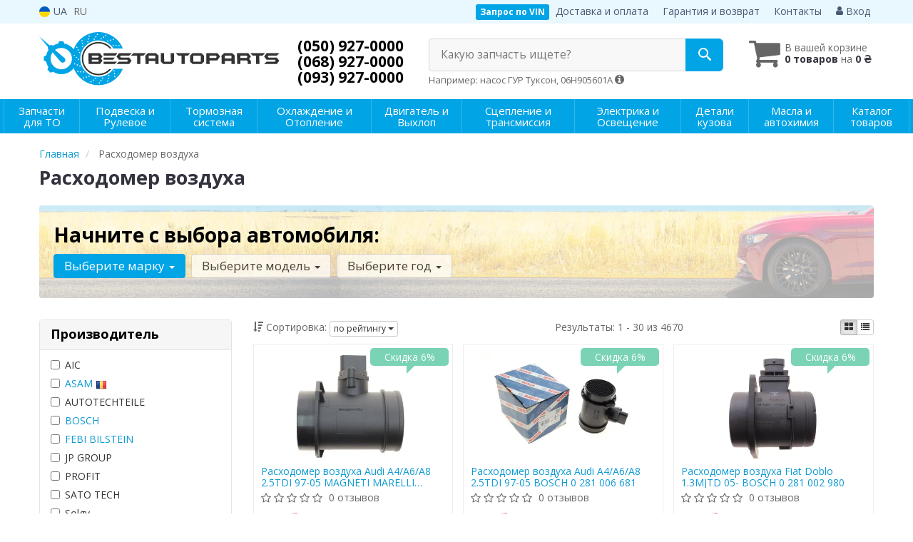

--- FILE ---
content_type: text/html; charset=UTF-8
request_url: https://bestauto.com.ua/raskhodomer-vozduha
body_size: 41420
content:

<!DOCTYPE html>
<html class="no-js" lang="ru">

    <head>
                <meta charset="utf-8">
        <meta http-equiv="x-ua-compatible" content="ie=edge">
        <meta name="viewport" content="width=device-width, initial-scale=1, user-scalable=no, maximum-scale=1">
        <title>Расходомеры воздуха в Украине ᐈ Купить Датчик расходомер воздуха в Украине - цена на Bestauto.com.ua</title>
<meta name="description" content="Воздушный расходомер - купить в Украине ⭐ Оптимальные цены на воздушные расходомеры с быстрой доставкой по Украине, заказать воздушный расходомер ✔ БЕСТАВТОПАРТС ☎️ (050) 9270000" />
<meta property="og:locale" content="ru_UA">
<meta property="og:type" content="object">
<meta property="og:title" content="Купить расходомер воздуха - подбор, наличие, гарантия от производителя">
<meta property="og:url" content="https://bestauto.com.ua/raskhodomer-vozduha">
<meta property="og:description" content="Подобрать и купить расходомер воздухав каталоге запчастей, подбор, цены в Украине.">
<link rel="next" href="/raskhodomer-vozduha?page=2">
<link rel="alternate" hreflang="uk-UA" href="https://bestauto.com.ua/ua/raskhodomer-vozduha"/>
<link rel="alternate" hreflang="ru-UA" href="https://bestauto.com.ua/raskhodomer-vozduha"/>
<link rel="alternate" hreflang="x-default" href="https://bestauto.com.ua/ua/raskhodomer-vozduha"/>
<link rel="canonical" href="https://bestauto.com.ua/raskhodomer-vozduha"/>
<link rel="stylesheet" type="text/css" href="https://bestauto.com.ua/apps/bestauto/templates/css/assets.header.min.css?v=1767047672" />
                    <style>
                        .product-card__badge-service--oficiyna-tochka-prodazhu-motul {
                                                        background: #00b3ff;
                                                                                    color: #ffffff;
                                                        height: auto;
                        }
                                                .product-card__badge-service--oficiyna-tochka-prodazhu-motul::after {
                            border-top: 11px solid #00b3ff;
                        }
                                            </style>
                    <meta name="format-detection" content="telephone=no">
        <link href="https://bestauto.com.ua/apps/bestauto/templates/favicon.ico" rel="shortcut icon">
        <script>
            (function(e,t){typeof mod1ule!="undefined"&&module.exports?module.exports=t():typeof define=="function"&&define.amd?define(t):this[e]=t()})("$script",function(){function p(e,t){for(var n=0,i=e.length;n<i;++n)if(!t(e[n]))return r;return 1}function d(e,t){p(e,function(e){return t(e),1})}function v(e,t,n){function g(e){return e.call?e():u[e]}function y(){if(!--h){u[o]=1,s&&s();for(var e in f)p(e.split("|"),g)&&!d(f[e],g)&&(f[e]=[])}}e=e[i]?e:[e];var r=t&&t.call,s=r?t:n,o=r?e.join(""):t,h=e.length;return setTimeout(function(){d(e,function t(e,n){if(e===null)return y();!n&&!/^https?:\/\//.test(e)&&c&&(e=e.indexOf(".js")===-1?c+e+".js":c+e);if(l[e])return o&&(a[o]=1),l[e]==2?y():setTimeout(function(){t(e,!0)},0);l[e]=1,o&&(a[o]=1),m(e,y)})},0),v}function m(n,r){var i=e.createElement("script"),u;i.onload=i.onerror=i[o]=function(){if(i[s]&&!/^c|loade/.test(i[s])||u)return;i.onload=i[o]=null,u=1,l[n]=2,r()},i.async=1,i.src=h?n+(n.indexOf("?")===-1?"?":"&")+h:n,t.insertBefore(i,t.lastChild)}var e=document,t=e.getElementsByTagName("head")[0],n="string",r=!1,i="push",s="readyState",o="onreadystatechange",u={},a={},f={},l={},c,h;return v.get=m,v.order=function(e,t,n){(function r(i){i=e.shift(),e.length?v(i,r):v(i,t,n)})()},v.path=function(e){c=e},v.urlArgs=function(e){h=e},v.ready=function(e,t,n){e=e[i]?e:[e];var r=[];return!d(e,function(e){u[e]||r[i](e)})&&p(e,function(e){return u[e]})?t():!function(e){f[e]=f[e]||[],f[e][i](t),n&&n(r)}(e.join("|")),v},v.done=function(e){v([null],e)},v});
            $script('//ajax.googleapis.com/ajax/libs/jquery/1.11.3/jquery.min.js', 'jquery');
        </script>

            <!-- Google tag (gtag.js) -->
    <script async src="https://www.googletagmanager.com/gtag/js?id=G-0D9PGLV8MN"></script>
    <script>
        window.dataLayer = window.dataLayer || [];
        function gtag(){dataLayer.push(arguments);}
        gtag('js', new Date());
        gtag('config', 'G-0D9PGLV8MN');

                                    gtag('config', 'AW-11208050984', {'allow_enhanced_conversions': true});
                        </script>
        <!-- Google Tag Manager -->
    <script>(function(w,d,s,l,i){w[l]=w[l]||[];w[l].push({'gtm.start':
                new Date().getTime(),event:'gtm.js'});var f=d.getElementsByTagName(s)[0],
            j=d.createElement(s),dl=l!='dataLayer'?'&l='+l:'';j.async=true;j.src=
            'https://www.googletagmanager.com/gtm.js?id='+i+dl;f.parentNode.insertBefore(j,f);
        })(window,document,'script','dataLayer','GTM-56BNMC9');</script>
    <!-- End Google Tag Manager -->
                        <script>
                window.LEELOO = function(){
                    window.LEELOO_INIT = { id: '68cd60e92dd72029673c4c5a' };
                    var js = document.createElement('script');
                    js.src = 'https://app.leeloo.ai/init.js';
                    js.async = true;
                    document.getElementsByTagName('head')[0].appendChild(js);
                }; LEELOO();
            </script>
            <script>window.LEELOO_LEADGENTOOLS = (window.LEELOO_LEADGENTOOLS || []).concat('y9oypq');</script>
            </head>

<body data-lang="" class="">
    <!-- Google Tag Manager (noscript) -->
    <noscript><iframe src="https://www.googletagmanager.com/ns.html?id=GTM-56BNMC9"
                      height="0" width="0" style="display:none;visibility:hidden"></iframe></noscript>
    <!-- End Google Tag Manager (noscript) -->
    
    <div class="wrap-content">
        <!-- header area start -->
        <div class="header-area">

            <div class="header-top">
                <div class="container" id="header-container">
                    <div class="row">
                        <div class="col-md-12">
                            <div class="single-menu single-menu-left pull-left">
                                    
<nav class="menu-lang">
    <ul>
                    <li>
                <a class="lastbdr" data-lang="ua" href="/ua/raskhodomer-vozduha"><i class="phone-icon uk-flag"></i>&nbsp;UA</a>
            </li>
            <li>
                RU
            </li>
            </ul>
</nav>
                            </div>
                            <div class="single-menu-left pull-right">
                                                                <div class="single-menu">
                                    <nav>
                                        <ul>
                                            <li>
                                                <button type="button" class="btn btn-primary btn-xs magnific-ajax" data-mfp-src="https://bestauto.com.ua/ajax/order_vin">
                                                    Запрос по VIN                                                </button>
                                            </li>
                                            <li class="hidden-xs hidden-sm">
                                                <a href="https://bestauto.com.ua/pages/payment_delivery">Доставка и оплата</a>
                                            </li>
                                            <li class="hidden-xs hidden-sm">
                                                <a href="https://bestauto.com.ua/pages/guaran">Гарантия и возврат</a>
                                            </li>
                                            <li>
                                                <a href="https://bestauto.com.ua/contact">Контакты</a>
                                            </li>
                                            <li>
                                                
    <a href="#" class="btn-sign-login lastbdr" data-mfp-src="https://bestauto.com.ua/ajax/login" >
        <i class="iconcar-user"></i> Вход    </a>



                                                </li>
                                        </ul>
                                    </nav>
                                </div>
                                                            </div>
                        </div>
                    </div>
                </div>
            </div>            <div class="header-menu">
                <div class="container">
                    <div class="row">
                    <div class="col-md-12">
                        <div class="wrap-header-menu">
                        <div class="header-logo pull-left">
                            <div class="logo-area">
                                
<a href="https://bestauto.com.ua/">
    <img src="https://bestauto.com.ua/apps/bestauto/templates/img/logo.svg"
         alt="Bestauto.com.ua"
            >
</a>
                            </div>
                        </div>
                        <div class="pull-left phone_case">
                            <ul class="list-unstyled list-phone">

            <li>
        <a href="tel:+380509270000">        (050) 927-0000        </a>            </li>
    
            <li>
        <a href="tel:+380689270000">        (068) 927-0000        </a>            </li>
    
            <li class="hidden-xs hidden-sm">
        <a href="tel:+380939270000">        (093) 927-0000        </a>            </li>
    </ul>
                        </div>

                                                <div class="header-cart pull-right">
                            <div class="shopping-cart expand" id="basket">
                                                    <i class="iconcar-cart"></i>
                        <div style="margin-top: 10px" class="hidden-sm">
                        В вашей корзине<br/>
                        <strong>0 товаров</strong> на <strong class="price-order">0 ₴</strong>
                        </div>
                                                </div>
                        </div>
                        
                        <div class="header-center">
                                <div class="search-box"
         data-mod-id=""
         data-typ-id=""
         data-year=""
        >
                    <div class="input-group">
                <span class="input-group-btn hidden-pc">
                    <button class="btn btn-lg btn-primary wsnavtoggle" type="button"><i class="iconcar-menu"></i></button>
                </span>

                <div class="adv-search-btn" aria-controls="adv-search-modal">
                    Какую запчасть ищете?                </div>
                <span class="input-group-btn">
                    <button aria-controls="adv-search-modal" aria-label="Search" class="btn btn-primary btn-lg" id="btn-search" type="submit"><i class="iconcar-search"></i></button>
                </span>
            </div>
                        <span id="helpBlock" class="help-block hidden-sm" data-toggle="popover" data-trigger="hover" data-placement="bottom" data-container="body" data-content='
                  <p>Вы можете осуществлять поиск по:</p>
                  <dl>
                    <dt>- названию запчасти и/или названию  автомобиля</dt>
                    <dd>Например: "амортизатор киа рио" или "свечи Passat";</li></dd>

                    <dt>- артикулу запчасти или артикулу и бренду запчасти</dt>
                    <dd>Например: "IK16TT" или "Denso IW20";</dd>

                    <dt>- оригинальному номеру запчасти</dt>
                    <dd>Например: "7700109812"</dd>
                  </dl>'>Например: насос ГУР Туксон, 06H905601A <i class="iconcar-information"></i>
            </span>
                        </div>
                        </div>
                    </div>
                    </div>
                    </div>
                </div>
            </div>

                            <div class="wsmenucontainer clearfix  wsmenucontainer--doc_subcat">
    <div class="overlapblackbg"></div>


    <div class="wsmobileheader clearfix">
        <a class="animated-arrow wsnavtoggle"><span></span></a>
    </div>

    <nav class="wsdownmenu wsmenu clearfix" id="wsmenu">
        <ul class="wsdown-mobile wsdownmenu-list wsmenu-list">
                                                                        <li class="wsdown-zapchasti-dlya-to ">
                        <span class="main-cat wsdownmenu-submenu"
                                                        >
                                                                                    Запчасти для ТО                        </span>
                    
                    

                        <div class="megamenu clearfix">
                            <div class="typography-text clearfix">
                                                            <div class="col-lg-3 col-md-3 col-xs-12 link-list">
                                    <ul>
                                        <li class="title">Электрика</li>

                                                                                                                                <li>
                                                                                                <a href="https://bestauto.com.ua/akkumulyator">
                                                                                                                                                        Аккумулятор                                                                                                </a>
                                                                                            </li>
                                                                                                                                <li>
                                                                                                <a href="https://bestauto.com.ua/svechi-zazhiganiya">
                                                                                                                                                        Свечи зажигания                                                                                                </a>
                                                                                            </li>
                                                                                                                                <li>
                                                                                                <a href="https://bestauto.com.ua/svechi-nakala">
                                                                                                                                                        Свечи накала                                                                                                </a>
                                                                                            </li>
                                                                            </ul>
                                </div>
                                                            <div class="col-lg-3 col-md-3 col-xs-12 link-list">
                                    <ul>
                                        <li class="title">Фильтры</li>

                                                                                                                                <li>
                                                                                                <a href="https://bestauto.com.ua/maslyanyj-filytr">
                                                                                                                                                        Маслянный фильтр                                                                                                </a>
                                                                                            </li>
                                                                                                                                <li>
                                                                                                <a href="https://bestauto.com.ua/vozdushnyj-filytr">
                                                                                                                                                        Воздушный фильтр                                                                                                </a>
                                                                                            </li>
                                                                                                                                <li>
                                                                                                <a href="https://bestauto.com.ua/filytr-salona">
                                                                                                                                                        Фильтр салона                                                                                                </a>
                                                                                            </li>
                                                                                                                                <li>
                                                                                                <a href="https://bestauto.com.ua/toplivnyj-filytr">
                                                                                                                                                        Топливный фильтр                                                                                                </a>
                                                                                            </li>
                                                                            </ul>
                                </div>
                                                            <div class="col-lg-3 col-md-3 col-xs-12 link-list">
                                    <ul>
                                        <li class="title">ТО двигателя</li>

                                                                                                                                <li>
                                                                                                <a href="https://bestauto.com.ua/remeny-grm">
                                                                                                                                                        Ремень ГРМ                                                                                                </a>
                                                                                            </li>
                                                                                                                                <li>
                                                                                                <a href="https://bestauto.com.ua/natyazhnoj-rolik-remnya-grm">
                                                                                                                                                        Натяжной ролик ремня ГРМ                                                                                                </a>
                                                                                            </li>
                                                                                                                                <li>
                                                                                                <a href="https://bestauto.com.ua/obvodnoj-rolik-remnya-grm">
                                                                                                                                                        Обводной ролик ремня ГРМ                                                                                                </a>
                                                                                            </li>
                                                                                                                                <li>
                                                                                                <a href="https://bestauto.com.ua/natyazhitel-remnya-grm">
                                                                                                                                                        Натяжитель ремня ГРМ                                                                                                </a>
                                                                                            </li>
                                                                                                                                <li>
                                                                                                <a href="https://bestauto.com.ua/komplekt-grm">
                                                                                                                                                        Комплект ГРМ                                                                                                </a>
                                                                                            </li>
                                                                                                                                <li>
                                                                                                <a href="https://bestauto.com.ua/privodnoj-remeny">
                                                                                                                                                        Ремень приводной                                                                                                </a>
                                                                                            </li>
                                                                                                                                <li>
                                                                                                <a href="https://bestauto.com.ua/rolik-remnya-privodnogo">
                                                                                                                                                        Ролик ремня приводного                                                                                                </a>
                                                                                            </li>
                                                                                                                                <li>
                                                                                                <a href="https://bestauto.com.ua/amortizator-natyazhnogo-rolika">
                                                                                                                                                        Амортизаторы натяжного ролика                                                                                                </a>
                                                                                            </li>
                                                                                                                                <li>
                                                                                                <a href="https://bestauto.com.ua/vodyanoj-nasos-pompa">
                                                                                                                                                        Помпа                                                                                                </a>
                                                                                            </li>
                                                                            </ul>
                                </div>
                                                            <div class="col-lg-3 col-md-3 col-xs-12 link-list">
                                    <ul>
                                        <li class="title">ТО тормозной системы</li>

                                                                                                                                <li>
                                                                                                <a href="https://bestauto.com.ua/tormoznyje-kolodki">
                                                                                                                                                        Колодки тормозные                                                                                                </a>
                                                                                            </li>
                                                                                                                                <li>
                                                                                                <a href="https://bestauto.com.ua/tormoznyje-diski">
                                                                                                                                                        Диски тормозные                                                                                                </a>
                                                                                            </li>
                                                                            </ul>
                                </div>
                                                            <div class="col-lg-3 col-md-3 col-xs-12 link-list">
                                    <ul>
                                        <li class="title">ТО ходовой части</li>

                                                                                                                                <li>
                                                                                                <a href="https://bestauto.com.ua/rulevyje-nakonechniki">
                                                                                                                                                        Рулевые наконечники                                                                                                </a>
                                                                                            </li>
                                                                            </ul>
                                </div>
                                                        </div>

                                                    </div>

                    
                                            </li>
                                                                                            <li class="wsdown-podveska-i-rulevoje ">
                        <span class="main-cat wsdownmenu-submenu"
                                                        >
                                                                                    Подвеска и Рулевое                        </span>
                    
                    

                        <div class="megamenu clearfix">
                            <div class="typography-text clearfix">
                                                            <div class="col-lg-3 col-md-3 col-xs-12 link-list">
                                    <ul>
                                        <li class="title">Подвеска</li>

                                                                                                                                <li>
                                                                                                <a href="https://bestauto.com.ua/amortizator">
                                                                                                                                                        Амортизаторы                                                                                                </a>
                                                                                            </li>
                                                                                                                                <li>
                                                                                                <a href="https://bestauto.com.ua/pylyniki-i-otbojniki-amortizatorov">
                                                                                                                                                        Пыльники и отбойники амортизаторов                                                                                                </a>
                                                                                            </li>
                                                                                                                                <li>
                                                                                                <a href="https://bestauto.com.ua/ressory">
                                                                                                                                                        Рессоры                                                                                                </a>
                                                                                            </li>
                                                                                                                                <li>
                                                                                                <a href="https://bestauto.com.ua/pruzhiny">
                                                                                                                                                        Пружины                                                                                                </a>
                                                                                            </li>
                                                                                                                                <li>
                                                                                                <a href="https://bestauto.com.ua/tarelka-pruzhiny">
                                                                                                                                                        Тарелка пружины                                                                                                </a>
                                                                                            </li>
                                                                                                                                <li>
                                                                                                <a href="https://bestauto.com.ua/opora-amortizatora">
                                                                                                                                                        Опора амортизатора                                                                                                </a>
                                                                                            </li>
                                                                                                                                <li>
                                                                                                <a href="https://bestauto.com.ua/podshipnik-amortizatora">
                                                                                                                                                        Подшипник амортизатора                                                                                                </a>
                                                                                            </li>
                                                                                                                                <li>
                                                                                                <a href="https://bestauto.com.ua/podshipnik-poluosi">
                                                                                                                                                        Подшипник полуоси                                                                                                </a>
                                                                                            </li>
                                                                                                                                <li>
                                                                                                <a href="https://bestauto.com.ua/podshipnik-kardannogo-vala">
                                                                                                                                                        Подшипник карданного вала                                                                                                </a>
                                                                                            </li>
                                                                                                                                <li>
                                                                                                <a href="https://bestauto.com.ua/podshipnik-i-stupica">
                                                                                                                                                        Подшипник ступицы                                                                                                </a>
                                                                                            </li>
                                                                                                                                <li>
                                                                                                <a href="https://bestauto.com.ua/stupica">
                                                                                                                                                        Ступица                                                                                                </a>
                                                                                            </li>
                                                                                                                                <li>
                                                                                                <a href="https://bestauto.com.ua/komplektujushhije-stupicy">
                                                                                                                                                        Комплектующие ступицы                                                                                                </a>
                                                                                            </li>
                                                                                                                                <li>
                                                                                                <a href="https://bestauto.com.ua/rychagi">
                                                                                                                                                        Рычаги и тяги                                                                                                </a>
                                                                                            </li>
                                                                                                                                <li>
                                                                                                <a href="https://bestauto.com.ua/saylentbloki-amortizatora">
                                                                                                                                                        Сайлентблоки амортизатора                                                                                                </a>
                                                                                            </li>
                                                                                                                                <li>
                                                                                                <a href="https://bestauto.com.ua/saylentbloki-podramnika">
                                                                                                                                                        Сайлентблоки подрамника                                                                                                </a>
                                                                                            </li>
                                                                                                                                <li>
                                                                                                <a href="https://bestauto.com.ua/sajlentblok-rychagov">
                                                                                                                                                        Сайлентблоки рычагов                                                                                                </a>
                                                                                            </li>
                                                                                                                                <li>
                                                                                                <a href="https://bestauto.com.ua/vtulki-stabilizatora">
                                                                                                                                                        Втулки стабилизатора                                                                                                </a>
                                                                                            </li>
                                                                                                                                <li>
                                                                                                <a href="https://bestauto.com.ua/stabilizator">
                                                                                                                                                        Стойки стабилизатора                                                                                                </a>
                                                                                            </li>
                                                                                                                                <li>
                                                                                                <a href="https://bestauto.com.ua/stabilizator-vsbore">
                                                                                                                                                        Стабилизатор                                                                                                </a>
                                                                                            </li>
                                                                                                                                <li>
                                                                                                <a href="https://bestauto.com.ua/kronshtein-skoba-stabilizatora">
                                                                                                                                                        Кронштейн, скоба стабилизатора                                                                                                </a>
                                                                                            </li>
                                                                                                                                <li>
                                                                                                <a href="https://bestauto.com.ua/sharovyje-opory">
                                                                                                                                                        Шаровые опоры                                                                                                </a>
                                                                                            </li>
                                                                                                                                <li>
                                                                                                <a href="https://bestauto.com.ua/povorotnyy-kulak">
                                                                                                                                                        Поворотный кулак                                                                                                </a>
                                                                                            </li>
                                                                                                                                <li>
                                                                                                <a href="https://bestauto.com.ua/shkvoren">
                                                                                                                                                        Шкворень                                                                                                </a>
                                                                                            </li>
                                                                                                                                <li>
                                                                                                <a href="https://bestauto.com.ua/saylentbloki-rulevoy-reyki">
                                                                                                                                                        Сайлентблоки рулевой рейки                                                                                                </a>
                                                                                            </li>
                                                                                                                                <li>
                                                                                                <a href="https://bestauto.com.ua/metizi">
                                                                                                                                                        Метизы                                                                                                </a>
                                                                                            </li>
                                                                            </ul>
                                </div>
                                                            <div class="col-lg-3 col-md-3 col-xs-12 link-list">
                                    <ul>
                                        <li class="title">Рулевое управление</li>

                                                                                                                                <li>
                                                                                                <a href="https://bestauto.com.ua/kardan-rulevogo-vala">
                                                                                                                                                        Кардан рулевого вала                                                                                                </a>
                                                                                            </li>
                                                                                                                                <li>
                                                                                                <a href="https://bestauto.com.ua/rulevyje-nakonechniki">
                                                                                                                                                        Рулевые наконечники                                                                                                </a>
                                                                                            </li>
                                                                                                                                <li>
                                                                                                <a href="https://bestauto.com.ua/rulevye-tyagi">
                                                                                                                                                        Рулевые тяги                                                                                                </a>
                                                                                            </li>
                                                                                                                                <li>
                                                                                                <a href="https://bestauto.com.ua/nasos-gidrousilitelya">
                                                                                                                                                        Насос гидроусилителя                                                                                                </a>
                                                                                            </li>
                                                                                                                                <li>
                                                                                                <a href="https://bestauto.com.ua/rulevaja-rejka-i-kreplenije">
                                                                                                                                                        Рулевая рейка и крепление                                                                                                </a>
                                                                                            </li>
                                                                            </ul>
                                </div>
                                                        </div>

                                                    </div>

                    
                                            </li>
                                                                                            <li class="wsdown-tormoznaja-sistema ">
                        <span class="main-cat wsdownmenu-submenu"
                                                        >
                                                                                    Тормозная система                        </span>
                    
                    

                        <div class="megamenu clearfix">
                            <div class="typography-text clearfix">
                                                            <div class="col-lg-3 col-md-3 col-xs-12 link-list">
                                    <ul>
                                        <li class="title">Тормозные элементы</li>

                                                                                                                                <li>
                                                                                                <a href="https://bestauto.com.ua/tormoznyje-kolodki">
                                                                                                                                                        Тормозные колодки                                                                                                </a>
                                                                                            </li>
                                                                                                                                <li>
                                                                                                <a href="https://bestauto.com.ua/tormoznyje-diski">
                                                                                                                                                        Тормозные диски                                                                                                </a>
                                                                                            </li>
                                                                                                                                <li>
                                                                                                <a href="https://bestauto.com.ua/tormoznoj-baraban">
                                                                                                                                                        Тормозной барабан                                                                                                </a>
                                                                                            </li>
                                                                                                                                <li>
                                                                                                <a href="https://bestauto.com.ua/tros-ruchnika">
                                                                                                                                                        Трос ручника                                                                                                </a>
                                                                                            </li>
                                                                                                                                <li>
                                                                                                <a href="https://bestauto.com.ua/remkomplekty-supporta">
                                                                                                                                                        Ремкомплекты суппорта                                                                                                </a>
                                                                                            </li>
                                                                                                                                <li>
                                                                                                <a href="https://bestauto.com.ua/vakuumnyj-nasos">
                                                                                                                                                        Вакуумный насос                                                                                                </a>
                                                                                            </li>
                                                                                                                                <li>
                                                                                                <a href="https://bestauto.com.ua/komplektujushhije-kolodok">
                                                                                                                                                        Комплектующие колодок                                                                                                </a>
                                                                                            </li>
                                                                                                                                <li>
                                                                                                <a href="https://bestauto.com.ua/tormoznoj-support">
                                                                                                                                                        Суппорт                                                                                                </a>
                                                                                            </li>
                                                                                                                                <li>
                                                                                                <a href="https://bestauto.com.ua/kozhuh-tormoznogo-diska">
                                                                                                                                                        Кожух тормозного диска                                                                                                </a>
                                                                                            </li>
                                                                            </ul>
                                </div>
                                                            <div class="col-lg-3 col-md-3 col-xs-12 link-list">
                                    <ul>
                                        <li class="title">Гидравлика</li>

                                                                                                                                <li>
                                                                                                <a href="https://bestauto.com.ua/tormoznoj-shlang">
                                                                                                                                                        Тормозной шланг                                                                                                </a>
                                                                                            </li>
                                                                                                                                <li>
                                                                                                <a href="https://bestauto.com.ua/glavnyj-tormoznoj-cilindr">
                                                                                                                                                        Главный тормозной цилиндр                                                                                                </a>
                                                                                            </li>
                                                                                                                                <li>
                                                                                                <a href="https://bestauto.com.ua/rabochij-tormoznoj-cilindr">
                                                                                                                                                        Рабочий тормозной цилиндр                                                                                                </a>
                                                                                            </li>
                                                                                                                                <li>
                                                                                                <a href="https://bestauto.com.ua/remkomplekt-glavnogo-tormoznogo-cilindra">
                                                                                                                                                        Ремкомплект главного тормозного цилиндра                                                                                                </a>
                                                                                            </li>
                                                                                                                                <li>
                                                                                                <a href="https://bestauto.com.ua/usilitely-tormoznoj-sistemy">
                                                                                                                                                        Усилитель тормозной системы                                                                                                </a>
                                                                                            </li>
                                                                                                                                <li>
                                                                                                <a href="https://bestauto.com.ua/raspredelitely-tormoznyh-usilij">
                                                                                                                                                        Распределитель тормозных усилий                                                                                                </a>
                                                                                            </li>
                                                                                                                                <li>
                                                                                                <a href="https://bestauto.com.ua/bachok-tormoznoj-zhidkosti">
                                                                                                                                                        Бачок тормозной жидкости                                                                                                </a>
                                                                                            </li>
                                                                                                                                <li>
                                                                                                <a href="https://bestauto.com.ua/kamery-tormoznyye">
                                                                                                                                                        Камеры тормозные (энергоаккумуляторы)                                                                                                </a>
                                                                                            </li>
                                                                            </ul>
                                </div>
                                                            <div class="col-lg-3 col-md-3 col-xs-12 link-list">
                                    <ul>
                                        <li class="title">Электронные компоненты</li>

                                                                                                                                <li>
                                                                                                <a href="https://bestauto.com.ua/datchik-abs">
                                                                                                                                                        Датчик АБС                                                                                                </a>
                                                                                            </li>
                                                                                                                                <li>
                                                                                                <a href="https://bestauto.com.ua/datchik-iznosa-tormoznyh-kolodok">
                                                                                                                                                        Датчик износа тормозных колодок                                                                                                </a>
                                                                                            </li>
                                                                                                                                <li>
                                                                                                <a href="https://bestauto.com.ua/datchik-stop-signala">
                                                                                                                                                        Датчик стоп сигнала                                                                                                </a>
                                                                                            </li>
                                                                                                                                <li>
                                                                                                <a href="https://bestauto.com.ua/komplektujushhije-abs">
                                                                                                                                                        Комплектующие АБС                                                                                                </a>
                                                                                            </li>
                                                                                                                                <li>
                                                                                                <a href="https://bestauto.com.ua/datchik-jesp">
                                                                                                                                                        Датчик ЕСП                                                                                                </a>
                                                                                            </li>
                                                                            </ul>
                                </div>
                                                        </div>

                                                    </div>

                    
                                            </li>
                                                                                            <li class="wsdown-ohlazhdenije-i-otoplenije ">
                        <span class="main-cat wsdownmenu-submenu"
                                                        >
                                                                                    Охлаждение и Отопление                        </span>
                    
                    

                        <div class="megamenu clearfix">
                            <div class="typography-text clearfix">
                                                            <div class="col-lg-3 col-md-3 col-xs-12 link-list">
                                    <ul>
                                        <li class="title">Охлаждение</li>

                                                                                                                                <li>
                                                                                                <a href="https://bestauto.com.ua/radiator-dvigatelja">
                                                                                                                                                        Радиатор охлаждения двигателя                                                                                                </a>
                                                                                            </li>
                                                                                                                                <li>
                                                                                                <a href="https://bestauto.com.ua/ventilyator">
                                                                                                                                                        Вентилятор охлаждения двигателя                                                                                                </a>
                                                                                            </li>
                                                                                                                                <li>
                                                                                                <a href="https://bestauto.com.ua/vodyanoj-nasos-pompa">
                                                                                                                                                        Водяной насос                                                                                                </a>
                                                                                            </li>
                                                                                                                                <li>
                                                                                                <a href="https://bestauto.com.ua/termostat">
                                                                                                                                                        Термостат                                                                                                </a>
                                                                                            </li>
                                                                                                                                <li>
                                                                                                <a href="https://bestauto.com.ua/maslyanyj-radiator">
                                                                                                                                                        Масляный радиатор                                                                                                </a>
                                                                                            </li>
                                                                                                                                <li>
                                                                                                <a href="https://bestauto.com.ua/probka-radiatora">
                                                                                                                                                        Пробка радиатора                                                                                                </a>
                                                                                            </li>
                                                                                                                                <li>
                                                                                                <a href="https://bestauto.com.ua/rasshiritelynyj-bachok">
                                                                                                                                                        Расширительный бачок                                                                                                </a>
                                                                                            </li>
                                                                                                                                <li>
                                                                                                <a href="https://bestauto.com.ua/patrubki-sistemy-ohlazhdenija">
                                                                                                                                                        Патрубки системы охлаждения                                                                                                </a>
                                                                                            </li>
                                                                                                                                <li>
                                                                                                <a href="https://bestauto.com.ua/viskomufta">
                                                                                                                                                        Вискомуфта вентилятора                                                                                                </a>
                                                                                            </li>
                                                                                                                                <li>
                                                                                                <a href="https://bestauto.com.ua/korpus-termostata">
                                                                                                                                                        Корпус термостата                                                                                                </a>
                                                                                            </li>
                                                                                                                                <li>
                                                                                                <a href="https://bestauto.com.ua/prokladka-termostata">
                                                                                                                                                        Прокладка термостата                                                                                                </a>
                                                                                            </li>
                                                                                                                                <li>
                                                                                                <a href="https://bestauto.com.ua/remkomplekt-pompy">
                                                                                                                                                        Ремкомплект помпы                                                                                                </a>
                                                                                            </li>
                                                                            </ul>
                                </div>
                                                            <div class="col-lg-3 col-md-3 col-xs-12 link-list">
                                    <ul>
                                        <li class="title">Кондиционер</li>

                                                                                                                                <li>
                                                                                                <a href="https://bestauto.com.ua/radiator-kondicionera">
                                                                                                                                                        Радиатор кондиционера                                                                                                </a>
                                                                                            </li>
                                                                                                                                <li>
                                                                                                <a href="https://bestauto.com.ua/kompressor-kondicionera">
                                                                                                                                                        Компрессор кондиционера                                                                                                </a>
                                                                                            </li>
                                                                                                                                <li>
                                                                                                <a href="https://bestauto.com.ua/ventilyator-radiatora-kondicionera">
                                                                                                                                                        Вентилятор радиатора кондиционера                                                                                                </a>
                                                                                            </li>
                                                                                                                                <li>
                                                                                                <a href="https://bestauto.com.ua/isparitely">
                                                                                                                                                        Испаритель                                                                                                </a>
                                                                                            </li>
                                                                                                                                <li>
                                                                                                <a href="https://bestauto.com.ua/osushitely">
                                                                                                                                                        Осушитель                                                                                                </a>
                                                                                            </li>
                                                                                                                                <li>
                                                                                                <a href="https://bestauto.com.ua/mufta-kompressora-kondicionera">
                                                                                                                                                        Муфта компрессора кондиционера                                                                                                </a>
                                                                                            </li>
                                                                                                                                <li>
                                                                                                <a href="https://bestauto.com.ua/rasshiritelynyj-klapan-kondicionera">
                                                                                                                                                        Расширительный клапан кондиционера                                                                                                </a>
                                                                                            </li>
                                                                            </ul>
                                </div>
                                                            <div class="col-lg-3 col-md-3 col-xs-12 link-list">
                                    <ul>
                                        <li class="title">Система отопления</li>

                                                                                                                                <li>
                                                                                                <a href="https://bestauto.com.ua/radiator-pechki">
                                                                                                                                                        Радиатор печки                                                                                                </a>
                                                                                            </li>
                                                                                                                                <li>
                                                                                                <a href="https://bestauto.com.ua/ventilyator-pechki">
                                                                                                                                                        Вентилятор печки                                                                                                </a>
                                                                                            </li>
                                                                            </ul>
                                </div>
                                                        </div>

                                                    </div>

                    
                                            </li>
                                                                                            <li class="wsdown-dvigately-i-sistema-vyhlopa ">
                        <span class="main-cat wsdownmenu-submenu"
                                                        >
                                                                                    Двигатель и Выхлоп                        </span>
                    
                    

                        <div class="megamenu clearfix">
                            <div class="typography-text clearfix">
                                                            <div class="col-lg-3 col-md-3 col-xs-12 link-list">
                                    <ul>
                                        <li class="title">Детали двигателя</li>

                                                                                                                                <li>
                                                                                                <a href="https://bestauto.com.ua/kolyca-porshnevyje">
                                                                                                                                                        Кольца поршневые                                                                                                </a>
                                                                                            </li>
                                                                                                                                <li>
                                                                                                <a href="https://bestauto.com.ua/porshnya">
                                                                                                                                                        Поршня                                                                                                </a>
                                                                                            </li>
                                                                                                                                <li>
                                                                                                <a href="https://bestauto.com.ua/klapana-vpusknyje">
                                                                                                                                                        Клапана впускные                                                                                                </a>
                                                                                            </li>
                                                                                                                                <li>
                                                                                                <a href="https://bestauto.com.ua/klapana-vypusknyje">
                                                                                                                                                        Клапана выпускные                                                                                                </a>
                                                                                            </li>
                                                                                                                                <li>
                                                                                                <a href="https://bestauto.com.ua/salyniki-klapanov">
                                                                                                                                                        Сальники клапанов                                                                                                </a>
                                                                                            </li>
                                                                                                                                <li>
                                                                                                <a href="https://bestauto.com.ua/gidrokompensatory">
                                                                                                                                                        Гидрокомпенсаторы                                                                                                </a>
                                                                                            </li>
                                                                                                                                <li>
                                                                                                <a href="https://bestauto.com.ua/bolty-golovki-bloka-cilindrov">
                                                                                                                                                        Болты головки блока цилиндров                                                                                                </a>
                                                                                            </li>
                                                                                                                                <li>
                                                                                                <a href="https://bestauto.com.ua/raspredval">
                                                                                                                                                        Распредвал                                                                                                </a>
                                                                                            </li>
                                                                                                                                <li>
                                                                                                <a href="https://bestauto.com.ua/salynik-raspredvala">
                                                                                                                                                        Сальник распредвала                                                                                                </a>
                                                                                            </li>
                                                                                                                                <li>
                                                                                                <a href="https://bestauto.com.ua/kolenval">
                                                                                                                                                        Коленвал                                                                                                </a>
                                                                                            </li>
                                                                                                                                <li>
                                                                                                <a href="https://bestauto.com.ua/salynik-kolenvala">
                                                                                                                                                        Сальник коленвала                                                                                                </a>
                                                                                            </li>
                                                                                                                                <li>
                                                                                                <a href="https://bestauto.com.ua/shkiv-kolenvala-demfer">
                                                                                                                                                        Шкив коленвала / Демфер                                                                                                </a>
                                                                                            </li>
                                                                                                                                <li>
                                                                                                <a href="https://bestauto.com.ua/maslyanyj-nasos">
                                                                                                                                                        Масляный насос                                                                                                </a>
                                                                                            </li>
                                                                                                                                <li>
                                                                                                <a href="https://bestauto.com.ua/poddon">
                                                                                                                                                        Поддон                                                                                                </a>
                                                                                            </li>
                                                                                                                                <li>
                                                                                                <a href="https://bestauto.com.ua/shatun">
                                                                                                                                                        Шатун                                                                                                </a>
                                                                                            </li>
                                                                                                                                <li>
                                                                                                <a href="https://bestauto.com.ua/vkladyshi-korennyje">
                                                                                                                                                        Вкладыши коренные                                                                                                </a>
                                                                                            </li>
                                                                                                                                <li>
                                                                                                <a href="https://bestauto.com.ua/vkladyshi-shatunnyje">
                                                                                                                                                        Вкладыши шатунные                                                                                                </a>
                                                                                            </li>
                                                                                                                                <li>
                                                                                                <a href="https://bestauto.com.ua/podushki-dvigatelya">
                                                                                                                                                        Подушки двигателя                                                                                                </a>
                                                                                            </li>
                                                                                                                                <li>
                                                                                                <a href="https://bestauto.com.ua/regulirovochnaja-shajba-klapanov">
                                                                                                                                                        Регулировочная шайба клапанов                                                                                                </a>
                                                                                            </li>
                                                                                                                                <li>
                                                                                                <a href="https://bestauto.com.ua/napravlyajushhaja-klapanov">
                                                                                                                                                        Направляющая клапанов                                                                                                </a>
                                                                                            </li>
                                                                                                                                <li>
                                                                                                <a href="https://bestauto.com.ua/tolkatel-klapana">
                                                                                                                                                        Толкатель клапана                                                                                                </a>
                                                                                            </li>
                                                                                                                                <li>
                                                                                                <a href="https://bestauto.com.ua/gilza-cilindra">
                                                                                                                                                        Гильза цилиндра                                                                                                </a>
                                                                                            </li>
                                                                                                                                <li>
                                                                                                <a href="https://bestauto.com.ua/probka-maslyanogo-poddona">
                                                                                                                                                        Пробка масляного поддона                                                                                                </a>
                                                                                            </li>
                                                                                                                                <li>
                                                                                                <a href="https://bestauto.com.ua/kryshka-olyvozalyvnoi-horlovyny">
                                                                                                                                                        Крышка маслозаливной горловины                                                                                                </a>
                                                                                            </li>
                                                                                                                                <li>
                                                                                                <a href="https://bestauto.com.ua/schup-maslyanyy">
                                                                                                                                                        Щуп масляный                                                                                                </a>
                                                                                            </li>
                                                                                                                                <li>
                                                                                                <a href="https://bestauto.com.ua/gbc">
                                                                                                                                                        ГБЦ                                                                                                </a>
                                                                                            </li>
                                                                                                                                <li>
                                                                                                <a href="https://bestauto.com.ua/sedlo-klapana">
                                                                                                                                                        Седло клапана                                                                                                </a>
                                                                                            </li>
                                                                            </ul>
                                </div>
                                                            <div class="col-lg-3 col-md-3 col-xs-12 link-list">
                                    <ul>
                                        <li class="title">Ремни, цепи, натяжители</li>

                                                                                                                                <li>
                                                                                                <a href="https://bestauto.com.ua/remeny-grm">
                                                                                                                                                        Ремень ГРМ                                                                                                </a>
                                                                                            </li>
                                                                                                                                <li>
                                                                                                <a href="https://bestauto.com.ua/komplekt-grm">
                                                                                                                                                        Комплект ГРМ                                                                                                </a>
                                                                                            </li>
                                                                                                                                <li>
                                                                                                <a href="https://bestauto.com.ua/natyazhitel-remnya-grm">
                                                                                                                                                        Натяжитель ремня ГРМ                                                                                                </a>
                                                                                            </li>
                                                                                                                                <li>
                                                                                                <a href="https://bestauto.com.ua/natyazhnoj-rolik-remnya-grm">
                                                                                                                                                        Натяжной ролик ремня ГРМ                                                                                                </a>
                                                                                            </li>
                                                                                                                                <li>
                                                                                                <a href="https://bestauto.com.ua/obvodnoj-rolik-remnya-grm">
                                                                                                                                                        Обводной ролик ремня ГРМ                                                                                                </a>
                                                                                            </li>
                                                                                                                                <li>
                                                                                                <a href="https://bestauto.com.ua/privodnoj-remeny">
                                                                                                                                                        Ремень приводной                                                                                                </a>
                                                                                            </li>
                                                                                                                                <li>
                                                                                                <a href="https://bestauto.com.ua/natyazhitel-remnya-privodnogo">
                                                                                                                                                        Натяжитель ремня приводного                                                                                                </a>
                                                                                            </li>
                                                                                                                                <li>
                                                                                                <a href="https://bestauto.com.ua/rolik-remnya-privodnogo">
                                                                                                                                                        Ролик ремня приводного                                                                                                </a>
                                                                                            </li>
                                                                                                                                <li>
                                                                                                <a href="https://bestauto.com.ua/cepy-grm">
                                                                                                                                                        Цепь ГРМ                                                                                                </a>
                                                                                            </li>
                                                                                                                                <li>
                                                                                                <a href="https://bestauto.com.ua/natyazhitely-cepi-grm">
                                                                                                                                                        Натяжитель цепи ГРМ                                                                                                </a>
                                                                                            </li>
                                                                                                                                <li>
                                                                                                <a href="https://bestauto.com.ua/uspokoitely-cepi-grm">
                                                                                                                                                        Успокоитель цепи ГРМ                                                                                                </a>
                                                                                            </li>
                                                                                                                                <li>
                                                                                                <a href="https://bestauto.com.ua/amortizator-natyazhnogo-rolika">
                                                                                                                                                        Амортизаторы натяжного ролика                                                                                                </a>
                                                                                            </li>
                                                                            </ul>
                                </div>
                                                            <div class="col-lg-3 col-md-3 col-xs-12 link-list">
                                    <ul>
                                        <li class="title">Фильтры</li>

                                                                                                                                <li>
                                                                                                <a href="https://bestauto.com.ua/vozdushnyj-filytr">
                                                                                                                                                        Воздушный фильтр                                                                                                </a>
                                                                                            </li>
                                                                                                                                <li>
                                                                                                <a href="https://bestauto.com.ua/maslyanyj-filytr">
                                                                                                                                                        Масляный фильтр                                                                                                </a>
                                                                                            </li>
                                                                                                                                <li>
                                                                                                <a href="https://bestauto.com.ua/toplivnyj-filytr">
                                                                                                                                                        Топливный фильтр                                                                                                </a>
                                                                                            </li>
                                                                                                                                <li>
                                                                                                <a href="https://bestauto.com.ua/filytr-salona">
                                                                                                                                                        Фильтр салона                                                                                                </a>
                                                                                            </li>
                                                                            </ul>
                                </div>
                                                            <div class="col-lg-3 col-md-3 col-xs-12 link-list">
                                    <ul>
                                        <li class="title">Прокладки</li>

                                                                                                                                <li>
                                                                                                <a href="https://bestauto.com.ua/prokladka-gbc">
                                                                                                                                                        Прокладка ГБЦ                                                                                                </a>
                                                                                            </li>
                                                                                                                                <li>
                                                                                                <a href="https://bestauto.com.ua/prokladka-klapannoj-kryshki">
                                                                                                                                                        Прокладка клапанной крышки                                                                                                </a>
                                                                                            </li>
                                                                                                                                <li>
                                                                                                <a href="https://bestauto.com.ua/prokladka-vpusknogo-kollektora">
                                                                                                                                                        Прокладка впускного коллектора                                                                                                </a>
                                                                                            </li>
                                                                                                                                <li>
                                                                                                <a href="https://bestauto.com.ua/prokladka-vypusknogo-kollektora">
                                                                                                                                                        Прокладка выпускного коллектора                                                                                                </a>
                                                                                            </li>
                                                                                                                                <li>
                                                                                                <a href="https://bestauto.com.ua/komplekty-prokladok">
                                                                                                                                                        Комплекты прокладок                                                                                                </a>
                                                                                            </li>
                                                                            </ul>
                                </div>
                                                            <div class="col-lg-3 col-md-3 col-xs-12 link-list">
                                    <ul>
                                        <li class="title">Управление двигателем</li>

                                                                                                                                <li>
                                                                                                <a href="https://bestauto.com.ua/datchiki-upravlenija-dvigatelem">
                                                                                                                                                        Датчики управления двигателем                                                                                                </a>
                                                                                            </li>
                                                                                                                                <li>
                                                                                                <a href="https://bestauto.com.ua/lyambda-zond">
                                                                                                                                                        Лямбда зонд                                                                                                </a>
                                                                                            </li>
                                                                                                                                <li>
                                                                                                <a href="https://bestauto.com.ua/datchik-davlenija-nadduva">
                                                                                                                                                        Датчик давления наддува                                                                                                </a>
                                                                                            </li>
                                                                                                                                <li>
                                                                                                <a href="https://bestauto.com.ua/datchik-temperatury-ohlazhdajushhej">
                                                                                                                                                        Датчик температуры охлаждающей жидкости                                                                                                </a>
                                                                                            </li>
                                                                                                                                <li>
                                                                                                <a href="https://bestauto.com.ua/regulyator-davlenija-topliva">
                                                                                                                                                        Регулятор давления топлива                                                                                                </a>
                                                                                            </li>
                                                                                                                                <li>
                                                                                                <a href="https://bestauto.com.ua/datchik-davleniya-masla">
                                                                                                                                                        Датчик давления масла                                                                                                </a>
                                                                                            </li>
                                                                                                                                <li>
                                                                                                <a href="https://bestauto.com.ua/datchik-kolenvala">
                                                                                                                                                        Датчик коленвала                                                                                                </a>
                                                                                            </li>
                                                                                                                                <li>
                                                                                                <a href="https://bestauto.com.ua/datchik-raspredvala">
                                                                                                                                                        Датчик распредвала                                                                                                </a>
                                                                                            </li>
                                                                                                                                <li>
                                                                                                <a href="https://bestauto.com.ua/datchik-temperatury-masla">
                                                                                                                                                        Датчик температуры масла                                                                                                </a>
                                                                                            </li>
                                                                                                                                <li>
                                                                                                <a href="https://bestauto.com.ua/datchik-polozheniya-droselnoy-zaslonki">
                                                                                                                                                        Датчик положения дроссельной заслонки                                                                                                </a>
                                                                                            </li>
                                                                                                                                <li>
                                                                                                <a href="https://bestauto.com.ua/datchik-detonacii">
                                                                                                                                                        Датчик детонации                                                                                                </a>
                                                                                            </li>
                                                                                                                                <li>
                                                                                                <a href="https://bestauto.com.ua/droselna-zaslinka">
                                                                                                                                                        Дроссельная заслонка                                                                                                </a>
                                                                                            </li>
                                                                            </ul>
                                </div>
                                                            <div class="col-lg-3 col-md-3 col-xs-12 link-list">
                                    <ul>
                                        <li class="title">Топливная система</li>

                                                                                                                                <li>
                                                                                                <a href="https://bestauto.com.ua/toplivnyj-nasos">
                                                                                                                                                        Топливный насос                                                                                                </a>
                                                                                            </li>
                                                                                                                                <li>
                                                                                                <a href="https://bestauto.com.ua/forsunki-toplivnyje">
                                                                                                                                                        Форсунки топливные                                                                                                </a>
                                                                                            </li>
                                                                                                                                <li>
                                                                                                <a href="https://bestauto.com.ua/karbyurator-i-komplektujushhije">
                                                                                                                                                        Карбюратор и комплектующие                                                                                                </a>
                                                                                            </li>
                                                                                                                                <li>
                                                                                                <a href="https://bestauto.com.ua/toplivnyj-bak">
                                                                                                                                                        Топливный бак                                                                                                </a>
                                                                                            </li>
                                                                                                                                <li>
                                                                                                <a href="https://bestauto.com.ua/prochije-elementy-toplivnoj-sistemy">
                                                                                                                                                        Прочие элементы топливной системы                                                                                                </a>
                                                                                            </li>
                                                                                                                                <li>
                                                                                                <a href="https://bestauto.com.ua/datchik-urovnya-topliva">
                                                                                                                                                        Датчик уровня топлива                                                                                                </a>
                                                                                            </li>
                                                                                                                                <li>
                                                                                                <a href="https://bestauto.com.ua/kryshka-benzobaka">
                                                                                                                                                        Крышка бензобака                                                                                                </a>
                                                                                            </li>
                                                                                                                                <li>
                                                                                                <a href="https://bestauto.com.ua/tnvd">
                                                                                                                                                        ТНВД                                                                                                </a>
                                                                                            </li>
                                                                                                                                <li>
                                                                                                <a href="https://bestauto.com.ua/datchik-temperatury-topliva">
                                                                                                                                                        Датчик температуры топлива                                                                                                </a>
                                                                                            </li>
                                                                                                                                <li>
                                                                                                <a href="https://bestauto.com.ua/datchik-davlenija-topliva">
                                                                                                                                                        Датчик давления топлива                                                                                                </a>
                                                                                            </li>
                                                                                                                                <li>
                                                                                                <a href="https://bestauto.com.ua/rele-toplivnogo-nasosa">
                                                                                                                                                        Реле топливного насоса                                                                                                </a>
                                                                                            </li>
                                                                                                                                <li>
                                                                                                <a href="https://bestauto.com.ua/remkomplekt-toplivnogo-nasosa">
                                                                                                                                                        Ремкомплект топливного насоса                                                                                                </a>
                                                                                            </li>
                                                                            </ul>
                                </div>
                                                            <div class="col-lg-3 col-md-3 col-xs-12 link-list">
                                    <ul>
                                        <li class="title">Турбины</li>

                                                                                                                                <li>
                                                                                                <a href="https://bestauto.com.ua/turbokompressor">
                                                                                                                                                        Турбина                                                                                                </a>
                                                                                            </li>
                                                                                                                                <li>
                                                                                                <a href="https://bestauto.com.ua/interkuler">
                                                                                                                                                        Интеркулер                                                                                                </a>
                                                                                            </li>
                                                                                                                                <li>
                                                                                                <a href="https://bestauto.com.ua/patrubki">
                                                                                                                                                        Патрубки                                                                                                </a>
                                                                                            </li>
                                                                                                                                <li>
                                                                                                <a href="https://bestauto.com.ua/remkomplekt-turbiny">
                                                                                                                                                        Ремкомплект турбины                                                                                                </a>
                                                                                            </li>
                                                                            </ul>
                                </div>
                                                            <div class="col-lg-3 col-md-3 col-xs-12 link-list">
                                    <ul>
                                        <li class="title">Система впуска</li>

                                                                                                                                <li>
                                                                                                <a href="https://bestauto.com.ua/sistema-vpuska">
                                                                                                                                                        Система впуска                                                                                                </a>
                                                                                            </li>
                                                                                                                                <li>
                                                                                                <a href="https://bestauto.com.ua/patrubki-podachi-vozduha">
                                                                                                                                                        Патрубки подачи воздуха                                                                                                </a>
                                                                                            </li>
                                                                                                                                <li>
                                                                                                                                                        Расходомер воздуха                                                                                            </li>
                                                                            </ul>
                                </div>
                                                            <div class="col-lg-3 col-md-3 col-xs-12 link-list">
                                    <ul>
                                        <li class="title">Система выпуска</li>

                                                                                                                                <li>
                                                                                                <a href="https://bestauto.com.ua/glushitely-konechnyj">
                                                                                                                                                        Глушитель                                                                                                </a>
                                                                                            </li>
                                                                                                                                <li>
                                                                                                <a href="https://bestauto.com.ua/glushitely-srednij">
                                                                                                                                                        Глушитель средний                                                                                                </a>
                                                                                            </li>
                                                                                                                                <li>
                                                                                                <a href="https://bestauto.com.ua/truba-glushitelja">
                                                                                                                                                        Труба глушителя                                                                                                </a>
                                                                                            </li>
                                                                                                                                <li>
                                                                                                <a href="https://bestauto.com.ua/kreplenija-vyhlopnoj-sistemy">
                                                                                                                                                        Крепления выхлопной системы                                                                                                </a>
                                                                                            </li>
                                                                                                                                <li>
                                                                                                <a href="https://bestauto.com.ua/prokladki-vyhlopnoj-sistemy">
                                                                                                                                                        Прокладки выхлопной системы                                                                                                </a>
                                                                                            </li>
                                                                                                                                <li>
                                                                                                <a href="https://bestauto.com.ua/katalizator">
                                                                                                                                                        Катализатор                                                                                                </a>
                                                                                            </li>
                                                                                                                                <li>
                                                                                                <a href="https://bestauto.com.ua/gofra-vyhlopnoj-sistemy">
                                                                                                                                                        Гофра выхлопной системы                                                                                                </a>
                                                                                            </li>
                                                                                                                                <li>
                                                                                                <a href="https://bestauto.com.ua/kollektor">
                                                                                                                                                        Коллектор                                                                                                </a>
                                                                                            </li>
                                                                                                                                <li>
                                                                                                <a href="https://bestauto.com.ua/prochije-elementy-vyhlopnoj-sistemy">
                                                                                                                                                        Прочие элементы выхлопной системы                                                                                                </a>
                                                                                            </li>
                                                                                                                                <li>
                                                                                                <a href="https://bestauto.com.ua/klapan-egr">
                                                                                                                                                        Клапан ЕГР                                                                                                </a>
                                                                                            </li>
                                                                            </ul>
                                </div>
                                                        </div>

                                                    </div>

                    
                                            </li>
                                                                                            <li class="wsdown-sceplenije-i-transmissija ">
                        <span class="main-cat wsdownmenu-submenu"
                                                        >
                                                                                    Сцепление и трансмиссия                        </span>
                    
                    

                        <div class="megamenu clearfix">
                            <div class="typography-text clearfix">
                                                            <div class="col-lg-3 col-md-3 col-xs-12 link-list">
                                    <ul>
                                        <li class="title">Сцепление</li>

                                                                                                                                <li>
                                                                                                <a href="https://bestauto.com.ua/komplekt-sceplenija">
                                                                                                                                                        Комплект сцепления                                                                                                </a>
                                                                                            </li>
                                                                                                                                <li>
                                                                                                <a href="https://bestauto.com.ua/disk-sceplenija">
                                                                                                                                                        Диск сцепления                                                                                                </a>
                                                                                            </li>
                                                                                                                                <li>
                                                                                                <a href="https://bestauto.com.ua/korzina-sceplenija">
                                                                                                                                                        Корзина сцепления                                                                                                </a>
                                                                                            </li>
                                                                                                                                <li>
                                                                                                <a href="https://bestauto.com.ua/vyzhimnoj-podshipnik">
                                                                                                                                                        Выжимной подшипник                                                                                                </a>
                                                                                            </li>
                                                                                                                                <li>
                                                                                                <a href="https://bestauto.com.ua/mahovik">
                                                                                                                                                        Маховик                                                                                                </a>
                                                                                            </li>
                                                                                                                                <li>
                                                                                                <a href="https://bestauto.com.ua/glavnyj-cilindr-sceplenija">
                                                                                                                                                        Главный цилиндр сцепления                                                                                                </a>
                                                                                            </li>
                                                                                                                                <li>
                                                                                                <a href="https://bestauto.com.ua/rabochij-cilindr-sceplenija">
                                                                                                                                                        Рабочий цилиндр сцепления                                                                                                </a>
                                                                                            </li>
                                                                                                                                <li>
                                                                                                <a href="https://bestauto.com.ua/prochije-elementy-sceplenija">
                                                                                                                                                        Прочие элементы сцепления                                                                                                </a>
                                                                                            </li>
                                                                            </ul>
                                </div>
                                                            <div class="col-lg-3 col-md-3 col-xs-12 link-list">
                                    <ul>
                                        <li class="title">Трансмиссия / КПП</li>

                                                                                                                                <li>
                                                                                                <a href="https://bestauto.com.ua/shrus">
                                                                                                                                                        ШРУС                                                                                                </a>
                                                                                            </li>
                                                                                                                                <li>
                                                                                                <a href="https://bestauto.com.ua/poluosy">
                                                                                                                                                        Полуось                                                                                                </a>
                                                                                            </li>
                                                                                                                                <li>
                                                                                                <a href="https://bestauto.com.ua/pylynik-shrusa">
                                                                                                                                                        Пыльник ШРУСа                                                                                                </a>
                                                                                            </li>
                                                                                                                                <li>
                                                                                                <a href="https://bestauto.com.ua/maslyanyj-filytr-akpp">
                                                                                                                                                        Масляный фильтр АКПП                                                                                                </a>
                                                                                            </li>
                                                                                                                                <li>
                                                                                                <a href="https://bestauto.com.ua/radiator-olyvnyi-kpp">
                                                                                                                                                        Радиатор масляный, КПП                                                                                                </a>
                                                                                            </li>
                                                                                                                                <li>
                                                                                                <a href="https://bestauto.com.ua/salynik-poluosi">
                                                                                                                                                        Сальники                                                                                                </a>
                                                                                            </li>
                                                                                                                                <li>
                                                                                                <a href="https://bestauto.com.ua/podushki-kreplenija-kpp">
                                                                                                                                                        Подушки крепления КПП                                                                                                </a>
                                                                                            </li>
                                                                                                                                <li>
                                                                                                <a href="https://bestauto.com.ua/prokladki-kpp">
                                                                                                                                                        Прокладки КПП                                                                                                </a>
                                                                                            </li>
                                                                                                                                <li>
                                                                                                <a href="https://bestauto.com.ua/kulisa">
                                                                                                                                                        Кулиса                                                                                                </a>
                                                                                            </li>
                                                                                                                                <li>
                                                                                                <a href="https://bestauto.com.ua/datchik-skorosti">
                                                                                                                                                        Датчик скорости                                                                                                </a>
                                                                                            </li>
                                                                                                                                <li>
                                                                                                <a href="https://bestauto.com.ua/trosik-spidometra">
                                                                                                                                                        Тросик спидометра                                                                                                </a>
                                                                                            </li>
                                                                                                                                <li>
                                                                                                <a href="https://bestauto.com.ua/prochije-elementy-transmissii">
                                                                                                                                                        Прочие элементы Трансмиссии                                                                                                </a>
                                                                                            </li>
                                                                            </ul>
                                </div>
                                                            <div class="col-lg-3 col-md-3 col-xs-12 link-list">
                                    <ul>
                                        <li class="title">Дополнительные элементы трансмиссии</li>

                                                                                                                                <li>
                                                                                                <a href="https://bestauto.com.ua/salynik-kpp">
                                                                                                                                                        Сальник КПП                                                                                                </a>
                                                                                            </li>
                                                                                                                                <li>
                                                                                                <a href="https://bestauto.com.ua/kardannyj-val">
                                                                                                                                                        Карданный вал                                                                                                </a>
                                                                                            </li>
                                                                            </ul>
                                </div>
                                                        </div>

                                                    </div>

                    
                                            </li>
                                                                                            <li class="wsdown-elektrika-i-osveshhenije ">
                        <span class="main-cat wsdownmenu-submenu"
                                                        >
                                                                                    Электрика и Освещение                        </span>
                    
                    

                        <div class="megamenu clearfix">
                            <div class="typography-text clearfix">
                                                            <div class="col-lg-3 col-md-3 col-xs-12 link-list">
                                    <ul>
                                        <li class="title">Автосвет</li>

                                                                                                                                <li>
                                                                                                <a href="https://bestauto.com.ua/lampy">
                                                                                                                                                        Автолампы                                                                                                </a>
                                                                                            </li>
                                                                                                                                <li>
                                                                                                <a href="https://bestauto.com.ua/fara-osnovnaja-steklo-fary">
                                                                                                                                                        Фара основная                                                                                                </a>
                                                                                            </li>
                                                                                                                                <li>
                                                                                                <a href="https://bestauto.com.ua/ukazateli-povorota">
                                                                                                                                                        Указатели поворота                                                                                                </a>
                                                                                            </li>
                                                                                                                                <li>
                                                                                                <a href="https://bestauto.com.ua/zadnij-fonary">
                                                                                                                                                        Задний фонарь                                                                                                </a>
                                                                                            </li>
                                                                                                                                <li>
                                                                                                <a href="https://bestauto.com.ua/protivotumanki">
                                                                                                                                                        Противотуманки                                                                                                </a>
                                                                                            </li>
                                                                                                                                <li>
                                                                                                <a href="https://bestauto.com.ua/otrazhatel-sveta">
                                                                                                                                                        Отражатель света (катафот)                                                                                                </a>
                                                                                            </li>
                                                                                                                                <li>
                                                                                                <a href="https://bestauto.com.ua/knopki-i-pereklyuchateli">
                                                                                                                                                        Кнопки и переключатели                                                                                                </a>
                                                                                            </li>
                                                                                                                                <li>
                                                                                                <a href="https://bestauto.com.ua/korrektor-far">
                                                                                                                                                        Корректор фар                                                                                                </a>
                                                                                            </li>
                                                                                                                                <li>
                                                                                                <a href="https://bestauto.com.ua/remontnyi-komplekt-far-kronshtein">
                                                                                                                                                        Ремонтный комплект фар (кронштейн)                                                                                                </a>
                                                                                            </li>
                                                                                                                                <li>
                                                                                                <a href="https://bestauto.com.ua/sklo-fary">
                                                                                                                                                        Стекло фары                                                                                                </a>
                                                                                            </li>
                                                                                                                                <li>
                                                                                                <a href="https://bestauto.com.ua/roziem-fary">
                                                                                                                                                        Разъем фары                                                                                                </a>
                                                                                            </li>
                                                                                                                                <li>
                                                                                                <a href="https://bestauto.com.ua/patron-lampy-fary">
                                                                                                                                                        Патрон лампы фары                                                                                                </a>
                                                                                            </li>
                                                                            </ul>
                                </div>
                                                            <div class="col-lg-3 col-md-3 col-xs-12 link-list">
                                    <ul>
                                        <li class="title">Зажигание</li>

                                                                                                                                <li>
                                                                                                <a href="https://bestauto.com.ua/svechi-zazhiganiya">
                                                                                                                                                        Свечи зажигания                                                                                                </a>
                                                                                            </li>
                                                                                                                                <li>
                                                                                                <a href="https://bestauto.com.ua/svechi-nakala">
                                                                                                                                                        Свечи накала                                                                                                </a>
                                                                                            </li>
                                                                                                                                <li>
                                                                                                <a href="https://bestauto.com.ua/provoda-vysokovolytnyje">
                                                                                                                                                        Провода высоковольтные                                                                                                </a>
                                                                                            </li>
                                                                                                                                <li>
                                                                                                <a href="https://bestauto.com.ua/katushka-zazhiganija">
                                                                                                                                                        Катушка зажигания                                                                                                </a>
                                                                                            </li>
                                                                                                                                <li>
                                                                                                <a href="https://bestauto.com.ua/trambler">
                                                                                                                                                        Трамблер                                                                                                </a>
                                                                                            </li>
                                                                                                                                <li>
                                                                                                <a href="https://bestauto.com.ua/kryshka-tramblera">
                                                                                                                                                        Крышка трамблера                                                                                                </a>
                                                                                            </li>
                                                                                                                                <li>
                                                                                                <a href="https://bestauto.com.ua/begunok-raspredelitelya-zazhiganija">
                                                                                                                                                        Бегунок распределителя зажигания                                                                                                </a>
                                                                                            </li>
                                                                                                                                <li>
                                                                                                <a href="https://bestauto.com.ua/komutator-zazhiganija">
                                                                                                                                                        Комутатор зажигания                                                                                                </a>
                                                                                            </li>
                                                                                                                                <li>
                                                                                                <a href="https://bestauto.com.ua/prochije-elementy-zazhiganija">
                                                                                                                                                        Прочие элементы зажигания                                                                                                </a>
                                                                                            </li>
                                                                            </ul>
                                </div>
                                                            <div class="col-lg-3 col-md-3 col-xs-12 link-list">
                                    <ul>
                                        <li class="title">Электрика</li>

                                                                                                                                <li>
                                                                                                <a href="https://bestauto.com.ua/akkumulyator">
                                                                                                                                                        Аккумулятор                                                                                                </a>
                                                                                            </li>
                                                                                                                                <li>
                                                                                                <a href="https://bestauto.com.ua/klemy-ta-droty-na-akumuliator">
                                                                                                                                                        Клеммы и провода на аккумулятор                                                                                                </a>
                                                                                            </li>
                                                                                                                                <li>
                                                                                                <a href="https://bestauto.com.ua/generator">
                                                                                                                                                        Генератор                                                                                                </a>
                                                                                            </li>
                                                                                                                                <li>
                                                                                                <a href="https://bestauto.com.ua/komplektujushhije-generatora">
                                                                                                                                                        Комплектующие генератора                                                                                                </a>
                                                                                            </li>
                                                                                                                                <li>
                                                                                                <a href="https://bestauto.com.ua/rele-regulyator-generatora-shokoladka">
                                                                                                                                                        Реле регулятор генератора                                                                                                </a>
                                                                                            </li>
                                                                                                                                <li>
                                                                                                <a href="https://bestauto.com.ua/starter">
                                                                                                                                                        Стартер                                                                                                </a>
                                                                                            </li>
                                                                                                                                <li>
                                                                                                <a href="https://bestauto.com.ua/bendiks-startera">
                                                                                                                                                        Бендикс стартера                                                                                                </a>
                                                                                            </li>
                                                                                                                                <li>
                                                                                                <a href="https://bestauto.com.ua/vtyagivajushheje-rele-startera">
                                                                                                                                                        Втягивающее реле стартера                                                                                                </a>
                                                                                            </li>
                                                                                                                                <li>
                                                                                                <a href="https://bestauto.com.ua/shhetka-startera">
                                                                                                                                                        Щетка стартера                                                                                                </a>
                                                                                            </li>
                                                                                                                                <li>
                                                                                                <a href="https://bestauto.com.ua/rele">
                                                                                                                                                        Реле ВСЕ                                                                                                </a>
                                                                                            </li>
                                                                                                                                <li>
                                                                                                <a href="https://bestauto.com.ua/podrulevyje-pereklyuchateli">
                                                                                                                                                        Подрулевые переключатели                                                                                                </a>
                                                                                            </li>
                                                                                                                                <li>
                                                                                                <a href="https://bestauto.com.ua/shkiv-generatora">
                                                                                                                                                        Шкив генератора                                                                                                </a>
                                                                                            </li>
                                                                                                                                <li>
                                                                                                <a href="https://bestauto.com.ua/reduktor-startera">
                                                                                                                                                        Редуктор стартера                                                                                                </a>
                                                                                            </li>
                                                                                                                                <li>
                                                                                                <a href="https://bestauto.com.ua/syhnaly-dlia-avto">
                                                                                                                                                        Сигналы для авто                                                                                                </a>
                                                                                            </li>
                                                                            </ul>
                                </div>
                                                            <div class="col-lg-3 col-md-3 col-xs-12 link-list">
                                    <ul>
                                        <li class="title">Датчики</li>

                                                                                                                                <li>
                                                                                                <a href="https://bestauto.com.ua/datchik-zadnego-khoda">
                                                                                                                                                        Датчик заднего хода                                                                                                </a>
                                                                                            </li>
                                                                                                                                <li>
                                                                                                <a href="https://bestauto.com.ua/datchik-stop-signala">
                                                                                                                                                        Датчик стоп сигнала                                                                                                </a>
                                                                                            </li>
                                                                                                                                <li>
                                                                                                <a href="https://bestauto.com.ua/datchyk-polozhennia-pedali-akseleratora">
                                                                                                                                                        Датчик положения педали акселератора                                                                                                </a>
                                                                                            </li>
                                                                                                                                <li>
                                                                                                <a href="https://bestauto.com.ua/datchyk-rivnia-halmivnoi-ridyny">
                                                                                                                                                        Датчик уровня тормозной жидкости                                                                                                </a>
                                                                                            </li>
                                                                                                                                <li>
                                                                                                <a href="https://bestauto.com.ua/datchyk-rivnia-motornoi-olyvy">
                                                                                                                                                        Датчик уровня моторного масла                                                                                                </a>
                                                                                            </li>
                                                                                                                                <li>
                                                                                                <a href="https://bestauto.com.ua/datchyk-rivnia-okholodzhuvalnoi-ridyny">
                                                                                                                                                        Датчик уровня охлаждающей жидкости                                                                                                </a>
                                                                                            </li>
                                                                                                                                <li>
                                                                                                <a href="https://bestauto.com.ua/datchyk-kuta-nakhylu-far">
                                                                                                                                                        Датчик угла наклона фар                                                                                                </a>
                                                                                            </li>
                                                                                                                                <li>
                                                                                                <a href="https://bestauto.com.ua/datchyk-zovnishnoi-temperatury-povitria">
                                                                                                                                                        Датчик наружной температуры воздуха                                                                                                </a>
                                                                                            </li>
                                                                                                                                <li>
                                                                                                <a href="https://bestauto.com.ua/datchyk-rivnia-ridyny-omyvacha">
                                                                                                                                                        Датчик уровня жидкости омывателя                                                                                                </a>
                                                                                            </li>
                                                                                                                                <li>
                                                                                                <a href="https://bestauto.com.ua/datchik-urovnya-topliva">
                                                                                                                                                        Датчик уровня топлива                                                                                                </a>
                                                                                            </li>
                                                                                                                                <li>
                                                                                                <a href="https://bestauto.com.ua/datchik-raspredvala">
                                                                                                                                                        Датчик распредвала                                                                                                </a>
                                                                                            </li>
                                                                                                                                <li>
                                                                                                <a href="https://bestauto.com.ua/datchyk-khola-impuls-zapaliuvannia">
                                                                                                                                                        Датчик холла, импульс зажигания                                                                                                </a>
                                                                                            </li>
                                                                                                                                <li>
                                                                                                <a href="https://bestauto.com.ua/datchyk-temperatury-vpusknoho-povitria">
                                                                                                                                                        Датчик температуры впускного воздуха                                                                                                </a>
                                                                                            </li>
                                                                                                                                <li>
                                                                                                <a href="https://bestauto.com.ua/datchyk-tysku-vykhlopnykh-haziv">
                                                                                                                                                        Датчик давления выхлопных газов                                                                                                </a>
                                                                                            </li>
                                                                                                                                <li>
                                                                                                <a href="https://bestauto.com.ua/datchyk-temperatury-akumuliatora">
                                                                                                                                                        Датчик температуры аккумулятора                                                                                                </a>
                                                                                            </li>
                                                                                                                                <li>
                                                                                                <a href="https://bestauto.com.ua/datchyk-temperatury-vykhlopnykh-haziv">
                                                                                                                                                        Датчик температуры выхлопных газов                                                                                                </a>
                                                                                            </li>
                                                                                                                                <li>
                                                                                                <a href="https://bestauto.com.ua/datchik-temperatury-ohlazhdajushhej">
                                                                                                                                                        Датчик температуры охлаждающей жидкости                                                                                                </a>
                                                                                            </li>
                                                                                                                                <li>
                                                                                                <a href="https://bestauto.com.ua/datchik-temperatury-topliva">
                                                                                                                                                        Датчик температуры топлива                                                                                                </a>
                                                                                            </li>
                                                                                                                                <li>
                                                                                                <a href="https://bestauto.com.ua/datchyk-temperatury-salonu">
                                                                                                                                                        Датчик температуры салона                                                                                                </a>
                                                                                            </li>
                                                                                                                                <li>
                                                                                                <a href="https://bestauto.com.ua/datchyk-tysku-v-palyvnomu-baku">
                                                                                                                                                        Датчик давления в топливном баке                                                                                                </a>
                                                                                            </li>
                                                                                                                                <li>
                                                                                                <a href="https://bestauto.com.ua/datchik-davlenija-nadduva">
                                                                                                                                                        Датчик тиску нагнітання                                                                                                </a>
                                                                                            </li>
                                                                                                                                <li>
                                                                                                <a href="https://bestauto.com.ua/datchik-davleniya-masla">
                                                                                                                                                        Датчик давления масла                                                                                                </a>
                                                                                            </li>
                                                                                                                                <li>
                                                                                                <a href="https://bestauto.com.ua/datchik-davlenija-topliva">
                                                                                                                                                        Датчик давления подачи топлива                                                                                                </a>
                                                                                            </li>
                                                                                                                                <li>
                                                                                                <a href="https://bestauto.com.ua/datchik-skorosti">
                                                                                                                                                        Датчик скорости                                                                                                </a>
                                                                                            </li>
                                                                                                                                <li>
                                                                                                <a href="https://bestauto.com.ua/lyambda-zond">
                                                                                                                                                        Ламбда-зонд                                                                                                </a>
                                                                                            </li>
                                                                                                                                <li>
                                                                                                                                                        Расходомер воздуха                                                                                            </li>
                                                                                                                                <li>
                                                                                                <a href="https://bestauto.com.ua/datchyk-vakuumnoho-pidsyliuvacha-halm">
                                                                                                                                                        Датчик вакуумного усилителя тормозов                                                                                                </a>
                                                                                            </li>
                                                                                                                                <li>
                                                                                                <a href="https://bestauto.com.ua/datchik-detonacii">
                                                                                                                                                        Датчик детонации                                                                                                </a>
                                                                                            </li>
                                                                                                                                <li>
                                                                                                <a href="https://bestauto.com.ua/datchyk-doshchu">
                                                                                                                                                        Датчик дождя                                                                                                </a>
                                                                                            </li>
                                                                                                                                <li>
                                                                                                <a href="https://bestauto.com.ua/datchik-iznosa-tormoznyh-kolodok">
                                                                                                                                                        Датчик износа тормозных колодок                                                                                                </a>
                                                                                            </li>
                                                                                                                                <li>
                                                                                                <a href="https://bestauto.com.ua/datchyk-kuta-povorotu-kerma">
                                                                                                                                                        Датчик угла поворота руля                                                                                                </a>
                                                                                            </li>
                                                                                                                                <li>
                                                                                                <a href="https://bestauto.com.ua/datchyk-parktronika">
                                                                                                                                                        Датчик парктроника                                                                                                </a>
                                                                                            </li>
                                                                                                                                <li>
                                                                                                <a href="https://bestauto.com.ua/datchik-polozheniya-droselnoy-zaslonki">
                                                                                                                                                        Датчик положения дроссельной заслонки                                                                                                </a>
                                                                                            </li>
                                                                                                                                <li>
                                                                                                <a href="https://bestauto.com.ua/datchik-kolenvala">
                                                                                                                                                        Датчик положения коленчатого вала                                                                                                </a>
                                                                                            </li>
                                                                            </ul>
                                </div>
                                                            <div class="col-lg-3 col-md-3 col-xs-12 link-list">
                                    <ul>
                                        <li class="title">Датчик</li>

                                                                                                                                <li>
                                                                                                <a href="https://bestauto.com.ua/datchik-abs">
                                                                                                                                                        Датчик ABS                                                                                                </a>
                                                                                            </li>
                                                                            </ul>
                                </div>
                                                        </div>

                                                    </div>

                    
                                            </li>
                                                                                            <li class="wsdown-detali-kuzova ">
                        <span class="main-cat wsdownmenu-submenu"
                                                        >
                                                                                    Детали кузова                        </span>
                    
                    

                        <div class="megamenu clearfix">
                            <div class="typography-text clearfix">
                                                            <div class="col-lg-3 col-md-3 col-xs-12 link-list">
                                    <ul>
                                        <li class="title">Наружные части</li>

                                                                                                                                <li>
                                                                                                <a href="https://bestauto.com.ua/bamper">
                                                                                                                                                        Бампер                                                                                                </a>
                                                                                            </li>
                                                                                                                                <li>
                                                                                                <a href="https://bestauto.com.ua/krylo">
                                                                                                                                                        Крыло                                                                                                </a>
                                                                                            </li>
                                                                                                                                <li>
                                                                                                <a href="https://bestauto.com.ua/kapot">
                                                                                                                                                        Капот                                                                                                </a>
                                                                                            </li>
                                                                                                                                <li>
                                                                                                <a href="https://bestauto.com.ua/reshetka-radiatora">
                                                                                                                                                        Решетка радиатора                                                                                                </a>
                                                                                            </li>
                                                                                                                                <li>
                                                                                                <a href="https://bestauto.com.ua/panely-perednyaja">
                                                                                                                                                        Панель передняя                                                                                                </a>
                                                                                            </li>
                                                                                                                                <li>
                                                                                                <a href="https://bestauto.com.ua/arki-kolesnyje">
                                                                                                                                                        Арки колесные                                                                                                </a>
                                                                                            </li>
                                                                                                                                <li>
                                                                                                <a href="https://bestauto.com.ua/podkrylki">
                                                                                                                                                        Подкрылки                                                                                                </a>
                                                                                            </li>
                                                                                                                                <li>
                                                                                                <a href="https://bestauto.com.ua/dveri">
                                                                                                                                                        Двери                                                                                                </a>
                                                                                            </li>
                                                                                                                                <li>
                                                                                                <a href="https://bestauto.com.ua/stekla">
                                                                                                                                                        Стекла                                                                                                </a>
                                                                                            </li>
                                                                            </ul>
                                </div>
                                                            <div class="col-lg-3 col-md-3 col-xs-12 link-list">
                                    <ul>
                                        <li class="title">Зеркала</li>

                                                                                                                                <li>
                                                                                                <a href="https://bestauto.com.ua/zerkala">
                                                                                                                                                        Зеркало наружное                                                                                                </a>
                                                                                            </li>
                                                                                                                                <li>
                                                                                                <a href="https://bestauto.com.ua/vkladysh-zerkala">
                                                                                                                                                        Вкладыш зеркала                                                                                                </a>
                                                                                            </li>
                                                                                                                                <li>
                                                                                                <a href="https://bestauto.com.ua/dzerkala-zadnoho-vydu">
                                                                                                                                                        Зеркала заднего (внутреннего) вида                                                                                                 </a>
                                                                                            </li>
                                                                                                                                <li>
                                                                                                <a href="https://bestauto.com.ua/knopka-rehuliuvannia-dzerkal">
                                                                                                                                                        Кнопка регулировки зеркал                                                                                                </a>
                                                                                            </li>
                                                                                                                                <li>
                                                                                                <a href="https://bestauto.com.ua/mekhanizmy-i-komponenty-dzerkal">
                                                                                                                                                        Механизмы и компоненты зеркал                                                                                                </a>
                                                                                            </li>
                                                                                                                                <li>
                                                                                                <a href="https://bestauto.com.ua/pidsvichuvannia-dzerkal-zovnishnikh">
                                                                                                                                                        Подсветка зеркал наружных                                                                                                </a>
                                                                                            </li>
                                                                            </ul>
                                </div>
                                                            <div class="col-lg-3 col-md-3 col-xs-12 link-list">
                                    <ul>
                                        <li class="title">Внутренние элементы</li>

                                                                                                                                <li>
                                                                                                <a href="https://bestauto.com.ua/amortizatory-kapota-bagazhnika">
                                                                                                                                                        Амортизаторы капота / багажника                                                                                                </a>
                                                                                            </li>
                                                                                                                                <li>
                                                                                                <a href="https://bestauto.com.ua/zamki">
                                                                                                                                                        Замки / Ручки                                                                                                </a>
                                                                                            </li>
                                                                                                                                <li>
                                                                                                <a href="https://bestauto.com.ua/steklopodemnik">
                                                                                                                                                        Стеклоподъемник                                                                                                </a>
                                                                                            </li>
                                                                            </ul>
                                </div>
                                                            <div class="col-lg-3 col-md-3 col-xs-12 link-list">
                                    <ul>
                                        <li class="title">Система стеклоочистителя</li>

                                                                                                                                <li>
                                                                                                <a href="https://bestauto.com.ua/shhetki-stekloochistitelya-dvorniki">
                                                                                                                                                        Дворники                                                                                                </a>
                                                                                            </li>
                                                                                                                                <li>
                                                                                                <a href="https://bestauto.com.ua/bachok-omyvatelya">
                                                                                                                                                        Бачок омывателя                                                                                                </a>
                                                                                            </li>
                                                                                                                                <li>
                                                                                                <a href="https://bestauto.com.ua/nasos-bachka-omyvatelya">
                                                                                                                                                        Насос бачка омывателя                                                                                                </a>
                                                                                            </li>
                                                                                                                                <li>
                                                                                                <a href="https://bestauto.com.ua/mehanizm-stekloochistitelya">
                                                                                                                                                        Механизм стеклоочистителя                                                                                                </a>
                                                                                            </li>
                                                                                                                                <li>
                                                                                                <a href="https://bestauto.com.ua/dvigately-stekloochistitelya">
                                                                                                                                                        Мотор стеклоочистителя                                                                                                </a>
                                                                                            </li>
                                                                            </ul>
                                </div>
                                                            <div class="col-lg-3 col-md-3 col-xs-12 link-list">
                                    <ul>
                                        <li class="title">Тросики</li>

                                                                                                                                <li>
                                                                                                <a href="https://bestauto.com.ua/trosik-gaza">
                                                                                                                                                        Тросик газа                                                                                                </a>
                                                                                            </li>
                                                                                                                                <li>
                                                                                                <a href="https://bestauto.com.ua/trosik-sceplenija">
                                                                                                                                                        Тросик сцепления                                                                                                </a>
                                                                                            </li>
                                                                            </ul>
                                </div>
                                                            <div class="col-lg-3 col-md-3 col-xs-12 link-list">
                                    <ul>
                                        <li class="title">Прицепное</li>

                                                                                                                                <li>
                                                                                                <a href="https://bestauto.com.ua/farkop">
                                                                                                                                                        Фаркоп                                                                                                </a>
                                                                                            </li>
                                                                                                                                <li>
                                                                                                <a href="https://bestauto.com.ua/farkop-elektrika">
                                                                                                                                                        Фаркоп электрика                                                                                                </a>
                                                                                            </li>
                                                                            </ul>
                                </div>
                                                            <div class="col-lg-3 col-md-3 col-xs-12 link-list">
                                    <ul>
                                        <li class="title">Защитные элементы кузова</li>

                                                                                                                                <li>
                                                                                                <a href="https://bestauto.com.ua/zaschita-dvigatelya">
                                                                                                                                                        Защита двигателя                                                                                                </a>
                                                                                            </li>
                                                                            </ul>
                                </div>
                                                        </div>

                                                    </div>

                    
                                            </li>
                                                                                            <li class="wsdown-masla-i-avtohimija ">
                        <span class="main-cat wsdownmenu-submenu"
                                                        >
                                                                                    Масла и автохимия                        </span>
                    
                    

                        <div class="megamenu clearfix">
                            <div class="typography-text clearfix">
                                                            <div class="col-lg-3 col-md-3 col-xs-12 link-list">
                                    <ul>
                                        <li class="title">Жидкости</li>

                                                                                                                                <li>
                                                                                                <a href="https://bestauto.com.ua/antifriz">
                                                                                                                                                        Антифриз                                                                                                </a>
                                                                                            </li>
                                                                                                                                <li>
                                                                                                <a href="https://bestauto.com.ua/zhidkosty-tormoznaja">
                                                                                                                                                        Жидкость тормозная                                                                                                </a>
                                                                                            </li>
                                                                                                                                <li>
                                                                                                <a href="https://bestauto.com.ua/zhidkosti-adblue">
                                                                                                                                                        Жидкости AdBlue                                                                                                </a>
                                                                                            </li>
                                                                                                                                <li>
                                                                                                <a href="https://bestauto.com.ua/omyvacha-skla">
                                                                                                                                                        Омыватель стекла                                                                                                </a>
                                                                                            </li>
                                                                                                                                <li>
                                                                                                <a href="https://bestauto.com.ua/distillirovannaya-voda">
                                                                                                                                                        Дистиллированная вода                                                                                                </a>
                                                                                            </li>
                                                                            </ul>
                                </div>
                                                            <div class="col-lg-3 col-md-3 col-xs-12 link-list">
                                    <ul>
                                        <li class="title">Уход за автомобилем</li>

                                                                                                                                <li>
                                                                                                <a href="https://bestauto.com.ua/sredstva-po-uhodu-za-avtomobilem-dvigatel">
                                                                                                                                                        Двигатель                                                                                                </a>
                                                                                            </li>
                                                                                                                                <li>
                                                                                                <a href="https://bestauto.com.ua/sredstva-po-uhodu-za-avtomobilem-shiny-diski">
                                                                                                                                                        Шины - диски                                                                                                </a>
                                                                                            </li>
                                                                                                                                <li>
                                                                                                <a href="https://bestauto.com.ua/sredstva-po-uhodu-za-avtomobilem-salon">
                                                                                                                                                        Салон                                                                                                </a>
                                                                                            </li>
                                                                                                                                <li>
                                                                                                <a href="https://bestauto.com.ua/sredstva-po-uhodu-za-avtomobilem-kuzov">
                                                                                                                                                        Кузов                                                                                                </a>
                                                                                            </li>
                                                                                                                                <li>
                                                                                                <a href="https://bestauto.com.ua/steklo">
                                                                                                                                                        Стекло                                                                                                </a>
                                                                                            </li>
                                                                            </ul>
                                </div>
                                                            <div class="col-lg-3 col-md-3 col-xs-12 link-list">
                                    <ul>
                                        <li class="title">Масла</li>

                                                                                                                                <li>
                                                                                                <a href="https://bestauto.com.ua/maslo">
                                                                                                                                                        Моторное масло                                                                                                </a>
                                                                                            </li>
                                                                                                                                <li>
                                                                                                <a href="https://bestauto.com.ua/maslo-transmissionnoje">
                                                                                                                                                        Масло трансмиссионное                                                                                                </a>
                                                                                            </li>
                                                                                                                                <li>
                                                                                                <a href="https://bestauto.com.ua/maslo-gur">
                                                                                                                                                        Масло ГУР                                                                                                </a>
                                                                                            </li>
                                                                                                                                <li>
                                                                                                <a href="https://bestauto.com.ua/maslo-dlya-kondicionera">
                                                                                                                                                        Масло компр. кондиционера                                                                                                 </a>
                                                                                            </li>
                                                                                                                                <li>
                                                                                                <a href="https://bestauto.com.ua/masla-kompressornoe">
                                                                                                                                                        Масла компрессорное                                                                                                </a>
                                                                                            </li>
                                                                            </ul>
                                </div>
                                                            <div class="col-lg-3 col-md-3 col-xs-12 link-list">
                                    <ul>
                                        <li class="title">Автохимия</li>

                                                                                                                                <li>
                                                                                                <a href="https://bestauto.com.ua/aromatizator">
                                                                                                                                                        Ароматизаторы                                                                                                </a>
                                                                                            </li>
                                                                                                                                <li>
                                                                                                <a href="https://bestauto.com.ua/ochistitel-kondicionera">
                                                                                                                                                        Очиститель кондиционера                                                                                                </a>
                                                                                            </li>
                                                                            </ul>
                                </div>
                                                            <div class="col-lg-3 col-md-3 col-xs-12 link-list">
                                    <ul>
                                        <li class="title">Присадки</li>

                                                                                                                                <li>
                                                                                                <a href="https://bestauto.com.ua/prisadki-v-toplivo">
                                                                                                                                                        Присадки в топливо                                                                                                </a>
                                                                                            </li>
                                                                                                                                <li>
                                                                                                <a href="https://bestauto.com.ua/prisadki-v-maslo-motornoye">
                                                                                                                                                        Присадки в масло моторное                                                                                                </a>
                                                                                            </li>
                                                                                                                                <li>
                                                                                                <a href="https://bestauto.com.ua/prisadka-v-sistemu-ohlazhdeniya">
                                                                                                                                                        Присадки в систему охлаждения                                                                                                </a>
                                                                                            </li>
                                                                                                                                <li>
                                                                                                <a href="https://bestauto.com.ua/prisadki-dlya-katalizatora">
                                                                                                                                                        Присадки для катализатора                                                                                                </a>
                                                                                            </li>
                                                                                                                                <li>
                                                                                                <a href="https://bestauto.com.ua/prisadki-dlya-sazhevogo-filtra">
                                                                                                                                                        Присадки для сажевого фильтра                                                                                                </a>
                                                                                            </li>
                                                                                                                                <li>
                                                                                                <a href="https://bestauto.com.ua/prisadki-v-mkpp">
                                                                                                                                                        Присадки в МКПП                                                                                                </a>
                                                                                            </li>
                                                                                                                                <li>
                                                                                                <a href="https://bestauto.com.ua/prisadki-v-akpp">
                                                                                                                                                        Присадки в АКПП                                                                                                </a>
                                                                                            </li>
                                                                                                                                <li>
                                                                                                <a href="https://bestauto.com.ua/prisadki-v-gur">
                                                                                                                                                        Присадки в ГУР                                                                                                </a>
                                                                                            </li>
                                                                            </ul>
                                </div>
                                                            <div class="col-lg-3 col-md-3 col-xs-12 link-list">
                                    <ul>
                                        <li class="title">Промывки</li>

                                                                                                                                <li>
                                                                                                <a href="https://bestauto.com.ua/promyvki-dvigatelja">
                                                                                                                                                        Промывка двигателя                                                                                                </a>
                                                                                            </li>
                                                                                                                                <li>
                                                                                                <a href="https://bestauto.com.ua/promyvki-akpp">
                                                                                                                                                        Промывки АКПП                                                                                                </a>
                                                                                            </li>
                                                                            </ul>
                                </div>
                                                            <div class="col-lg-3 col-md-3 col-xs-12 link-list">
                                    <ul>
                                        <li class="title">Очистители</li>

                                                                                                                                <li>
                                                                                                <a href="https://bestauto.com.ua/ochistitel-tormozov-i-scepleniya">
                                                                                                                                                        Очиститель тормозов и сцепления                                                                                                </a>
                                                                                            </li>
                                                                            </ul>
                                </div>
                                                            <div class="col-lg-3 col-md-3 col-xs-12 link-list">
                                    <ul>
                                        <li class="title">Защиты от замерзания</li>

                                                                                                                                <li>
                                                                                                <a href="https://bestauto.com.ua/razmorazhivatel-stekol">
                                                                                                                                                        Размораживатель стекол                                                                                                </a>
                                                                                            </li>
                                                                                                                                <li>
                                                                                                <a href="https://bestauto.com.ua/razmorazhivatel-zamkov">
                                                                                                                                                        Размораживатель замков                                                                                                </a>
                                                                                            </li>
                                                                            </ul>
                                </div>
                                                            <div class="col-lg-3 col-md-3 col-xs-12 link-list">
                                    <ul>
                                        <li class="title">Смазки</li>

                                                                                                                                <li>
                                                                                                <a href="https://bestauto.com.ua/wd-40">
                                                                                                                                                        WD-40                                                                                                </a>
                                                                                            </li>
                                                                                                                                <li>
                                                                                                <a href="https://bestauto.com.ua/smazki">
                                                                                                                                                        Смазки для подшипников                                                                                                </a>
                                                                                            </li>
                                                                                                                                <li>
                                                                                                <a href="https://bestauto.com.ua/mastilo-dlya-shrksh">
                                                                                                                                                        Смазки для ШРУСа                                                                                                </a>
                                                                                            </li>
                                                                                                                                <li>
                                                                                                <a href="https://bestauto.com.ua/zmazky-dlia-svichok-rozzhariuvannia-i-forsunok">
                                                                                                                                                        Смазки для свечей накаливания и форсунок                                                                                                </a>
                                                                                            </li>
                                                                            </ul>
                                </div>
                                                        </div>

                                                    </div>

                    
                                            </li>
                                                                                            <li class="wsdown-katalog-tovarov ">
                        <span class="main-cat wsdownmenu-submenu"
                                                        >
                                                                                    Каталог товаров                        </span>
                    
                    

                        <div class="megamenu clearfix">
                            <div class="typography-text clearfix">
                                                            <div class="col-lg-3 col-md-3 col-xs-12 link-list">
                                    <ul>
                                        <li class="title">KARCHER</li>

                                                                                                                                <li>
                                                                                                <a href="https://bestauto.com.ua/kaercher">
                                                                                                                                                        KARCHER                                                                                                </a>
                                                                                            </li>
                                                                            </ul>
                                </div>
                                                            <div class="col-lg-3 col-md-3 col-xs-12 link-list">
                                    <ul>
                                        <li class="title">Шланги топливные</li>

                                                                                                                                <li>
                                                                                                <a href="https://bestauto.com.ua/shlangi-toplivnyye">
                                                                                                                                                        Шланги топливные                                                                                                </a>
                                                                                            </li>
                                                                            </ul>
                                </div>
                                                            <div class="col-lg-3 col-md-3 col-xs-12 link-list">
                                    <ul>
                                        <li class="title">Техпомощь</li>

                                                                                                                                <li>
                                                                                                <a href="https://bestauto.com.ua/kanistri-ta-liyki">
                                                                                                                                                        Канистры и лейки                                                                                                </a>
                                                                                            </li>
                                                                                                                                <li>
                                                                                                <a href="https://bestauto.com.ua/buksyruvalnyi-hak">
                                                                                                                                                        Буксировочный крюк                                                                                                </a>
                                                                                            </li>
                                                                                                                                <li>
                                                                                                <a href="https://bestauto.com.ua/zhylety-svitlovidbyvaiuchi">
                                                                                                                                                        Жилеты светоотражающие                                                                                                </a>
                                                                                            </li>
                                                                            </ul>
                                </div>
                                                            <div class="col-lg-3 col-md-3 col-xs-12 link-list">
                                    <ul>
                                        <li class="title">Аварийные знаки</li>

                                                                                                                                <li>
                                                                                                <a href="https://bestauto.com.ua/avariyni-znaki">
                                                                                                                                                        Аварийные знаки                                                                                                </a>
                                                                                            </li>
                                                                            </ul>
                                </div>
                                                            <div class="col-lg-3 col-md-3 col-xs-12 link-list">
                                    <ul>
                                        <li class="title">Инструменты</li>

                                                                                                                                <li>
                                                                                                <a href="https://bestauto.com.ua/instrumenti">
                                                                                                                                                        Инструмент для хомутов                                                                                                </a>
                                                                                            </li>
                                                                            </ul>
                                </div>
                                                            <div class="col-lg-3 col-md-3 col-xs-12 link-list">
                                    <ul>
                                        <li class="title">Для электромобилей</li>

                                                                                                                                <li>
                                                                                                <a href="https://bestauto.com.ua/zariadni-prystroi-dlia-elektromobilia">
                                                                                                                                                        Зарядные устройства для электромобиля                                                                                                </a>
                                                                                            </li>
                                                                            </ul>
                                </div>
                                                        </div>

                                                    </div>

                    
                                            </li>
                                
        </ul>
    </nav>
</div>
                    </div>        <div class="main-content">
                    <div class="container">
                        <ul class="breadcrumb" itemscope itemtype="https://schema.org/BreadcrumbList">
                                                            <li itemprop="itemListElement" itemscope itemtype="https://schema.org/ListItem">
                            <a href="https://bestauto.com.ua/" itemprop="item"><span itemprop="name">Главная</span></a>                            <meta itemprop="position" content="1">
                        </li>
                                                                                                        <li itemprop="itemListElement" itemscope itemtype="https://schema.org/ListItem">
                            <span itemprop="name">Расходомер воздуха</span>
                            <meta itemprop="position" content="2">
                        </li>
                                                </ul>
                    </div>

        <div class="container">
            <div class="row mb-10">
                <div class="col-md-12 col-sm-12 col-xs-12">
                    <h1 class="title-item">Расходомер воздуха</h1>
                </div>
            </div>
        </div>

                <div class="container container-select_modif--doc_subcat">
            <div class="row">
                <div class="col-md-12">
                    <div class="wrap_select_modif clearfix ">
                        <div id="select_modif">
                                                                                    <span class="select-car-text animated shake">
                        Начните с выбора автомобиля:                    </span>
                                                        
                <nav class="navbar navbar-default navbar-select-car" id="navbar-example">
                    <div class="container-fluid2">
                                                <div class="navbar-collapse collapse in">
                                                        <ul class="nav navbar-nav">
                                

                                <li class="dropdown dropdown-marki
                                                                        ">
                                    <a href="#" class="dropdown-toggle" id="menu-marka" data-toggle="dropdown" role="button" aria-haspopup="true" aria-expanded="false" >
                                        Выберите марку <span class="caret"></span>
                                    </a>
                                    <ul class="dropdown-menu dropdown-menu-marki" aria-labelledby="menu-marka">
                                            
                                            <li>
                                                <div class="container-fluid">
                                                <div class="col-md-3  col-sm-3">
                                                                                                                                                                                                                        <a data-name="marka" data-val="2548" href="#" class="">
                                                                <i class="iconcar-acura"></i> Acura                                                            </a><br/>
                                                                                                                                                                                                                                    <a data-name="marka" data-val="1281" href="#" class="">
                                                                <i class="iconcar-alfa-romeo"></i> Alfa Romeo                                                            </a><br/>
                                                                                                                                                                                                                                    <a data-name="marka" data-val="1330" href="#" class="">
                                                                <i class="iconcar-audi"></i> Audi                                                            </a><br/>
                                                                                                                                                                                                                                    <a data-name="marka" data-val="2991" href="#" class="">
                                                                <i class="iconcar-bentley"></i> Bentley                                                            </a><br/>
                                                                                                                                                                                                                                    <a data-name="marka" data-val="1407" href="#" class="">
                                                                <i class="iconcar-bmw"></i> BMW                                                            </a><br/>
                                                                                                                                                                                                                                    <a data-name="marka" data-val="3011" href="#" class="">
                                                                <i class="iconcar-brilliance"></i> Brilliance                                                            </a><br/>
                                                                                                                                                                                                                                    <a data-name="marka" data-val="3015" href="#" class="">
                                                                <i class="iconcar-buick"></i> Buick                                                            </a><br/>
                                                                                                                                                                                                                                    <a data-name="marka" data-val="2970" href="#" class="">
                                                                <i class="iconcar-byd"></i> BYD                                                            </a><br/>
                                                                                                                                                                                                                                    <a data-name="marka" data-val="3050" href="#" class="">
                                                                <i class="iconcar-cadillac"></i> Cadillac                                                            </a><br/>
                                                                                                                                                                                                                                    <a data-name="marka" data-val="3079" href="#" class="">
                                                                <i class="iconcar-chana"></i> Chana                                                            </a><br/>
                                                                                                                                                                                                                                    <a data-name="marka" data-val="3067" href="#" class="">
                                                                <i class="iconcar-changan"></i> CHANGAN                                                            </a><br/>
                                                                                                                                                                                                                                    <a data-name="marka" data-val="3083" href="#" class="">
                                                                <i class="iconcar-changhe"></i> Changhe                                                            </a><br/>
                                                                                                                                                                                                                                    <a data-name="marka" data-val="2451" href="#" class="">
                                                                <i class="iconcar-chery"></i> Chery                                                            </a><br/>
                                                                                                                                                                                                                                    <a data-name="marka" data-val="1278" href="#" class="">
                                                                <i class="iconcar-chevrolet"></i> Chevrolet                                                            </a><br/>
                                                            </div><div class="col-md-3 col-sm-3">                                                                                                                                                                        <a data-name="marka" data-val="2506" href="#" class="">
                                                                <i class="iconcar-chrysler"></i> Chrysler                                                            </a><br/>
                                                                                                                                                                                                                                    <a data-name="marka" data-val="1433" href="#" class="">
                                                                <i class="iconcar-citroen"></i> Citroen                                                            </a><br/>
                                                                                                                                                                                                                                    <a data-name="marka" data-val="1461" href="#" class="">
                                                                <i class="iconcar-dacia"></i> Dacia                                                            </a><br/>
                                                                                                                                                                                                                                    <a data-name="marka" data-val="1277" href="#" class="">
                                                                <i class="iconcar-daewoo"></i> Daewoo                                                            </a><br/>
                                                                                                                                                                                                                                    <a data-name="marka" data-val="2599" href="#" class="">
                                                                <i class="iconcar-daihatsu"></i> Daihatsu                                                            </a><br/>
                                                                                                                                                                                                                                    <a data-name="marka" data-val="2553" href="#" class="">
                                                                <i class="iconcar-dodge"></i> Dodge                                                            </a><br/>
                                                                                                                                                                                                                                    <a data-name="marka" data-val="1480" href="#" class="">
                                                                <i class="iconcar-fiat"></i> Fiat                                                            </a><br/>
                                                                                                                                                                                                                                    <a data-name="marka" data-val="1514" href="#" class="">
                                                                <i class="iconcar-ford"></i> Ford                                                            </a><br/>
                                                                                                                                                                                                                                    <a data-name="marka" data-val="1548" href="#" class="">
                                                                <i class="iconcar-geely"></i> Geely                                                            </a><br/>
                                                                                                                                                                                                                                    <a data-name="marka" data-val="3099" href="#" class="">
                                                                <i class="iconcar-great-wall"></i> Great Wall                                                            </a><br/>
                                                                                                                                                                                                                                    <a data-name="marka" data-val="1556" href="#" class="">
                                                                <i class="iconcar-honda"></i> Honda                                                            </a><br/>
                                                                                                                                                                                                                                    <a data-name="marka" data-val="1580" href="#" class="">
                                                                <i class="iconcar-hyundai"></i> Hyundai                                                            </a><br/>
                                                                                                                                                                                                                                    <a data-name="marka" data-val="1613" href="#" class="">
                                                                <i class="iconcar-infiniti"></i> Infiniti                                                            </a><br/>
                                                                                                                                                                                                                                    <a data-name="marka" data-val="3117" href="#" class="">
                                                                <i class="iconcar-jac"></i> Jac                                                            </a><br/>
                                                            </div><div class="col-md-3 col-sm-3">                                                                                                                                                                        <a data-name="marka" data-val="2604" href="#" class="">
                                                                <i class="iconcar-jaguar"></i> Jaguar                                                            </a><br/>
                                                                                                                                                                                                                                    <a data-name="marka" data-val="2542" href="#" class="">
                                                                <i class="iconcar-jeep"></i> Jeep                                                            </a><br/>
                                                                                                                                                                                                                                    <a data-name="marka" data-val="1626" href="#" class="">
                                                                <i class="iconcar-kia"></i> KIA                                                            </a><br/>
                                                                                                                                                                                                                                    <a data-name="marka" data-val="1664" href="#" class="">
                                                                <i class="iconcar-land-rover"></i> Land Rover                                                            </a><br/>
                                                                                                                                                                                                                                    <a data-name="marka" data-val="1670" href="#" class="">
                                                                <i class="iconcar-lexus"></i> Lexus                                                            </a><br/>
                                                                                                                                                                                                                                    <a data-name="marka" data-val="3094" href="#" class="">
                                                                <i class="iconcar-lifan"></i> Lifan                                                            </a><br/>
                                                                                                                                                                                                                                    <a data-name="marka" data-val="1680" href="#" class="">
                                                                <i class="iconcar-mazda"></i> Mazda                                                            </a><br/>
                                                                                                                                                                                                                                    <a data-name="marka" data-val="1702" href="#" class="">
                                                                <i class="iconcar-mercedes-benz"></i> Mercedes                                                            </a><br/>
                                                                                                                                                                                                                                    <a data-name="marka" data-val="3156" href="#" class="">
                                                                <i class="iconcar-mini"></i> MINI                                                            </a><br/>
                                                                                                                                                                                                                                    <a data-name="marka" data-val="1737" href="#" class="">
                                                                <i class="iconcar-mitsubishi"></i> Mitsubishi                                                            </a><br/>
                                                                                                                                                                                                                                    <a data-name="marka" data-val="1761" href="#" class="">
                                                                <i class="iconcar-nissan"></i> Nissan                                                            </a><br/>
                                                                                                                                                                                                                                    <a data-name="marka" data-val="1794" href="#" class="">
                                                                <i class="iconcar-opel"></i> Opel                                                            </a><br/>
                                                                                                                                                                                                                                    <a data-name="marka" data-val="1825" href="#" class="">
                                                                <i class="iconcar-peugeot"></i> Peugeot                                                            </a><br/>
                                                                                                                                                                                                                                    <a data-name="marka" data-val="2600" href="#" class="">
                                                                <i class="iconcar-porsche"></i> Porsche                                                            </a><br/>
                                                            </div><div class="col-md-3 col-sm-3">                                                                                                                                                                        <a data-name="marka" data-val="2698" href="#" class="">
                                                                <i class="iconcar-ravon"></i> Ravon                                                            </a><br/>
                                                                                                                                                                                                                                    <a data-name="marka" data-val="1866" href="#" class="">
                                                                <i class="iconcar-renault"></i> Renault                                                            </a><br/>
                                                                                                                                                                                                                                    <a data-name="marka" data-val="1928" href="#" class="">
                                                                <i class="iconcar-seat"></i> Seat                                                            </a><br/>
                                                                                                                                                                                                                                    <a data-name="marka" data-val="1946" href="#" class="">
                                                                <i class="iconcar-skoda"></i> Skoda                                                            </a><br/>
                                                                                                                                                                                                                                    <a data-name="marka" data-val="1956" href="#" class="">
                                                                <i class="iconcar-smart"></i> Smart                                                            </a><br/>
                                                                                                                                                                                                                                    <a data-name="marka" data-val="1963" href="#" class="">
                                                                <i class="iconcar-ssangyong"></i> SsangYong                                                            </a><br/>
                                                                                                                                                                                                                                    <a data-name="marka" data-val="1971" href="#" class="">
                                                                <i class="iconcar-subaru"></i> Subaru                                                            </a><br/>
                                                                                                                                                                                                                                    <a data-name="marka" data-val="1989" href="#" class="">
                                                                <i class="iconcar-suzuki"></i> Suzuki                                                            </a><br/>
                                                                                                                                                                                                                                    <a data-name="marka" data-val="2875" href="#" class="">
                                                                <i class="iconcar-tesla"></i> TESLA                                                            </a><br/>
                                                                                                                                                                                                                                    <a data-name="marka" data-val="2003" href="#" class="">
                                                                <i class="iconcar-toyota"></i> Toyota                                                            </a><br/>
                                                                                                                                                                                                                                    <a data-name="marka" data-val="2055" href="#" class="">
                                                                <i class="iconcar-volkswagen"></i> Volkswagen                                                            </a><br/>
                                                                                                                                                                                                                                    <a data-name="marka" data-val="2028" href="#" class="">
                                                                <i class="iconcar-volvo"></i> Volvo                                                            </a><br/>
                                                                                                                                                                                                                                    <a data-name="marka" data-val="2692" href="#" class="">
                                                                <i class="iconcar-zaz"></i> Zaz                                                            </a><br/>
                                                                                                                                                                                                                                    <a data-name="marka" data-val="3204" href="#" class="">
                                                                <i class="iconcar-zeekr"></i> ZEEKR                                                            </a><br/>
                                                            </div><div class="col-md-3 col-sm-3">                                                                                                </div>
                                                </div>
                                            </li>

                                    </ul>
                                </li>

                                <li class="dropdown
                                     disabled                                     ">
                                    <a href="#" class="dropdown-toggle" id="menu-model" data-toggle="dropdown" role="button" aria-haspopup="true" aria-expanded="false">
                                        Выберите модель <span class="caret"></span>
                                    </a>
                                    <ul class="dropdown-menu" aria-labelledby="menu-model">
                                                                            </ul>
                                </li>

                                                                <li class="dropdown dropdown-year
                                     disabled                                     ">
                                    <a href="#" class="dropdown-toggle" id="menu-year" data-toggle="dropdown" role="button" aria-haspopup="true" aria-expanded="false"
                                       data-content="Убедитесь, что запчасти подходят! Выберите год выпуска вашего авто" data-container="#navbar-example" data-placement="bottom"
                                       >
                                        Выберите год <span class="caret"></span>
                                    </a>
                                    <ul class="dropdown-menu dropdown-menu-year" aria-labelledby="menu-year">
                                        <li>
                                            <div class="container-fluid">
                                            <div class="row">
                                                                                                                                            <div class="col-md-12 col-xs-12">
                                                    <div class="col-md-2 col-year-vek">
                                                        <strong>2020-е</strong>
                                                    </div>
                                                    <ul class="list-unstyled">
                                                                                                              <li class="col-md-1 col-sm-1">
                                                             <a class=" " href="#" data-name="year" data-val="2020">
                                                                 2020                                                             </a>
                                                         </li>
                                                                                                              <li class="col-md-1 col-sm-1">
                                                             <a class=" " href="#" data-name="year" data-val="2021">
                                                                 2021                                                             </a>
                                                         </li>
                                                                                                              <li class="col-md-1 col-sm-1">
                                                             <a class=" " href="#" data-name="year" data-val="2022">
                                                                 2022                                                             </a>
                                                         </li>
                                                                                                              <li class="col-md-1 col-sm-1">
                                                             <a class=" " href="#" data-name="year" data-val="2023">
                                                                 2023                                                             </a>
                                                         </li>
                                                                                                              <li class="col-md-1 col-sm-1">
                                                             <a class=" " href="#" data-name="year" data-val="2024">
                                                                 2024                                                             </a>
                                                         </li>
                                                                                                         </ul>
                                                </div>

                                                                                                                                            <div class="col-md-12 col-xs-12">
                                                    <div class="col-md-2 col-year-vek">
                                                        <strong>2010-е</strong>
                                                    </div>
                                                    <ul class="list-unstyled">
                                                                                                              <li class="col-md-1 col-sm-1">
                                                             <a class=" " href="#" data-name="year" data-val="2010">
                                                                 2010                                                             </a>
                                                         </li>
                                                                                                              <li class="col-md-1 col-sm-1">
                                                             <a class=" " href="#" data-name="year" data-val="2011">
                                                                 2011                                                             </a>
                                                         </li>
                                                                                                              <li class="col-md-1 col-sm-1">
                                                             <a class=" " href="#" data-name="year" data-val="2012">
                                                                 2012                                                             </a>
                                                         </li>
                                                                                                              <li class="col-md-1 col-sm-1">
                                                             <a class=" " href="#" data-name="year" data-val="2013">
                                                                 2013                                                             </a>
                                                         </li>
                                                                                                              <li class="col-md-1 col-sm-1">
                                                             <a class=" " href="#" data-name="year" data-val="2014">
                                                                 2014                                                             </a>
                                                         </li>
                                                                                                              <li class="col-md-1 col-sm-1">
                                                             <a class=" " href="#" data-name="year" data-val="2015">
                                                                 2015                                                             </a>
                                                         </li>
                                                                                                              <li class="col-md-1 col-sm-1">
                                                             <a class=" " href="#" data-name="year" data-val="2016">
                                                                 2016                                                             </a>
                                                         </li>
                                                                                                              <li class="col-md-1 col-sm-1">
                                                             <a class=" " href="#" data-name="year" data-val="2017">
                                                                 2017                                                             </a>
                                                         </li>
                                                                                                              <li class="col-md-1 col-sm-1">
                                                             <a class=" " href="#" data-name="year" data-val="2018">
                                                                 2018                                                             </a>
                                                         </li>
                                                                                                              <li class="col-md-1 col-sm-1">
                                                             <a class=" " href="#" data-name="year" data-val="2019">
                                                                 2019                                                             </a>
                                                         </li>
                                                                                                         </ul>
                                                </div>

                                                                                                                                            <div class="col-md-12 col-xs-12">
                                                    <div class="col-md-2 col-year-vek">
                                                        <strong>2000-е</strong>
                                                    </div>
                                                    <ul class="list-unstyled">
                                                                                                              <li class="col-md-1 col-sm-1">
                                                             <a class=" " href="#" data-name="year" data-val="2000">
                                                                 2000                                                             </a>
                                                         </li>
                                                                                                              <li class="col-md-1 col-sm-1">
                                                             <a class=" " href="#" data-name="year" data-val="2001">
                                                                 2001                                                             </a>
                                                         </li>
                                                                                                              <li class="col-md-1 col-sm-1">
                                                             <a class=" " href="#" data-name="year" data-val="2002">
                                                                 2002                                                             </a>
                                                         </li>
                                                                                                              <li class="col-md-1 col-sm-1">
                                                             <a class=" " href="#" data-name="year" data-val="2003">
                                                                 2003                                                             </a>
                                                         </li>
                                                                                                              <li class="col-md-1 col-sm-1">
                                                             <a class=" " href="#" data-name="year" data-val="2004">
                                                                 2004                                                             </a>
                                                         </li>
                                                                                                              <li class="col-md-1 col-sm-1">
                                                             <a class=" " href="#" data-name="year" data-val="2005">
                                                                 2005                                                             </a>
                                                         </li>
                                                                                                              <li class="col-md-1 col-sm-1">
                                                             <a class=" " href="#" data-name="year" data-val="2006">
                                                                 2006                                                             </a>
                                                         </li>
                                                                                                              <li class="col-md-1 col-sm-1">
                                                             <a class=" " href="#" data-name="year" data-val="2007">
                                                                 2007                                                             </a>
                                                         </li>
                                                                                                              <li class="col-md-1 col-sm-1">
                                                             <a class=" " href="#" data-name="year" data-val="2008">
                                                                 2008                                                             </a>
                                                         </li>
                                                                                                              <li class="col-md-1 col-sm-1">
                                                             <a class=" " href="#" data-name="year" data-val="2009">
                                                                 2009                                                             </a>
                                                         </li>
                                                                                                         </ul>
                                                </div>

                                                                                                                                            <div class="col-md-12 col-xs-12">
                                                    <div class="col-md-2 col-year-vek">
                                                        <strong>1990-е</strong>
                                                    </div>
                                                    <ul class="list-unstyled">
                                                                                                              <li class="col-md-1 col-sm-1">
                                                             <a class=" " href="#" data-name="year" data-val="1990">
                                                                 1990                                                             </a>
                                                         </li>
                                                                                                              <li class="col-md-1 col-sm-1">
                                                             <a class=" " href="#" data-name="year" data-val="1991">
                                                                 1991                                                             </a>
                                                         </li>
                                                                                                              <li class="col-md-1 col-sm-1">
                                                             <a class=" " href="#" data-name="year" data-val="1992">
                                                                 1992                                                             </a>
                                                         </li>
                                                                                                              <li class="col-md-1 col-sm-1">
                                                             <a class=" " href="#" data-name="year" data-val="1993">
                                                                 1993                                                             </a>
                                                         </li>
                                                                                                              <li class="col-md-1 col-sm-1">
                                                             <a class=" " href="#" data-name="year" data-val="1994">
                                                                 1994                                                             </a>
                                                         </li>
                                                                                                              <li class="col-md-1 col-sm-1">
                                                             <a class=" " href="#" data-name="year" data-val="1995">
                                                                 1995                                                             </a>
                                                         </li>
                                                                                                              <li class="col-md-1 col-sm-1">
                                                             <a class=" " href="#" data-name="year" data-val="1996">
                                                                 1996                                                             </a>
                                                         </li>
                                                                                                              <li class="col-md-1 col-sm-1">
                                                             <a class=" " href="#" data-name="year" data-val="1997">
                                                                 1997                                                             </a>
                                                         </li>
                                                                                                              <li class="col-md-1 col-sm-1">
                                                             <a class=" " href="#" data-name="year" data-val="1998">
                                                                 1998                                                             </a>
                                                         </li>
                                                                                                              <li class="col-md-1 col-sm-1">
                                                             <a class=" " href="#" data-name="year" data-val="1999">
                                                                 1999                                                             </a>
                                                         </li>
                                                                                                         </ul>
                                                </div>

                                                                                                                                            <div class="col-md-12 col-xs-12">
                                                    <div class="col-md-2 col-year-vek">
                                                        <strong>1980-е</strong>
                                                    </div>
                                                    <ul class="list-unstyled">
                                                                                                              <li class="col-md-1 col-sm-1">
                                                             <a class=" " href="#" data-name="year" data-val="1980">
                                                                 1980                                                             </a>
                                                         </li>
                                                                                                              <li class="col-md-1 col-sm-1">
                                                             <a class=" " href="#" data-name="year" data-val="1981">
                                                                 1981                                                             </a>
                                                         </li>
                                                                                                              <li class="col-md-1 col-sm-1">
                                                             <a class=" " href="#" data-name="year" data-val="1982">
                                                                 1982                                                             </a>
                                                         </li>
                                                                                                              <li class="col-md-1 col-sm-1">
                                                             <a class=" " href="#" data-name="year" data-val="1983">
                                                                 1983                                                             </a>
                                                         </li>
                                                                                                              <li class="col-md-1 col-sm-1">
                                                             <a class=" " href="#" data-name="year" data-val="1984">
                                                                 1984                                                             </a>
                                                         </li>
                                                                                                              <li class="col-md-1 col-sm-1">
                                                             <a class=" " href="#" data-name="year" data-val="1985">
                                                                 1985                                                             </a>
                                                         </li>
                                                                                                              <li class="col-md-1 col-sm-1">
                                                             <a class=" " href="#" data-name="year" data-val="1986">
                                                                 1986                                                             </a>
                                                         </li>
                                                                                                              <li class="col-md-1 col-sm-1">
                                                             <a class=" " href="#" data-name="year" data-val="1987">
                                                                 1987                                                             </a>
                                                         </li>
                                                                                                              <li class="col-md-1 col-sm-1">
                                                             <a class=" " href="#" data-name="year" data-val="1988">
                                                                 1988                                                             </a>
                                                         </li>
                                                                                                              <li class="col-md-1 col-sm-1">
                                                             <a class=" " href="#" data-name="year" data-val="1989">
                                                                 1989                                                             </a>
                                                         </li>
                                                                                                         </ul>
                                                </div>

                                                                                        </div>
                                            </div>
                                        </li>
                                    </ul>
                                </li>
                                
                                
                                
                                                            </ul>
                            
                                                            <div class="pull-right">
                                                                                                        </div>
                                                                                </div>
                    </div>
                                            <input type="hidden" id="select_cat" value="2221" />
                                                                <input type="hidden" id="select_parent_cat" value="2221" />
                                                                                <input type="hidden" id="type_marka" value="" />
                </nav>

                                    </div>
                    </div>
                </div>
            </div>
        </div>
        
        <div class="container">
            <div class="container-list-tovar">
                <div class="row">
                                        <div class="col-md-3 hidden-xs">
                        <div id="filter_prop">
                                                        <form id="form_filter" method="post" action="/raskhodomer-vozduha" autocomplete="off">
                                            <div class="panel panel-default">
                <div class="panel-heading">
                    <span class="h4">Производитель</span>
                </div>

                <div class="panel-body">
                    <ul class="unstyled filter-tovar-group">
                                                                                <li class="checkbox  hide no-popular">
                                <label for="brand-2334">
                                    <input type="checkbox"
                                           class="checkbox checkbox_filter"                                            name="brand[]" value="adler"
                                           id="brand-2334">
                                                                            ADLER                                                                                                                        
                                </label>
                            </li>
                                                                                <li class="checkbox  ">
                                <label for="brand-2022">
                                    <input type="checkbox"
                                           class="checkbox checkbox_filter"                                            name="brand[]" value="aic"
                                           id="brand-2022">
                                                                            AIC                                                                                                                        
                                </label>
                            </li>
                                                                                <li class="checkbox  hide no-popular">
                                <label for="brand-2002">
                                    <input type="checkbox"
                                           class="checkbox checkbox_filter"                                            name="brand[]" value="akusan"
                                           id="brand-2002">
                                                                            AKUSAN                                                                                                                        
                                </label>
                            </li>
                                                                                <li class="checkbox  hide no-popular">
                                <label for="brand-1696">
                                    <input type="checkbox"
                                           class="checkbox checkbox_filter"                                            name="brand[]" value="and"
                                           id="brand-1696">
                                                                            AND                                                                                                                        
                                </label>
                            </li>
                                                                                <li class="checkbox  ">
                                <label for="brand-1404">
                                    <input type="checkbox"
                                           class="checkbox checkbox_filter"                                            name="brand[]" value="asam"
                                           id="brand-1404">
                                                                        <a href="https://bestauto.com.ua/raskhodomer-vozduha/filter/brand=asam"
                                       title="ASAM">
                                                                                ASAM                                                                                                                            <span class="brand-flag tip"
                                                  title="Производство Румыния"
                                                  data-toggle="tooltip"
                                                  data-original-title="Производство Румыния">
                                                                            <img src="https://bestauto.com.ua/assets/bestauto/attachments/flags/16/RO.png"
                                                                                 alt="Производство Румыния"/>
                                                                        </span>
                                                                                                                    </a>
                                
                                </label>
                            </li>
                                                                                <li class="checkbox  hide no-popular">
                                <label for="brand-74">
                                    <input type="checkbox"
                                           class="checkbox checkbox_filter"                                            name="brand[]" value="ashika"
                                           id="brand-74">
                                                                            ASHIKA                                                                                                                        
                                </label>
                            </li>
                                                                                <li class="checkbox  hide no-popular">
                                <label for="brand-1775">
                                    <input type="checkbox"
                                           class="checkbox checkbox_filter"                                            name="brand[]" value="autlog"
                                           id="brand-1775">
                                                                            AUTLOG                                                                                                                        
                                </label>
                            </li>
                                                                                <li class="checkbox  hide no-popular">
                                <label for="brand-1805">
                                    <input type="checkbox"
                                           class="checkbox checkbox_filter"                                            name="brand[]" value="automega"
                                           id="brand-1805">
                                                                            AUTOMEGA                                                                                                                        
                                </label>
                            </li>
                                                                                <li class="checkbox  ">
                                <label for="brand-1806">
                                    <input type="checkbox"
                                           class="checkbox checkbox_filter"                                            name="brand[]" value="autotechteile"
                                           id="brand-1806">
                                                                            AUTOTECHTEILE                                                                                                                        
                                </label>
                            </li>
                                                                                <li class="checkbox  hide no-popular">
                                <label for="brand-1950">
                                    <input type="checkbox"
                                           class="checkbox checkbox_filter"                                            name="brand[]" value="bapmic"
                                           id="brand-1950">
                                                                        <a href="https://bestauto.com.ua/raskhodomer-vozduha/filter/brand=bapmic"
                                       title="Bapmic">
                                                                                Bapmic                                                                                                                                                            </a>
                                
                                </label>
                            </li>
                                                                                <li class="checkbox  hide no-popular">
                                <label for="brand-2431">
                                    <input type="checkbox"
                                           class="checkbox checkbox_filter"                                            name="brand[]" value="beg-line"
                                           id="brand-2431">
                                                                            BEG LINE                                                                                                                            <span class="brand-flag tip"
                                                  title="Производство Украина"
                                                  data-toggle="tooltip"
                                                  data-original-title="Производство Украина">
                                                                            <img src="https://bestauto.com.ua/assets/bestauto/attachments/flags/16/UA.png"
                                                                                 alt="Производство Украина"/>
                                                                        </span>
                                                                                
                                </label>
                            </li>
                                                                                <li class="checkbox  hide no-popular">
                                <label for="brand-1890">
                                    <input type="checkbox"
                                           class="checkbox checkbox_filter"                                            name="brand[]" value="begel-germany"
                                           id="brand-1890">
                                                                            BEGEL Germany                                                                                                                        
                                </label>
                            </li>
                                                                                <li class="checkbox  hide no-popular">
                                <label for="brand-86">
                                    <input type="checkbox"
                                           class="checkbox checkbox_filter"                                            name="brand[]" value="blue-print"
                                           id="brand-86">
                                                                            BLUE PRINT                                                                                                                        
                                </label>
                            </li>
                                                                                <li class="checkbox  hide no-popular">
                                <label for="brand-1271">
                                    <input type="checkbox"
                                           class="checkbox checkbox_filter"                                            name="brand[]" value="bmw"
                                           id="brand-1271">
                                                                            BMW                                                                                    <span class="badge tip" data-toggle="tooltip"
                                                  data-original-title="Оригинал">OEM</span>
                                                                                                                        
                                </label>
                            </li>
                                                                                <li class="checkbox  hide no-popular">
                                <label for="brand-2292">
                                    <input type="checkbox"
                                           class="checkbox checkbox_filter"                                            name="brand[]" value="bogap"
                                           id="brand-2292">
                                                                            BOGAP                                                                                                                        
                                </label>
                            </li>
                                                                                <li class="checkbox  hide no-popular">
                                <label for="brand-1720">
                                    <input type="checkbox"
                                           class="checkbox checkbox_filter"                                            name="brand[]" value="borsehung"
                                           id="brand-1720">
                                                                            Borsehung                                                                                                                        
                                </label>
                            </li>
                                                                                <li class="checkbox  ">
                                <label for="brand-3">
                                    <input type="checkbox"
                                           class="checkbox checkbox_filter"                                            name="brand[]" value="bosch"
                                           id="brand-3">
                                                                        <a href="https://bestauto.com.ua/raskhodomer-vozduha/filter/brand=bosch"
                                       title="BOSCH">
                                                                                BOSCH                                                                                                                                                            </a>
                                
                                </label>
                            </li>
                                                                                <li class="checkbox  hide no-popular">
                                <label for="brand-1705">
                                    <input type="checkbox"
                                           class="checkbox checkbox_filter"                                            name="brand[]" value="bremi"
                                           id="brand-1705">
                                                                            BREMI                                                                                                                        
                                </label>
                            </li>
                                                                                <li class="checkbox  hide no-popular">
                                <label for="brand-1752">
                                    <input type="checkbox"
                                           class="checkbox checkbox_filter"                                            name="brand[]" value="bsg"
                                           id="brand-1752">
                                                                            BSG                                                                                                                        
                                </label>
                            </li>
                                                                                <li class="checkbox  hide no-popular">
                                <label for="brand-261">
                                    <input type="checkbox"
                                           class="checkbox checkbox_filter"                                            name="brand[]" value="chery"
                                           id="brand-261">
                                                                        <a href="https://bestauto.com.ua/raskhodomer-vozduha/filter/brand=chery"
                                       title="CHERY">
                                                                                CHERY                                                                                    <span class="badge tip" data-toggle="tooltip"
                                                  data-original-title="Оригинал">OEM</span>
                                                                                                                                                            </a>
                                
                                </label>
                            </li>
                                                                                <li class="checkbox  hide no-popular">
                                <label for="brand-1401">
                                    <input type="checkbox"
                                           class="checkbox checkbox_filter"                                            name="brand[]" value="citroen-peugeot"
                                           id="brand-1401">
                                                                            Citroen/Peugeot                                                                                    <span class="badge tip" data-toggle="tooltip"
                                                  data-original-title="Оригинал">OEM</span>
                                                                                                                        
                                </label>
                            </li>
                                                                                <li class="checkbox  hide no-popular">
                                <label for="brand-71">
                                    <input type="checkbox"
                                           class="checkbox checkbox_filter"                                            name="brand[]" value="corteco"
                                           id="brand-71">
                                                                            CORTECO                                                                                                                        
                                </label>
                            </li>
                                                                                <li class="checkbox  hide no-popular">
                                <label for="brand-1760">
                                    <input type="checkbox"
                                           class="checkbox checkbox_filter"                                            name="brand[]" value="daf"
                                           id="brand-1760">
                                                                            DAF                                                                                                                        
                                </label>
                            </li>
                                                                                <li class="checkbox  hide no-popular">
                                <label for="brand-649">
                                    <input type="checkbox"
                                           class="checkbox checkbox_filter"                                            name="brand[]" value="decaro"
                                           id="brand-649">
                                                                            DECARO                                                                                                                        
                                </label>
                            </li>
                                                                                <li class="checkbox  hide no-popular">
                                <label for="brand-693">
                                    <input type="checkbox"
                                           class="checkbox checkbox_filter"                                            name="brand[]" value="delphi"
                                           id="brand-693">
                                                                            Delphi                                                                                                                        
                                </label>
                            </li>
                                                                                <li class="checkbox  hide no-popular">
                                <label for="brand-65">
                                    <input type="checkbox"
                                           class="checkbox checkbox_filter"                                            name="brand[]" value="denso"
                                           id="brand-65">
                                                                            DENSO                                                                                                                        
                                </label>
                            </li>
                                                                                <li class="checkbox  hide no-popular">
                                <label for="brand-44">
                                    <input type="checkbox"
                                           class="checkbox checkbox_filter"                                            name="brand[]" value="depo"
                                           id="brand-44">
                                                                            DEPO                                                                                                                        
                                </label>
                            </li>
                                                                                <li class="checkbox  hide no-popular">
                                <label for="brand-25">
                                    <input type="checkbox"
                                           class="checkbox checkbox_filter"                                            name="brand[]" value="dk-dorozhnaya-karta"
                                           id="brand-25">
                                                                            dk-Дорожная Карта                                                                                                                        
                                </label>
                            </li>
                                                                                <li class="checkbox  hide no-popular">
                                <label for="brand-1707">
                                    <input type="checkbox"
                                           class="checkbox checkbox_filter"                                            name="brand[]" value="dt"
                                           id="brand-1707">
                                                                            DT                                                                                                                        
                                </label>
                            </li>
                                                                                <li class="checkbox  hide no-popular">
                                <label for="brand-2005">
                                    <input type="checkbox"
                                           class="checkbox checkbox_filter"                                            name="brand[]" value="engitech"
                                           id="brand-2005">
                                                                            ENGITECH                                                                                                                        
                                </label>
                            </li>
                                                                                <li class="checkbox  hide no-popular">
                                <label for="brand-1729">
                                    <input type="checkbox"
                                           class="checkbox checkbox_filter"                                            name="brand[]" value="eps"
                                           id="brand-1729">
                                                                            EPS                                                                                                                        
                                </label>
                            </li>
                                                                                <li class="checkbox  hide no-popular">
                                <label for="brand-54">
                                    <input type="checkbox"
                                           class="checkbox checkbox_filter"                                            name="brand[]" value="era"
                                           id="brand-54">
                                                                            ERA                                                                                                                        
                                </label>
                            </li>
                                                                                <li class="checkbox  hide no-popular">
                                <label for="brand-2322">
                                    <input type="checkbox"
                                           class="checkbox checkbox_filter"                                            name="brand[]" value="exxel"
                                           id="brand-2322">
                                                                        <a href="https://bestauto.com.ua/raskhodomer-vozduha/filter/brand=exxel"
                                       title="Exxel">
                                                                                Exxel                                                                                                                            <span class="brand-flag tip"
                                                  title="Производство Турция"
                                                  data-toggle="tooltip"
                                                  data-original-title="Производство Турция">
                                                                            <img src="https://bestauto.com.ua/assets/bestauto/attachments/flags/16/TR.png"
                                                                                 alt="Производство Турция"/>
                                                                        </span>
                                                                                                                    </a>
                                
                                </label>
                            </li>
                                                                                <li class="checkbox  hide no-popular">
                                <label for="brand-117">
                                    <input type="checkbox"
                                           class="checkbox checkbox_filter"                                            name="brand[]" value="facet"
                                           id="brand-117">
                                                                            FACET                                                                                                                        
                                </label>
                            </li>
                                                                                <li class="checkbox  hide no-popular">
                                <label for="brand-1709">
                                    <input type="checkbox"
                                           class="checkbox checkbox_filter"                                            name="brand[]" value="fae"
                                           id="brand-1709">
                                                                            FAE                                                                                                                        
                                </label>
                            </li>
                                                                                <li class="checkbox  hide no-popular">
                                <label for="brand-2172">
                                    <input type="checkbox"
                                           class="checkbox checkbox_filter"                                            name="brand[]" value="fare"
                                           id="brand-2172">
                                                                            Fare                                                                                                                        
                                </label>
                            </li>
                                                                                <li class="checkbox  hide no-popular">
                                <label for="brand-1814">
                                    <input type="checkbox"
                                           class="checkbox checkbox_filter"                                            name="brand[]" value="fast"
                                           id="brand-1814">
                                                                            FAST                                                                                                                        
                                </label>
                            </li>
                                                                                <li class="checkbox  ">
                                <label for="brand-43">
                                    <input type="checkbox"
                                           class="checkbox checkbox_filter"                                            name="brand[]" value="febi-bilstein"
                                           id="brand-43">
                                                                        <a href="https://bestauto.com.ua/raskhodomer-vozduha/filter/brand=febi-bilstein"
                                       title="FEBI BILSTEIN">
                                                                                FEBI BILSTEIN                                                                                                                                                            </a>
                                
                                </label>
                            </li>
                                                                                <li class="checkbox  hide no-popular">
                                <label for="brand-1726">
                                    <input type="checkbox"
                                           class="checkbox checkbox_filter"                                            name="brand[]" value="fiat-alfa-lancia"
                                           id="brand-1726">
                                                                            Fiat/Alfa/Lancia                                                                                    <span class="badge tip" data-toggle="tooltip"
                                                  data-original-title="Оригинал">OEM</span>
                                                                                                                        
                                </label>
                            </li>
                                                                                <li class="checkbox  hide no-popular">
                                <label for="brand-989">
                                    <input type="checkbox"
                                           class="checkbox checkbox_filter"                                            name="brand[]" value="ford"
                                           id="brand-989">
                                                                            FORD                                                                                    <span class="badge tip" data-toggle="tooltip"
                                                  data-original-title="Оригинал">OEM</span>
                                                                                                                        
                                </label>
                            </li>
                                                                                <li class="checkbox  hide no-popular">
                                <label for="brand-2305">
                                    <input type="checkbox"
                                           class="checkbox checkbox_filter"                                            name="brand[]" value="gazo"
                                           id="brand-2305">
                                                                            GAZO                                                                                                                        
                                </label>
                            </li>
                                                                                <li class="checkbox  hide no-popular">
                                <label for="brand-2411">
                                    <input type="checkbox"
                                           class="checkbox checkbox_filter"                                            name="brand[]" value="gebe"
                                           id="brand-2411">
                                                                        <a href="https://bestauto.com.ua/raskhodomer-vozduha/filter/brand=gebe"
                                       title="Gebe">
                                                                                Gebe                                                                                                                            <span class="brand-flag tip"
                                                  title="Производство Германия"
                                                  data-toggle="tooltip"
                                                  data-original-title="Производство Германия">
                                                                            <img src="https://bestauto.com.ua/assets/bestauto/attachments/flags/16/DE.png"
                                                                                 alt="Производство Германия"/>
                                                                        </span>
                                                                                                                    </a>
                                
                                </label>
                            </li>
                                                                                <li class="checkbox  hide no-popular">
                                <label for="brand-62">
                                    <input type="checkbox"
                                           class="checkbox checkbox_filter"                                            name="brand[]" value="gm"
                                           id="brand-62">
                                                                            GM                                                                                    <span class="badge tip" data-toggle="tooltip"
                                                  data-original-title="Оригинал">OEM</span>
                                                                                                                        
                                </label>
                            </li>
                                                                                <li class="checkbox  hide no-popular">
                                <label for="brand-1910">
                                    <input type="checkbox"
                                           class="checkbox checkbox_filter"                                            name="brand[]" value="great-wall"
                                           id="brand-1910">
                                                                        <a href="https://bestauto.com.ua/raskhodomer-vozduha/filter/brand=great-wall"
                                       title="GREAT WALL">
                                                                                GREAT WALL                                                                                                                                                            </a>
                                
                                </label>
                            </li>
                                                                                <li class="checkbox  hide no-popular">
                                <label for="brand-268">
                                    <input type="checkbox"
                                           class="checkbox checkbox_filter"                                            name="brand[]" value="hella"
                                           id="brand-268">
                                                                            HELLA                                                                                                                        
                                </label>
                            </li>
                                                                                <li class="checkbox  hide no-popular">
                                <label for="brand-1735">
                                    <input type="checkbox"
                                           class="checkbox checkbox_filter"                                            name="brand[]" value="hitachi"
                                           id="brand-1735">
                                                                            HITACHI                                                                                                                        
                                </label>
                            </li>
                                                                                <li class="checkbox  hide no-popular">
                                <label for="brand-2032">
                                    <input type="checkbox"
                                           class="checkbox checkbox_filter"                                            name="brand[]" value="hoffer"
                                           id="brand-2032">
                                                                            HOFFER                                                                                                                        
                                </label>
                            </li>
                                                                                <li class="checkbox  hide no-popular">
                                <label for="brand-777">
                                    <input type="checkbox"
                                           class="checkbox checkbox_filter"                                            name="brand[]" value="honda"
                                           id="brand-777">
                                                                            HONDA                                                                                    <span class="badge tip" data-toggle="tooltip"
                                                  data-original-title="Оригинал">OEM</span>
                                                                                                                        
                                </label>
                            </li>
                                                                                <li class="checkbox  hide no-popular">
                                <label for="brand-2457">
                                    <input type="checkbox"
                                           class="checkbox checkbox_filter"                                            name="brand[]" value="hotaru"
                                           id="brand-2457">
                                                                            HOTARU                                                                                                                            <span class="brand-flag tip"
                                                  title="Производство Тайвань"
                                                  data-toggle="tooltip"
                                                  data-original-title="Производство Тайвань">
                                                                            <img src="https://bestauto.com.ua/assets/bestauto/attachments/flags/16/TW.png"
                                                                                 alt="Производство Тайвань"/>
                                                                        </span>
                                                                                
                                </label>
                            </li>
                                                                                <li class="checkbox  hide no-popular">
                                <label for="brand-2125">
                                    <input type="checkbox"
                                           class="checkbox checkbox_filter"                                            name="brand[]" value="huco"
                                           id="brand-2125">
                                                                            Huco                                                                                                                        
                                </label>
                            </li>
                                                                                <li class="checkbox  hide no-popular">
                                <label for="brand-14">
                                    <input type="checkbox"
                                           class="checkbox checkbox_filter"                                            name="brand[]" value="hyundai-kia-mobis"
                                           id="brand-14">
                                                                            Hyundai/Kia/Mobis                                                                                    <span class="badge tip" data-toggle="tooltip"
                                                  data-original-title="Оригинал">OEM</span>
                                                                                                                        
                                </label>
                            </li>
                                                                                <li class="checkbox  hide no-popular">
                                <label for="brand-1089">
                                    <input type="checkbox"
                                           class="checkbox checkbox_filter"                                            name="brand[]" value="iveco"
                                           id="brand-1089">
                                                                            IVECO                                                                                    <span class="badge tip" data-toggle="tooltip"
                                                  data-original-title="Оригинал">OEM</span>
                                                                                                                        
                                </label>
                            </li>
                                                                                <li class="checkbox  hide no-popular">
                                <label for="brand-1776">
                                    <input type="checkbox"
                                           class="checkbox checkbox_filter"                                            name="brand[]" value="jakoparts"
                                           id="brand-1776">
                                                                            JAKOPARTS                                                                                                                        
                                </label>
                            </li>
                                                                                <li class="checkbox  hide no-popular">
                                <label for="brand-1828">
                                    <input type="checkbox"
                                           class="checkbox checkbox_filter"                                            name="brand[]" value="japanparts"
                                           id="brand-1828">
                                                                            JAPANPARTS                                                                                                                        
                                </label>
                            </li>
                                                                                <li class="checkbox  hide no-popular">
                                <label for="brand-1914">
                                    <input type="checkbox"
                                           class="checkbox checkbox_filter"                                            name="brand[]" value="japko"
                                           id="brand-1914">
                                                                            JAPKO                                                                                                                        
                                </label>
                            </li>
                                                                                <li class="checkbox  ">
                                <label for="brand-1260">
                                    <input type="checkbox"
                                           class="checkbox checkbox_filter"                                            name="brand[]" value="jp-group"
                                           id="brand-1260">
                                                                            JP GROUP                                                                                                                        
                                </label>
                            </li>
                                                                                <li class="checkbox  hide no-popular">
                                <label for="brand-1182">
                                    <input type="checkbox"
                                           class="checkbox checkbox_filter"                                            name="brand[]" value="jpn"
                                           id="brand-1182">
                                                                            JPN                                                                                                                        
                                </label>
                            </li>
                                                                                <li class="checkbox  hide no-popular">
                                <label for="brand-1749">
                                    <input type="checkbox"
                                           class="checkbox checkbox_filter"                                            name="brand[]" value="kamoka"
                                           id="brand-1749">
                                                                            KAMOKA                                                                                                                        
                                </label>
                            </li>
                                                                                <li class="checkbox  hide no-popular">
                                <label for="brand-67">
                                    <input type="checkbox"
                                           class="checkbox checkbox_filter"                                            name="brand[]" value="kavo"
                                           id="brand-67">
                                                                            KAVO                                                                                                                        
                                </label>
                            </li>
                                                                                <li class="checkbox  hide no-popular">
                                <label for="brand-1829">
                                    <input type="checkbox"
                                           class="checkbox checkbox_filter"                                            name="brand[]" value="kraft"
                                           id="brand-1829">
                                                                            KRAFT                                                                                                                        
                                </label>
                            </li>
                                                                                <li class="checkbox  hide no-popular">
                                <label for="brand-2159">
                                    <input type="checkbox"
                                           class="checkbox checkbox_filter"                                            name="brand[]" value="kw"
                                           id="brand-2159">
                                                                            KW                                                                                                                        
                                </label>
                            </li>
                                                                                <li class="checkbox  hide no-popular">
                                <label for="brand-1412">
                                    <input type="checkbox"
                                           class="checkbox checkbox_filter"                                            name="brand[]" value="land-rover"
                                           id="brand-1412">
                                                                            LAND ROVER                                                                                    <span class="badge tip" data-toggle="tooltip"
                                                  data-original-title="Оригинал">OEM</span>
                                                                                                                        
                                </label>
                            </li>
                                                                                <li class="checkbox  hide no-popular">
                                <label for="brand-96">
                                    <input type="checkbox"
                                           class="checkbox checkbox_filter"                                            name="brand[]" value="magneti-marelli"
                                           id="brand-96">
                                                                            MAGNETI MARELLI                                                                                                                        
                                </label>
                            </li>
                                                                                <li class="checkbox  hide no-popular">
                                <label for="brand-2344">
                                    <input type="checkbox"
                                           class="checkbox checkbox_filter"                                            name="brand[]" value="markbest"
                                           id="brand-2344">
                                                                            MarkBest                                                                                                                        
                                </label>
                            </li>
                                                                                <li class="checkbox  hide no-popular">
                                <label for="brand-1746">
                                    <input type="checkbox"
                                           class="checkbox checkbox_filter"                                            name="brand[]" value="maxgear"
                                           id="brand-1746">
                                                                            MAXGEAR                                                                                                                        
                                </label>
                            </li>
                                                                                <li class="checkbox  hide no-popular">
                                <label for="brand-294">
                                    <input type="checkbox"
                                           class="checkbox checkbox_filter"                                            name="brand[]" value="mazda"
                                           id="brand-294">
                                                                            MAZDA                                                                                    <span class="badge tip" data-toggle="tooltip"
                                                  data-original-title="Оригинал">OEM</span>
                                                                                                                        
                                </label>
                            </li>
                                                                                <li class="checkbox  hide no-popular">
                                <label for="brand-35">
                                    <input type="checkbox"
                                           class="checkbox checkbox_filter"                                            name="brand[]" value="meat-doria"
                                           id="brand-35">
                                                                            MEAT&DORIA                                                                                                                        
                                </label>
                            </li>
                                                                                <li class="checkbox  hide no-popular">
                                <label for="brand-992">
                                    <input type="checkbox"
                                           class="checkbox checkbox_filter"                                            name="brand[]" value="mercedes-benz"
                                           id="brand-992">
                                                                            MERCEDES-BENZ                                                                                                                        
                                </label>
                            </li>
                                                                                <li class="checkbox  hide no-popular">
                                <label for="brand-1750">
                                    <input type="checkbox"
                                           class="checkbox checkbox_filter"                                            name="brand[]" value="metalcaucho"
                                           id="brand-1750">
                                                                            Metalcaucho                                                                                                                        
                                </label>
                            </li>
                                                                                <li class="checkbox  hide no-popular">
                                <label for="brand-1710">
                                    <input type="checkbox"
                                           class="checkbox checkbox_filter"                                            name="brand[]" value="metzger"
                                           id="brand-1710">
                                                                            METZGER                                                                                                                        
                                </label>
                            </li>
                                                                                <li class="checkbox  hide no-popular">
                                <label for="brand-393">
                                    <input type="checkbox"
                                           class="checkbox checkbox_filter"                                            name="brand[]" value="mobiletron"
                                           id="brand-393">
                                                                            MOBILETRON                                                                                                                        
                                </label>
                            </li>
                                                                                <li class="checkbox  hide no-popular">
                                <label for="brand-58">
                                    <input type="checkbox"
                                           class="checkbox checkbox_filter"                                            name="brand[]" value="ngk"
                                           id="brand-58">
                                                                            NGK                                                                                                                        
                                </label>
                            </li>
                                                                                <li class="checkbox  hide no-popular">
                                <label for="brand-37">
                                    <input type="checkbox"
                                           class="checkbox checkbox_filter"                                            name="brand[]" value="nipparts"
                                           id="brand-37">
                                                                            NIPPARTS                                                                                                                        
                                </label>
                            </li>
                                                                                <li class="checkbox  hide no-popular">
                                <label for="brand-1100">
                                    <input type="checkbox"
                                           class="checkbox checkbox_filter"                                            name="brand[]" value="nissan"
                                           id="brand-1100">
                                                                            NISSAN                                                                                    <span class="badge tip" data-toggle="tooltip"
                                                  data-original-title="Оригинал">OEM</span>
                                                                                                                        
                                </label>
                            </li>
                                                                                <li class="checkbox  hide no-popular">
                                <label for="brand-2035">
                                    <input type="checkbox"
                                           class="checkbox checkbox_filter"                                            name="brand[]" value="nty"
                                           id="brand-2035">
                                                                            NTY                                                                                                                        
                                </label>
                            </li>
                                                                                <li class="checkbox  hide no-popular">
                                <label for="brand-1704">
                                    <input type="checkbox"
                                           class="checkbox checkbox_filter"                                            name="brand[]" value="oem"
                                           id="brand-1704">
                                                                            OEM                                                                                                                        
                                </label>
                            </li>
                                                                                <li class="checkbox  hide no-popular">
                                <label for="brand-1722">
                                    <input type="checkbox"
                                           class="checkbox checkbox_filter"                                            name="brand[]" value="opel"
                                           id="brand-1722">
                                                                            Opel                                                                                    <span class="badge tip" data-toggle="tooltip"
                                                  data-original-title="Оригинал">OEM</span>
                                                                                                                        
                                </label>
                            </li>
                                                                                <li class="checkbox  hide no-popular">
                                <label for="brand-1701">
                                    <input type="checkbox"
                                           class="checkbox checkbox_filter"                                            name="brand[]" value="ossca"
                                           id="brand-1701">
                                                                            OSSCA                                                                                                                        
                                </label>
                            </li>
                                                                                <li class="checkbox  hide no-popular">
                                <label for="brand-419">
                                    <input type="checkbox"
                                           class="checkbox checkbox_filter"                                            name="brand[]" value="pierburg"
                                           id="brand-419">
                                                                            PIERBURG                                                                                                                        
                                </label>
                            </li>
                                                                                <li class="checkbox  hide no-popular">
                                <label for="brand-1724">
                                    <input type="checkbox"
                                           class="checkbox checkbox_filter"                                            name="brand[]" value="polcar"
                                           id="brand-1724">
                                                                            Polcar                                                                                                                        
                                </label>
                            </li>
                                                                                <li class="checkbox  ">
                                <label for="brand-1250">
                                    <input type="checkbox"
                                           class="checkbox checkbox_filter"                                            name="brand[]" value="profit"
                                           id="brand-1250">
                                                                            PROFIT                                                                                                                        
                                </label>
                            </li>
                                                                                <li class="checkbox  hide no-popular">
                                <label for="brand-1958">
                                    <input type="checkbox"
                                           class="checkbox checkbox_filter"                                            name="brand[]" value="q-fix"
                                           id="brand-1958">
                                                                            Q-fix                                                                                                                            <span class="brand-flag tip"
                                                  title="Производство Нидерланды"
                                                  data-toggle="tooltip"
                                                  data-original-title="Производство Нидерланды">
                                                                            <img src="https://bestauto.com.ua/assets/bestauto/attachments/flags/16/NL.png"
                                                                                 alt="Производство Нидерланды"/>
                                                                        </span>
                                                                                
                                </label>
                            </li>
                                                                                <li class="checkbox  hide no-popular">
                                <label for="brand-1803">
                                    <input type="checkbox"
                                           class="checkbox checkbox_filter"                                            name="brand[]" value="quinton-hazell"
                                           id="brand-1803">
                                                                            QUINTON HAZELL                                                                                                                        
                                </label>
                            </li>
                                                                                <li class="checkbox  hide no-popular">
                                <label for="brand-1411">
                                    <input type="checkbox"
                                           class="checkbox checkbox_filter"                                            name="brand[]" value="renault"
                                           id="brand-1411">
                                                                            RENAULT                                                                                    <span class="badge tip" data-toggle="tooltip"
                                                  data-original-title="Оригинал">OEM</span>
                                                                                                                        
                                </label>
                            </li>
                                                                                <li class="checkbox  ">
                                <label for="brand-1966">
                                    <input type="checkbox"
                                           class="checkbox checkbox_filter"                                            name="brand[]" value="sato-tech"
                                           id="brand-1966">
                                                                            SATO TECH                                                                                                                        
                                </label>
                            </li>
                                                                                <li class="checkbox  hide no-popular">
                                <label for="brand-526">
                                    <input type="checkbox"
                                           class="checkbox checkbox_filter"                                            name="brand[]" value="siemens"
                                           id="brand-526">
                                                                            SIEMENS                                                                                                                        
                                </label>
                            </li>
                                                                                <li class="checkbox  hide no-popular">
                                <label for="brand-1956">
                                    <input type="checkbox"
                                           class="checkbox checkbox_filter"                                            name="brand[]" value="signeda"
                                           id="brand-1956">
                                                                            Signeda                                                                                                                            <span class="brand-flag tip"
                                                  title="Производство Литва"
                                                  data-toggle="tooltip"
                                                  data-original-title="Производство Литва">
                                                                            <img src="https://bestauto.com.ua/assets/bestauto/attachments/flags/16/LT.png"
                                                                                 alt="Производство Литва"/>
                                                                        </span>
                                                                                
                                </label>
                            </li>
                                                                                <li class="checkbox  hide no-popular">
                                <label for="brand-1930">
                                    <input type="checkbox"
                                           class="checkbox checkbox_filter"                                            name="brand[]" value="skv-germany"
                                           id="brand-1930">
                                                                            SKV GERMANY                                                                                                                        
                                </label>
                            </li>
                                                                                <li class="checkbox  ">
                                <label for="brand-1953">
                                    <input type="checkbox"
                                           class="checkbox checkbox_filter"                                            name="brand[]" value="solgy"
                                           id="brand-1953">
                                                                            Solgy                                                                                                                        
                                </label>
                            </li>
                                                                                <li class="checkbox  hide no-popular">
                                <label for="brand-61">
                                    <input type="checkbox"
                                           class="checkbox checkbox_filter"                                            name="brand[]" value="ssangyong"
                                           id="brand-61">
                                                                            SSANGYONG                                                                                    <span class="badge tip" data-toggle="tooltip"
                                                  data-original-title="Оригинал">OEM</span>
                                                                                                                        
                                </label>
                            </li>
                                                                                <li class="checkbox  ">
                                <label for="brand-13">
                                    <input type="checkbox"
                                           class="checkbox checkbox_filter"                                            name="brand[]" value="starline"
                                           id="brand-13">
                                                                            STARLINE                                                                                                                        
                                </label>
                            </li>
                                                                                <li class="checkbox  hide no-popular">
                                <label for="brand-2360">
                                    <input type="checkbox"
                                           class="checkbox checkbox_filter"                                            name="brand[]" value="startvolt"
                                           id="brand-2360">
                                                                            StartVOLT                                                                                                                        
                                </label>
                            </li>
                                                                                <li class="checkbox  hide no-popular">
                                <label for="brand-1906">
                                    <input type="checkbox"
                                           class="checkbox checkbox_filter"                                            name="brand[]" value="stellox"
                                           id="brand-1906">
                                                                            STELLOX                                                                                                                        
                                </label>
                            </li>
                                                                                <li class="checkbox  hide no-popular">
                                <label for="brand-694">
                                    <input type="checkbox"
                                           class="checkbox checkbox_filter"                                            name="brand[]" value="subaru"
                                           id="brand-694">
                                                                            SUBARU                                                                                    <span class="badge tip" data-toggle="tooltip"
                                                  data-original-title="Оригинал">OEM</span>
                                                                                                                        
                                </label>
                            </li>
                                                                                <li class="checkbox  hide no-popular">
                                <label for="brand-15">
                                    <input type="checkbox"
                                           class="checkbox checkbox_filter"                                            name="brand[]" value="swag"
                                           id="brand-15">
                                                                        <a href="https://bestauto.com.ua/raskhodomer-vozduha/filter/brand=swag"
                                       title="SWAG">
                                                                                SWAG                                                                                                                                                            </a>
                                
                                </label>
                            </li>
                                                                                <li class="checkbox  hide no-popular">
                                <label for="brand-36">
                                    <input type="checkbox"
                                           class="checkbox checkbox_filter"                                            name="brand[]" value="topran-hans-pries"
                                           id="brand-36">
                                                                            TOPRAN / HANS PRIES                                                                                                                        
                                </label>
                            </li>
                                                                                <li class="checkbox  hide no-popular">
                                <label for="brand-26">
                                    <input type="checkbox"
                                           class="checkbox checkbox_filter"                                            name="brand[]" value="toyota"
                                           id="brand-26">
                                                                            TOYOTA                                                                                    <span class="badge tip" data-toggle="tooltip"
                                                  data-original-title="Оригинал">OEM</span>
                                                                                                                        
                                </label>
                            </li>
                                                                                <li class="checkbox  hide no-popular">
                                <label for="brand-1844">
                                    <input type="checkbox"
                                           class="checkbox checkbox_filter"                                            name="brand[]" value="triscan"
                                           id="brand-1844">
                                                                            TRISCAN                                                                                                                        
                                </label>
                            </li>
                                                                                <li class="checkbox  hide no-popular">
                                <label for="brand-1816">
                                    <input type="checkbox"
                                           class="checkbox checkbox_filter"                                            name="brand[]" value="trucktec"
                                           id="brand-1816">
                                                                            TRUCKTEC                                                                                                                        
                                </label>
                            </li>
                                                                                <li class="checkbox  hide no-popular">
                                <label for="brand-1084">
                                    <input type="checkbox"
                                           class="checkbox checkbox_filter"                                            name="brand[]" value="vag"
                                           id="brand-1084">
                                                                            VAG                                                                                    <span class="badge tip" data-toggle="tooltip"
                                                  data-original-title="Оригинал">OEM</span>
                                                                                                                        
                                </label>
                            </li>
                                                                                <li class="checkbox  hide no-popular">
                                <label for="brand-1">
                                    <input type="checkbox"
                                           class="checkbox checkbox_filter"                                            name="brand[]" value="valeo"
                                           id="brand-1">
                                                                        <a href="https://bestauto.com.ua/raskhodomer-vozduha/filter/brand=valeo"
                                       title="Valeo">
                                                                                Valeo                                                                                                                                                            </a>
                                
                                </label>
                            </li>
                                                                                <li class="checkbox  hide no-popular">
                                <label for="brand-1321">
                                    <input type="checkbox"
                                           class="checkbox checkbox_filter"                                            name="brand[]" value="vdo"
                                           id="brand-1321">
                                                                            VDO                                                                                                                        
                                </label>
                            </li>
                                                                                <li class="checkbox  hide no-popular">
                                <label for="brand-1747">
                                    <input type="checkbox"
                                           class="checkbox checkbox_filter"                                            name="brand[]" value="vemo"
                                           id="brand-1747">
                                                                            VEMO                                                                                                                        
                                </label>
                            </li>
                                                                                <li class="checkbox  ">
                                <label for="brand-1954">
                                    <input type="checkbox"
                                           class="checkbox checkbox_filter"                                            name="brand[]" value="vika"
                                           id="brand-1954">
                                                                            Vika                                                                                                                            <span class="brand-flag tip"
                                                  title="Производство США"
                                                  data-toggle="tooltip"
                                                  data-original-title="Производство США">
                                                                            <img src="https://bestauto.com.ua/assets/bestauto/attachments/flags/16/US.png"
                                                                                 alt="Производство США"/>
                                                                        </span>
                                                                                
                                </label>
                            </li>
                                                                                <li class="checkbox  hide no-popular">
                                <label for="brand-1409">
                                    <input type="checkbox"
                                           class="checkbox checkbox_filter"                                            name="brand[]" value="volvo"
                                           id="brand-1409">
                                                                            VOLVO                                                                                    <span class="badge tip" data-toggle="tooltip"
                                                  data-original-title="Оригинал">OEM</span>
                                                                                                                        
                                </label>
                            </li>
                                                                                <li class="checkbox  hide no-popular">
                                <label for="brand-1147">
                                    <input type="checkbox"
                                           class="checkbox checkbox_filter"                                            name="brand[]" value="wagner"
                                           id="brand-1147">
                                                                            WAGNER                                                                                                                        
                                </label>
                            </li>
                                                                            <li class="show-all-prop">
                                <label class="color-link">
                                    Показать все ↓                                </label>
                                <label style="display: none" class="color-link">
                                    Свернуть ↑                                </label>
                            </li>
                                            </ul>
                </div>
            </div>
                                    </form>
                        </div>
                    </div>
                    
                    <div class="col-md-9">
                        <div class="row">
                            
                            
                                
                                <div class="short-area">

                                    <div class="col-md-12 justify-content-between">
                                        <div class="sort-list">
                                            <span class="hidden-xs"><i
                                                        class="iconcar-sort-by-attributes"></i> Сортировка:</span>
                                            <div class="btn-group">
                                                <button data-toggle="dropdown"
                                                        class="btn dropdown-toggle btn-default btn-xs">по рейтингу                                                    <span class="caret"></span></button>

                                                <ul class="dropdown-menu">
                                                                                                            <li>
                                                            <a class="btn-url" href="#"
                                                               data-url="?sort=price_up&views=grid">
                                                                от дешевых                                                            </a>
                                                        </li>
                                                                                                            <li>
                                                            <a class="btn-url" href="#"
                                                               data-url="?sort=price_down&views=grid">
                                                                от дорогих                                                            </a>
                                                        </li>
                                                                                                            <li>
                                                            <a class="btn-url" href="#"
                                                               data-url="?sort=term_sklad&views=grid">
                                                                по сроку                                                            </a>
                                                        </li>
                                                                                                            <li>
                                                            <a class="btn-url" href="#"
                                                               data-url="?sort=name&views=grid">
                                                                по названию                                                            </a>
                                                        </li>
                                                                                                    </ul>
                                            </div>
                                        </div>

                                        <div class="PagesCounter">
                                            <span class="hidden-xs">Результаты: </span><span class='rows-total'>1 - 30 из 4670</span>                                        </div>

                                        <div class="hidden-sm hidden-md hidden-lg">
                                            <button class="btn btn-danger popup-modal btn-xs"
                                                    data-mfp-src="#form_filter">
                                                <i class="iconcar-filter"></i> Фильтры                                            </button>
                                        </div>

                                                                                    <div class="btn-group hidden-xs">
                                                                                                                                                        
                                                    <button type="button"
                                                            class="btn btn-default btn-xs btn-url active"
                                                            aria-label="iconcar-plitka-option"
                                                            data-url="?sort=rating&views=grid">
                                                        <i class="iconcar-plitka-option"></i>
                                                    </button>
                                                                                                                                                        
                                                    <button type="button"
                                                            class="btn btn-default btn-xs btn-url "
                                                            aria-label="iconcar-listing-option"
                                                            data-url="?sort=rating&views=list">
                                                        <i class="iconcar-listing-option"></i>
                                                    </button>
                                                                                            </div>
                                                                            </div>
                                </div>

                                <div class="clearfix"></div>

                                <div class="shop-product-area">
                                            <div class="row row-margin2 row-flex">

                                            <div class="col-lg-4 col-md-4  col-sm-6 col-xs-6  col-padd col-flex"
                     data-brand="96" data-r="304">
                    <div class="single-product">
                        <div class="product-img ske">
                            <a href="https://bestauto.com.ua/products/magneti-marelli-213719615019" class="easytip_link"  aria-label="Расходомер воздуха Audi A4/A6/A8 2.5TDI 97-05 MAGNETI MARELLI 213719615019">
                                                                    <img loading="lazy" data-original="https://bestauto.com.ua/imgs/magneti-marelli/213719615019_460x330.webp"
                                         src="https://bestauto.com.ua/imgs/magneti-marelli/213719615019_460x330.webp" data-thum="https://bestauto.com.ua/imgs/magneti-marelli/213719615019_460x330.webp"
                                         alt="Расходомер воздуха Audi A4/A6/A8 2.5TDI 97-05 MAGNETI MARELLI 213719615019"  title="Фото расходомер воздуха Audi A4/A6/A8 2.5TDI 97-05 MAGNETI MARELLI 213719615019"/>
                                                            </a>
                                                    </div>
                        <div class="product-content">
                            <div class="product-name">
                                <a href="https://bestauto.com.ua/products/magneti-marelli-213719615019">
                                    Расходомер воздуха Audi A4/A6/A8 2.5TDI 97-05 MAGNETI MARELLI 213719615019                                </a>
                            </div>

                                                            <div class="product-card__rating" data-nosnippet>
                                    <div class="rating product-card__rating-stars">
                                        <div class="raty" data-score="0"></div>
                                    </div>
                                    <div class="product-card__rating-label">
                                        0&nbsp;отзывов                                    </div>
                                </div>
                            
                            <div class="price-box" data-nosnippet>
                                                                                            
                                                                                                                                                                <div class="price-old-wrap">
                                                <div class="price-old">
                                                <span class="price-val-old">
                                                                                                    2&nbsp;609&nbsp;
                                                    <span>₴</span>
                                                                                                </span>
                                                </div>
                                            </div>
                                                                            
                                <span class="new-price">
                                    
                                                                                                                                                                                
                                                                                                    2&nbsp;453                                                    <span>₴</span>
                                                                                                                                                                    </span>

                                
        
                            <span class="term_sklad  term_sklad--1" style="color: #ff6000"><i
                            class="iconcar-circular"></i>&nbsp;завтра</span>
                                                                                
                            </div>
                            <div class="table-tovar-td-kat_num clearfix">
                                <dl class="dl-horizontal clearfix">
                                    <dt>Артикул:</dt>
                                    <dd>
                                        213719615019                                                                            </dd>

                                    <dt>
                                        MAGNETI MARELLI                                    </dt>
                                    <dd>
                                                                                <span class="hidden-md"></span>
                                    </dd>
                                </dl>
                            </div>
                            <div class="clearfix"></div>

                            <div class="button-container">
                                                                                                    
                                                                            <a href="https://bestauto.com.ua/products/magneti-marelli-213719615019" class="btn btn-primary btn-buy"
                                           data-id="48572">
                                            Купить                                        </a>
                                                                                                            <span class="kod-tovar">Код: 48572-7</span>
                                                            </div>
                                                            <div class="tovar-prop">
                                    Вид эксплуатации: электрический                                </div>
                                                    </div>
                        <div class="service-icon">Скидка 6%</div>
                                                                    </div>
                </div>
                
                                                            <div class="col-lg-4 col-md-4  col-sm-6 col-xs-6  col-padd col-flex"
                     data-brand="3" data-r="304">
                    <div class="single-product">
                        <div class="product-img ske">
                            <a href="https://bestauto.com.ua/products/bosch-0281006681" class="easytip_link"  aria-label="Расходомер воздуха Audi A4/A6/A8 2.5TDI 97-05 BOSCH 0 281 006 681">
                                                                    <img loading="lazy" data-original="https://bestauto.com.ua/imgs/bosch/0281006681_460x330.webp"
                                         src="https://bestauto.com.ua/imgs/bosch/0281006681_460x330.webp" data-thum="https://bestauto.com.ua/imgs/bosch/0281006681_460x330.webp"
                                         alt="Расходомер воздуха Audi A4/A6/A8 2.5TDI 97-05 BOSCH 0 281 006 681"  title="Фото расходомер воздуха Audi A4/A6/A8 2.5TDI 97-05 BOSCH 0 281 006 681"/>
                                                            </a>
                                                    </div>
                        <div class="product-content">
                            <div class="product-name">
                                <a href="https://bestauto.com.ua/products/bosch-0281006681">
                                    Расходомер воздуха Audi A4/A6/A8 2.5TDI 97-05 BOSCH 0 281 006 681                                </a>
                            </div>

                                                            <div class="product-card__rating" data-nosnippet>
                                    <div class="rating product-card__rating-stars">
                                        <div class="raty" data-score="0"></div>
                                    </div>
                                    <div class="product-card__rating-label">
                                        0&nbsp;отзывов                                    </div>
                                </div>
                            
                            <div class="price-box" data-nosnippet>
                                                                                            
                                                                                                                                                                <div class="price-old-wrap">
                                                <div class="price-old">
                                                <span class="price-val-old">
                                                                                                    2&nbsp;721&nbsp;
                                                    <span>₴</span>
                                                                                                </span>
                                                </div>
                                            </div>
                                                                            
                                <span class="new-price">
                                    
                                                                                                                                                                                
                                                                                                    2&nbsp;557                                                    <span>₴</span>
                                                                                                                                                                    </span>

                                
        
                            <span class="term_sklad  term_sklad--1" style="color: #ff6000"><i
                            class="iconcar-circular"></i>&nbsp;завтра</span>
                                                                                
                            </div>
                            <div class="table-tovar-td-kat_num clearfix">
                                <dl class="dl-horizontal clearfix">
                                    <dt>Артикул:</dt>
                                    <dd>
                                        0 281 006 681                                                                            </dd>

                                    <dt>
                                        BOSCH                                    </dt>
                                    <dd>
                                                                                <span class="hidden-md"></span>
                                    </dd>
                                </dl>
                            </div>
                            <div class="clearfix"></div>

                            <div class="button-container">
                                                                                                    
                                                                            <a href="https://bestauto.com.ua/products/bosch-0281006681" class="btn btn-primary btn-buy"
                                           data-id="101172">
                                            Купить                                        </a>
                                                                                                            <span class="kod-tovar">Код: 101172-7</span>
                                                            </div>
                                                            <div class="tovar-prop">
                                    Рекомендуемые дополнительные ремонтные работы: Воздушный фильтр                                </div>
                                                    </div>
                        <div class="service-icon">Скидка 6%</div>
                                                                    </div>
                </div>
                
                                                            <div class="col-lg-4 col-md-4  col-sm-6 col-xs-6  col-padd col-flex"
                     data-brand="3" data-r="304">
                    <div class="single-product">
                        <div class="product-img ske">
                            <a href="https://bestauto.com.ua/products/bosch-0281002980" class="easytip_link"  aria-label="Расходомер воздуха Fiat Doblo 1.3MJTD 05- BOSCH 0 281 002 980">
                                                                    <img loading="lazy" data-original="https://bestauto.com.ua/imgs/bosch/0281002980_460x330.webp"
                                         src="https://bestauto.com.ua/imgs/bosch/0281002980_460x330.webp" data-thum="https://bestauto.com.ua/imgs/bosch/0281002980_460x330.webp"
                                         alt="Расходомер воздуха Fiat Doblo 1.3MJTD 05- BOSCH 0 281 002 980"  title="Фото расходомер воздуха Fiat Doblo 1.3MJTD 05- BOSCH 0 281 002 980"/>
                                                            </a>
                                                    </div>
                        <div class="product-content">
                            <div class="product-name">
                                <a href="https://bestauto.com.ua/products/bosch-0281002980">
                                    Расходомер воздуха Fiat Doblo 1.3MJTD 05- BOSCH 0 281 002 980                                </a>
                            </div>

                                                            <div class="product-card__rating" data-nosnippet>
                                    <div class="rating product-card__rating-stars">
                                        <div class="raty" data-score="0"></div>
                                    </div>
                                    <div class="product-card__rating-label">
                                        0&nbsp;отзывов                                    </div>
                                </div>
                            
                            <div class="price-box" data-nosnippet>
                                                                                            
                                                                                                                                                                <div class="price-old-wrap">
                                                <div class="price-old">
                                                <span class="price-val-old">
                                                                                                    3&nbsp;340&nbsp;
                                                    <span>₴</span>
                                                                                                </span>
                                                </div>
                                            </div>
                                                                            
                                <span class="new-price">
                                    
                                                                                                                                                                                
                                                                                                    3&nbsp;140                                                    <span>₴</span>
                                                                                                                                                                    </span>

                                
        
                            <span class="term_sklad  term_sklad--1" style="color: #ff6000"><i
                            class="iconcar-circular"></i>&nbsp;завтра</span>
                                                                                
                            </div>
                            <div class="table-tovar-td-kat_num clearfix">
                                <dl class="dl-horizontal clearfix">
                                    <dt>Артикул:</dt>
                                    <dd>
                                        0 281 002 980                                                                            </dd>

                                    <dt>
                                        BOSCH                                    </dt>
                                    <dd>
                                                                                <span class="hidden-md"></span>
                                    </dd>
                                </dl>
                            </div>
                            <div class="clearfix"></div>

                            <div class="button-container">
                                                                                                    
                                                                            <a href="https://bestauto.com.ua/products/bosch-0281002980" class="btn btn-primary btn-buy"
                                           data-id="103111">
                                            Купить                                        </a>
                                                                                                            <span class="kod-tovar">Код: 103111-2</span>
                                                            </div>
                                                            <div class="tovar-prop">
                                    Рекомендуемые дополнительные ремонтные работы: Воздушный фильтр                                </div>
                                                    </div>
                        <div class="service-icon">Скидка 6%</div>
                                                                    </div>
                </div>
                
                                                            <div class="col-lg-4 col-md-4  col-sm-6 col-xs-6  col-padd col-flex"
                     data-brand="3" data-r="304">
                    <div class="single-product">
                        <div class="product-img ske">
                            <a href="https://bestauto.com.ua/products/bosch-0281006755" class="easytip_link"  aria-label="Расходомер воздуха VW LT/T4 2.5TDI 00- BOSCH 0 281 006 755">
                                                                    <img loading="lazy" data-original="https://bestauto.com.ua/imgs/bosch/0281006755_460x330.webp"
                                         src="https://bestauto.com.ua/imgs/bosch/0281006755_460x330.webp" data-thum="https://bestauto.com.ua/imgs/bosch/0281006755_460x330.webp"
                                         alt="Расходомер воздуха VW LT/T4 2.5TDI 00- BOSCH 0 281 006 755"  title="Фото расходомер воздуха VW LT/T4 2.5TDI 00- BOSCH 0 281 006 755"/>
                                                            </a>
                                                    </div>
                        <div class="product-content">
                            <div class="product-name">
                                <a href="https://bestauto.com.ua/products/bosch-0281006755">
                                    Расходомер воздуха VW LT/T4 2.5TDI 00- BOSCH 0 281 006 755                                </a>
                            </div>

                                                            <div class="product-card__rating" data-nosnippet>
                                    <div class="rating product-card__rating-stars">
                                        <div class="raty" data-score="0"></div>
                                    </div>
                                    <div class="product-card__rating-label">
                                        0&nbsp;отзывов                                    </div>
                                </div>
                            
                            <div class="price-box" data-nosnippet>
                                                                                            
                                                                                                                                                                <div class="price-old-wrap">
                                                <div class="price-old">
                                                <span class="price-val-old">
                                                                                                    3&nbsp;230&nbsp;
                                                    <span>₴</span>
                                                                                                </span>
                                                </div>
                                            </div>
                                                                            
                                <span class="new-price">
                                    
                                                                                                                                                                                
                                                                                                    3&nbsp;036                                                    <span>₴</span>
                                                                                                                                                                    </span>

                                
        
                            <span class="term_sklad  term_sklad--1" style="color: #ff6000"><i
                            class="iconcar-circular"></i>&nbsp;завтра</span>
                                                                                
                            </div>
                            <div class="table-tovar-td-kat_num clearfix">
                                <dl class="dl-horizontal clearfix">
                                    <dt>Артикул:</dt>
                                    <dd>
                                        0 281 006 755                                                                            </dd>

                                    <dt>
                                        BOSCH                                    </dt>
                                    <dd>
                                                                                <span class="hidden-md"></span>
                                    </dd>
                                </dl>
                            </div>
                            <div class="clearfix"></div>

                            <div class="button-container">
                                                                                                    
                                                                            <a href="https://bestauto.com.ua/products/bosch-0281006755" class="btn btn-primary btn-buy"
                                           data-id="544942">
                                            Купить                                        </a>
                                                                                                            <span class="kod-tovar">Код: 544942-7</span>
                                                            </div>
                                                            <div class="tovar-prop">
                                    Рекомендуемые дополнительные ремонтные работы: Воздушный фильтр                                </div>
                                                    </div>
                        <div class="service-icon">Скидка 6%</div>
                                                                    </div>
                </div>
                
                                                            <div class="col-lg-4 col-md-4  col-sm-6 col-xs-6  col-padd col-flex"
                     data-brand="1705" data-r="300">
                    <div class="single-product">
                        <div class="product-img ske">
                            <a href="https://bestauto.com.ua/products/bremi-30140" class="easytip_link"  aria-label="Расходомер воздуха Ssangyong Actyon 04- BREMI 30140">
                                                                    <img loading="lazy" data-original="https://bestauto.com.ua/imgs/bremi/30140_460x330.webp"
                                         src="https://bestauto.com.ua/imgs/bremi/30140_460x330.webp" data-thum="https://bestauto.com.ua/imgs/bremi/30140_460x330.webp"
                                         alt="Расходомер воздуха Ssangyong Actyon 04- BREMI 30140"  title="Фото расходомер воздуха Ssangyong Actyon 04- BREMI 30140"/>
                                                            </a>
                                                    </div>
                        <div class="product-content">
                            <div class="product-name">
                                <a href="https://bestauto.com.ua/products/bremi-30140">
                                    Расходомер воздуха Ssangyong Actyon 04- BREMI 30140                                </a>
                            </div>

                                                            <div class="product-card__rating" data-nosnippet>
                                    <div class="rating product-card__rating-stars">
                                        <div class="raty" data-score="0"></div>
                                    </div>
                                    <div class="product-card__rating-label">
                                        0&nbsp;отзывов                                    </div>
                                </div>
                            
                            <div class="price-box" data-nosnippet>
                                                                                            
                                                                                                                                                        
                                <span class="new-price">
                                    
                                                                                                                                                                                
                                                                                                    3&nbsp;259                                                    <span>₴</span>
                                                                                                                                                                    </span>

                                
                    <span class="term_sklad term_sklad--0 term_sklad-3d-box">
                <i class="iconcar-3d-box"></i>&nbsp;склад            </span>
                                                                    
                            </div>
                            <div class="table-tovar-td-kat_num clearfix">
                                <dl class="dl-horizontal clearfix">
                                    <dt>Артикул:</dt>
                                    <dd>
                                        30140                                                                            </dd>

                                    <dt>
                                        BREMI                                    </dt>
                                    <dd>
                                                                                <span class="hidden-md"></span>
                                    </dd>
                                </dl>
                            </div>
                            <div class="clearfix"></div>

                            <div class="button-container">
                                                                                                    
                                                                            <a href="https://bestauto.com.ua/products/bremi-30140" class="btn btn-primary btn-buy"
                                           data-id="77539">
                                            Купить                                        </a>
                                                                                                            <span class="kod-tovar">Код: 77539-59</span>
                                                            </div>
                                                            <div class="tovar-prop">
                                    Напряжение [В]: 12<br>Количество втычных контактов: 5                                </div>
                                                    </div>
                        
                                                                    </div>
                </div>
                
                                                            <div class="col-lg-4 col-md-4  col-sm-6 col-xs-6  col-padd col-flex"
                     data-brand="1775" data-r="300">
                    <div class="single-product">
                        <div class="product-img ske">
                            <a href="https://bestauto.com.ua/products/autlog-lm1039" class="easytip_link"  aria-label="Измеритель массы воздуха AUTLOG LM1039">
                                                                    <img loading="lazy" data-original="https://bestauto.com.ua/imgs/autlog/lm1039_460x330.webp"
                                         src="https://bestauto.com.ua/imgs/autlog/lm1039_460x330.webp" data-thum="https://bestauto.com.ua/imgs/autlog/lm1039_460x330.webp"
                                         alt="Измеритель массы воздуха AUTLOG LM1039"  title="Фото измеритель массы воздуха AUTLOG LM1039"/>
                                                            </a>
                                                    </div>
                        <div class="product-content">
                            <div class="product-name">
                                <a href="https://bestauto.com.ua/products/autlog-lm1039">
                                    Измеритель массы воздуха                                </a>
                            </div>

                                                            <div class="product-card__rating" data-nosnippet>
                                    <div class="rating product-card__rating-stars">
                                        <div class="raty" data-score="0"></div>
                                    </div>
                                    <div class="product-card__rating-label">
                                        0&nbsp;отзывов                                    </div>
                                </div>
                            
                            <div class="price-box" data-nosnippet>
                                                                                            
                                                                                                                                                        
                                <span class="new-price">
                                    
                                                                                                                                                                                
                                                                                                    1&nbsp;793                                                    <span>₴</span>
                                                                                                                                                                    </span>

                                
        
                                <span class="term_sklad term_sklad--0" style="color: #52c41a">
                        <i class="iconcar-circular"></i>&nbsp;сегодня                    </span>
                                                                                
                            </div>
                            <div class="table-tovar-td-kat_num clearfix">
                                <dl class="dl-horizontal clearfix">
                                    <dt>Артикул:</dt>
                                    <dd>
                                        LM1039                                                                            </dd>

                                    <dt>
                                        AUTLOG                                    </dt>
                                    <dd>
                                                                                <span class="hidden-md"></span>
                                    </dd>
                                </dl>
                            </div>
                            <div class="clearfix"></div>

                            <div class="button-container">
                                                                                                    
                                                                            <a href="https://bestauto.com.ua/products/autlog-lm1039" class="btn btn-primary btn-buy"
                                           data-id="486399">
                                            Купить                                        </a>
                                                                                                            <span class="kod-tovar">Код: 486399-6</span>
                                                            </div>
                                                    </div>
                        
                                                                    </div>
                </div>
                
                                                            <div class="col-lg-4 col-md-4  col-sm-6 col-xs-6  col-padd col-flex"
                     data-brand="419" data-r="300">
                    <div class="single-product">
                        <div class="product-img ske">
                            <a href="https://bestauto.com.ua/products/pierburg-722701050" class="easytip_link"  aria-label="Расходомер воздуха PIERBURG 7.22701.05.0">
                                                                    <img loading="lazy" data-original="https://bestauto.com.ua/imgs/pierburg/722701050_460x330.webp"
                                         src="https://bestauto.com.ua/imgs/pierburg/722701050_460x330.webp" data-thum="https://bestauto.com.ua/imgs/pierburg/722701050_460x330.webp"
                                         alt="Расходомер воздуха PIERBURG 7.22701.05.0"  title="Фото расходомер воздуха PIERBURG 7.22701.05.0"/>
                                                            </a>
                                                    </div>
                        <div class="product-content">
                            <div class="product-name">
                                <a href="https://bestauto.com.ua/products/pierburg-722701050">
                                    Расходомер воздуха                                </a>
                            </div>

                                                            <div class="product-card__rating" data-nosnippet>
                                    <div class="rating product-card__rating-stars">
                                        <div class="raty" data-score="0"></div>
                                    </div>
                                    <div class="product-card__rating-label">
                                        0&nbsp;отзывов                                    </div>
                                </div>
                            
                            <div class="price-box" data-nosnippet>
                                                                                            
                                                                                                                                                                <div class="price-old-wrap">
                                                <div class="price-old">
                                                <span class="price-val-old">
                                                                                                    2&nbsp;999&nbsp;
                                                    <span>₴</span>
                                                                                                </span>
                                                </div>
                                            </div>
                                                                            
                                <span class="new-price">
                                    
                                                                                                                                                                                
                                                                                                    2&nbsp;819                                                    <span>₴</span>
                                                                                                                                                                    </span>

                                
        
                                <span class="term_sklad term_sklad--0" style="color: #52c41a">
                        <i class="iconcar-circular"></i>&nbsp;сегодня                    </span>
                                                                                
                            </div>
                            <div class="table-tovar-td-kat_num clearfix">
                                <dl class="dl-horizontal clearfix">
                                    <dt>Артикул:</dt>
                                    <dd>
                                        7.22701.05.0                                                                            </dd>

                                    <dt>
                                        PIERBURG                                    </dt>
                                    <dd>
                                                                                <span class="hidden-md"></span>
                                    </dd>
                                </dl>
                            </div>
                            <div class="clearfix"></div>

                            <div class="button-container">
                                                                                                    
                                                                            <a href="https://bestauto.com.ua/products/pierburg-722701050" class="btn btn-primary btn-buy"
                                           data-id="260027">
                                            Купить                                        </a>
                                                                                                            <span class="kod-tovar">Код: 260027-2</span>
                                                            </div>
                                                            <div class="tovar-prop">
                                    Напряжение [В]: 12<br>Длина [мм]: 102<br>Вид эксплуатации: электрический<br>Тип корпуса: без корпуса<br>Количество втычных контактов: 5                                </div>
                                                    </div>
                        <div class="service-icon">Скидка 6%</div>
                                                                    </div>
                </div>
                
                                                            <div class="col-lg-4 col-md-4  col-sm-6 col-xs-6  col-padd col-flex"
                     data-brand="419" data-r="300">
                    <div class="single-product">
                        <div class="product-img ske">
                            <a href="https://bestauto.com.ua/products/pierburg-707759560" class="easytip_link"  aria-label="Расходомер воздуха Renault Trafic/Opel Vivaro 1.9dCi 01- PIERBURG 7.07759.56.0">
                                                                    <img loading="lazy" data-original="https://bestauto.com.ua/imgs/pierburg/707759560_460x330.webp"
                                         src="https://bestauto.com.ua/imgs/pierburg/707759560_460x330.webp" data-thum="https://bestauto.com.ua/imgs/pierburg/707759560_460x330.webp"
                                         alt="Расходомер воздуха Renault Trafic/Opel Vivaro 1.9dCi 01- PIERBURG 7.07759.56.0"  title="Фото расходомер воздуха Renault Trafic/Opel Vivaro 1.9dCi 01- PIERBURG 7.07759.56.0"/>
                                                            </a>
                                                    </div>
                        <div class="product-content">
                            <div class="product-name">
                                <a href="https://bestauto.com.ua/products/pierburg-707759560">
                                    Расходомер воздуха Renault Trafic/Opel Vivaro 1.9dCi 01- PIERBURG 7.07759.56.0                                </a>
                            </div>

                                                            <div class="product-card__rating" data-nosnippet>
                                    <div class="rating product-card__rating-stars">
                                        <div class="raty" data-score="0"></div>
                                    </div>
                                    <div class="product-card__rating-label">
                                        0&nbsp;отзывов                                    </div>
                                </div>
                            
                            <div class="price-box" data-nosnippet>
                                                                                            
                                                                                                                                                                <div class="price-old-wrap">
                                                <div class="price-old">
                                                <span class="price-val-old">
                                                                                                    3&nbsp;872&nbsp;
                                                    <span>₴</span>
                                                                                                </span>
                                                </div>
                                            </div>
                                                                            
                                <span class="new-price">
                                    
                                                                                                                                                                                
                                                                                                    3&nbsp;640                                                    <span>₴</span>
                                                                                                                                                                    </span>

                                
        
                                <span class="term_sklad term_sklad--0" style="color: #52c41a">
                        <i class="iconcar-circular"></i>&nbsp;сегодня                    </span>
                                                                                
                            </div>
                            <div class="table-tovar-td-kat_num clearfix">
                                <dl class="dl-horizontal clearfix">
                                    <dt>Артикул:</dt>
                                    <dd>
                                        7.07759.56.0                                                                            </dd>

                                    <dt>
                                        PIERBURG                                    </dt>
                                    <dd>
                                                                                <span class="hidden-md"></span>
                                    </dd>
                                </dl>
                            </div>
                            <div class="clearfix"></div>

                            <div class="button-container">
                                                                                                    
                                                                            <a href="https://bestauto.com.ua/products/pierburg-707759560" class="btn btn-primary btn-buy"
                                           data-id="672591">
                                            Купить                                        </a>
                                                                                                            <span class="kod-tovar">Код: 672591-4</span>
                                                            </div>
                                                            <div class="tovar-prop">
                                    Напряжение [В]: 12<br>Вид эксплуатации: электрический                                </div>
                                                    </div>
                        <div class="service-icon">Скидка 6%</div>
                                                                    </div>
                </div>
                
                                                            <div class="col-lg-4 col-md-4  col-sm-6 col-xs-6  col-padd col-flex"
                     data-brand="1735" data-r="299">
                    <div class="single-product">
                        <div class="product-img ske">
                            <a href="https://bestauto.com.ua/products/hitachi-135015" class="easytip_link"  aria-label="Расходомер воздуха BMW 5 (F10)/7 (F01-F04)/X5 (E70)/X6 (E71/E72) 08-16 M57/N57 (HÜCO) HITACHI 135015">
                                                                    <img loading="lazy" data-original="https://bestauto.com.ua/imgs/hitachi/135015_460x330.webp"
                                         src="https://bestauto.com.ua/imgs/hitachi/135015_460x330.webp" data-thum="https://bestauto.com.ua/imgs/hitachi/135015_460x330.webp"
                                         alt="Расходомер воздуха BMW 5 (F10)/7 (F01-F04)/X5 (E70)/X6 (E71/E72) 08-16 M57/N57 (HÜCO) HITACHI 135015"  title="Фото расходомер воздуха BMW 5 (F10)/7 (F01-F04)/X5 (E70)/X6 (E71/E72) 08-16 M57/N57 (HÜCO) HITACHI 135015"/>
                                                            </a>
                                                    </div>
                        <div class="product-content">
                            <div class="product-name">
                                <a href="https://bestauto.com.ua/products/hitachi-135015">
                                    Расходомер воздуха BMW 5 (F10)/7 (F01-F04)/X5 (E70)/X6 (E71/E72) 08-16 M57/N57 (HÜCO) HITACHI 135015                                </a>
                            </div>

                                                            <div class="product-card__rating" data-nosnippet>
                                    <div class="rating product-card__rating-stars">
                                        <div class="raty" data-score="0"></div>
                                    </div>
                                    <div class="product-card__rating-label">
                                        0&nbsp;отзывов                                    </div>
                                </div>
                            
                            <div class="price-box" data-nosnippet>
                                                                                            
                                                                                                                                                        
                                <span class="new-price">
                                    
                                                                                                                                                                                
                                                                                                    6&nbsp;381                                                    <span>₴</span>
                                                                                                                                                                    </span>

                                
        
                            <span class="term_sklad  term_sklad--1" style="color: #ff6000"><i
                            class="iconcar-circular"></i>&nbsp;завтра</span>
                                                                                
                            </div>
                            <div class="table-tovar-td-kat_num clearfix">
                                <dl class="dl-horizontal clearfix">
                                    <dt>Артикул:</dt>
                                    <dd>
                                        135015                                                                            </dd>

                                    <dt>
                                        HITACHI                                    </dt>
                                    <dd>
                                                                                <span class="hidden-md"></span>
                                    </dd>
                                </dl>
                            </div>
                            <div class="clearfix"></div>

                            <div class="button-container">
                                                                                                    
                                                                            <a href="https://bestauto.com.ua/products/hitachi-135015" class="btn btn-primary btn-buy"
                                           data-id="84246">
                                            Купить                                        </a>
                                                                                                            <span class="kod-tovar">Код: 84246-64</span>
                                                            </div>
                                                    </div>
                        
                                                                    </div>
                </div>
                
                                                            <div class="col-lg-4 col-md-4  col-sm-6 col-xs-6  col-padd col-flex"
                     data-brand="1705" data-r="299">
                    <div class="single-product">
                        <div class="product-img ske">
                            <a href="https://bestauto.com.ua/products/bremi-30326" class="easytip_link"  aria-label="Расходомер воздуха VW Caddy III/IV 1.6TDI 10- BREMI 30326">
                                                                    <img loading="lazy" data-original="https://bestauto.com.ua/imgs/bremi/30326_460x330.webp"
                                         src="https://bestauto.com.ua/imgs/bremi/30326_460x330.webp" data-thum="https://bestauto.com.ua/imgs/bremi/30326_460x330.webp"
                                         alt="Расходомер воздуха VW Caddy III/IV 1.6TDI 10- BREMI 30326"  title="Фото расходомер воздуха VW Caddy III/IV 1.6TDI 10- BREMI 30326"/>
                                                            </a>
                                                    </div>
                        <div class="product-content">
                            <div class="product-name">
                                <a href="https://bestauto.com.ua/products/bremi-30326">
                                    Расходомер воздуха VW Caddy III/IV 1.6TDI 10- BREMI 30326                                </a>
                            </div>

                                                            <div class="product-card__rating" data-nosnippet>
                                    <div class="rating product-card__rating-stars">
                                        <div class="raty" data-score="0"></div>
                                    </div>
                                    <div class="product-card__rating-label">
                                        0&nbsp;отзывов                                    </div>
                                </div>
                            
                            <div class="price-box" data-nosnippet>
                                                                                            
                                                                                                                                                        
                                <span class="new-price">
                                    
                                                                                                                                                                                
                                                                                                    3&nbsp;324                                                    <span>₴</span>
                                                                                                                                                                    </span>

                                
        
                            <span class="term_sklad  term_sklad--1" style="color: #ff6000"><i
                            class="iconcar-circular"></i>&nbsp;завтра</span>
                                                                                
                            </div>
                            <div class="table-tovar-td-kat_num clearfix">
                                <dl class="dl-horizontal clearfix">
                                    <dt>Артикул:</dt>
                                    <dd>
                                        30326                                                                            </dd>

                                    <dt>
                                        BREMI                                    </dt>
                                    <dd>
                                                                                <span class="hidden-md"></span>
                                    </dd>
                                </dl>
                            </div>
                            <div class="clearfix"></div>

                            <div class="button-container">
                                                                                                    
                                                                            <a href="https://bestauto.com.ua/products/bremi-30326" class="btn btn-primary btn-buy"
                                           data-id="104750">
                                            Купить                                        </a>
                                                                                                            <span class="kod-tovar">Код: 104750-1</span>
                                                            </div>
                                                            <div class="tovar-prop">
                                    Напряжение [В]: 12<br>Количество втычных контактов: 3                                </div>
                                                    </div>
                        
                                                                    </div>
                </div>
                
                                                            <div class="col-lg-4 col-md-4  col-sm-6 col-xs-6  col-padd col-flex"
                     data-brand="1806" data-r="279">
                    <div class="single-product">
                        <div class="product-img ske">
                            <a href="https://bestauto.com.ua/products/autotechteile-1000961" class="easytip_link"  aria-label="Расходомер воздуха MB Sprinter 901-905 2.1-3.6 00-06 AUTOTECHTEILE 100 0961">
                                                                    <img loading="lazy" data-original="https://bestauto.com.ua/imgs/autotechteile/1000961_460x330.webp"
                                         src="https://bestauto.com.ua/imgs/autotechteile/1000961_460x330.webp" data-thum="https://bestauto.com.ua/imgs/autotechteile/1000961_460x330.webp"
                                         alt="Расходомер воздуха MB Sprinter 901-905 2.1-3.6 00-06 AUTOTECHTEILE 100 0961"  title="Фото расходомер воздуха MB Sprinter 901-905 2.1-3.6 00-06 AUTOTECHTEILE 100 0961"/>
                                                            </a>
                                                    </div>
                        <div class="product-content">
                            <div class="product-name">
                                <a href="https://bestauto.com.ua/products/autotechteile-1000961">
                                    Расходомер воздуха MB Sprinter 901-905 2.1-3.6 00-06 AUTOTECHTEILE 100 0961                                </a>
                            </div>

                                                            <div class="product-card__rating" data-nosnippet>
                                    <div class="rating product-card__rating-stars">
                                        <div class="raty" data-score="0"></div>
                                    </div>
                                    <div class="product-card__rating-label">
                                        0&nbsp;отзывов                                    </div>
                                </div>
                            
                            <div class="price-box" data-nosnippet>
                                                                                            
                                                                                                                                                        
                                <span class="new-price">
                                    
                                                                                                                                                                                
                                                                                                    1&nbsp;775                                                    <span>₴</span>
                                                                                                                                                                    </span>

                                
        
                            <span class="term_sklad  term_sklad--1" style="color: #ff6000"><i
                            class="iconcar-circular"></i>&nbsp;завтра</span>
                                                                                
                            </div>
                            <div class="table-tovar-td-kat_num clearfix">
                                <dl class="dl-horizontal clearfix">
                                    <dt>Артикул:</dt>
                                    <dd>
                                        100 0961                                                                            </dd>

                                    <dt>
                                        AUTOTECHTEILE                                    </dt>
                                    <dd>
                                                                                <span class="hidden-md"></span>
                                    </dd>
                                </dl>
                            </div>
                            <div class="clearfix"></div>

                            <div class="button-container">
                                                                                                    
                                                                            <a href="https://bestauto.com.ua/products/autotechteile-1000961" class="btn btn-primary btn-buy"
                                           data-id="46768">
                                            Купить                                        </a>
                                                                                                            <span class="kod-tovar">Код: 46768-90</span>
                                                            </div>
                                                    </div>
                        
                                                                    </div>
                </div>
                
                                                            <div class="col-lg-4 col-md-4  col-sm-6 col-xs-6  col-padd col-flex"
                     data-brand="2035" data-r="228">
                    <div class="single-product">
                        <div class="product-img ske">
                            <a href="https://bestauto.com.ua/products/nty-eppre006" class="easytip_link"  aria-label="Расходомер воздуха NTY EPP-RE-006">
                                                                    <img loading="lazy" data-original="https://bestauto.com.ua/imgs/nty/eppre006_460x330.webp"
                                         src="https://bestauto.com.ua/imgs/nty/eppre006_460x330.webp" data-thum="https://bestauto.com.ua/imgs/nty/eppre006_460x330.webp"
                                         alt="Расходомер воздуха NTY EPP-RE-006"  title="Фото расходомер воздуха NTY EPP-RE-006"/>
                                                            </a>
                                                    </div>
                        <div class="product-content">
                            <div class="product-name">
                                <a href="https://bestauto.com.ua/products/nty-eppre006">
                                    Расходомер воздуха                                </a>
                            </div>

                                                            <div class="product-card__rating" data-nosnippet>
                                    <div class="rating product-card__rating-stars">
                                        <div class="raty" data-score="0"></div>
                                    </div>
                                    <div class="product-card__rating-label">
                                        0&nbsp;отзывов                                    </div>
                                </div>
                            
                            <div class="price-box" data-nosnippet>
                                                                                            
                                                                                                                                                        
                                <span class="new-price">
                                    
                                                                                                                                                                                
                                                                                                                                                        2&nbsp;192&nbsp;-&nbsp;2&nbsp;473                                                    <span>₴</span>
                                                                                                                                                                    </span>

                                
                                <span class="tip term_sklad" data-toggle="tooltip" style="color: #ff6000"
                  data-original-title="Ожидаемый срок поставки">
                <i class="iconcar-time"></i>&nbsp;от&nbsp;2 дн.            </span>
                                                                    
                            </div>
                            <div class="table-tovar-td-kat_num clearfix">
                                <dl class="dl-horizontal clearfix">
                                    <dt>Артикул:</dt>
                                    <dd>
                                        EPP-RE-006                                                                            </dd>

                                    <dt>
                                        NTY                                    </dt>
                                    <dd>
                                                                                <span class="hidden-md"></span>
                                    </dd>
                                </dl>
                            </div>
                            <div class="clearfix"></div>

                            <div class="button-container">
                                                                                                    
                                                                            <a href="https://bestauto.com.ua/products/nty-eppre006" class="btn btn-primary">
                                            Выбрать цену                                        </a>
                                                                                                            <span class="kod-tovar">Код: 679503</span>
                                                            </div>
                                                            <div class="tovar-prop">
                                    Напряжение [В]: 12<br>Серийный номер: EPP-RE-006                                </div>
                                                    </div>
                        
                                                                    </div>
                </div>
                
                                                            <div class="col-lg-4 col-md-4  col-sm-6 col-xs-6  col-padd col-flex"
                     data-brand="2035" data-r="228">
                    <div class="single-product">
                        <div class="product-img ske">
                            <a href="https://bestauto.com.ua/products/nty-eppau003" class="easytip_link"  aria-label="Расходомер воздуха NTY EPP-AU-003">
                                                                    <img loading="lazy" data-original="https://bestauto.com.ua/imgs/nty/eppau003_460x330.webp"
                                         src="https://bestauto.com.ua/imgs/nty/eppau003_460x330.webp" data-thum="https://bestauto.com.ua/imgs/nty/eppau003_460x330.webp"
                                         alt="Расходомер воздуха NTY EPP-AU-003"  title="Фото расходомер воздуха NTY EPP-AU-003"/>
                                                            </a>
                                                    </div>
                        <div class="product-content">
                            <div class="product-name">
                                <a href="https://bestauto.com.ua/products/nty-eppau003">
                                    Расходомер воздуха                                </a>
                            </div>

                                                            <div class="product-card__rating" data-nosnippet>
                                    <div class="rating product-card__rating-stars">
                                        <div class="raty" data-score="0"></div>
                                    </div>
                                    <div class="product-card__rating-label">
                                        0&nbsp;отзывов                                    </div>
                                </div>
                            
                            <div class="price-box" data-nosnippet>
                                                                                            
                                                                                                                                                        
                                <span class="new-price">
                                    
                                                                                                                                                                                
                                                                                                                                                        936&nbsp;-&nbsp;1&nbsp;389                                                    <span>₴</span>
                                                                                                                                                                    </span>

                                
                                <span class="tip term_sklad" data-toggle="tooltip" style="color: #ff6000"
                  data-original-title="Ожидаемый срок поставки">
                <i class="iconcar-time"></i>&nbsp;от&nbsp;2 дн.            </span>
                                                                    
                            </div>
                            <div class="table-tovar-td-kat_num clearfix">
                                <dl class="dl-horizontal clearfix">
                                    <dt>Артикул:</dt>
                                    <dd>
                                        EPP-AU-003                                                                            </dd>

                                    <dt>
                                        NTY                                    </dt>
                                    <dd>
                                                                                <span class="hidden-md"></span>
                                    </dd>
                                </dl>
                            </div>
                            <div class="clearfix"></div>

                            <div class="button-container">
                                                                                                    
                                                                            <a href="https://bestauto.com.ua/products/nty-eppau003" class="btn btn-primary">
                                            Выбрать цену                                        </a>
                                                                                                            <span class="kod-tovar">Код: 679504</span>
                                                            </div>
                                                            <div class="tovar-prop">
                                    Серийный номер: EPP-AU-003                                </div>
                                                    </div>
                        
                                                                    </div>
                </div>
                
                                                            <div class="col-lg-4 col-md-4  col-sm-6 col-xs-6  col-padd col-flex"
                     data-brand="2035" data-r="228">
                    <div class="single-product">
                        <div class="product-img ske">
                            <a href="https://bestauto.com.ua/products/nty-eppft005" class="easytip_link"  aria-label="Расходомер воздуха NTY EPP-FT-005">
                                                                    <img loading="lazy" data-original="https://bestauto.com.ua/imgs/nty/eppft005_460x330.webp"
                                         src="https://bestauto.com.ua/imgs/nty/eppft005_460x330.webp" data-thum="https://bestauto.com.ua/imgs/nty/eppft005_460x330.webp"
                                         alt="Расходомер воздуха NTY EPP-FT-005"  title="Фото расходомер воздуха NTY EPP-FT-005"/>
                                                            </a>
                                                    </div>
                        <div class="product-content">
                            <div class="product-name">
                                <a href="https://bestauto.com.ua/products/nty-eppft005">
                                    Расходомер воздуха                                </a>
                            </div>

                                                            <div class="product-card__rating" data-nosnippet>
                                    <div class="rating product-card__rating-stars">
                                        <div class="raty" data-score="0"></div>
                                    </div>
                                    <div class="product-card__rating-label">
                                        0&nbsp;отзывов                                    </div>
                                </div>
                            
                            <div class="price-box" data-nosnippet>
                                                                                            
                                                                                                                                                        
                                <span class="new-price">
                                    
                                                                                                                                                                                
                                                                                                                                                        1&nbsp;754&nbsp;-&nbsp;2&nbsp;949                                                    <span>₴</span>
                                                                                                                                                                    </span>

                                
                                <span class="tip term_sklad" data-toggle="tooltip" style="color: #ff6000"
                  data-original-title="Ожидаемый срок поставки">
                <i class="iconcar-time"></i>&nbsp;от&nbsp;2 дн.            </span>
                                                                    
                            </div>
                            <div class="table-tovar-td-kat_num clearfix">
                                <dl class="dl-horizontal clearfix">
                                    <dt>Артикул:</dt>
                                    <dd>
                                        EPP-FT-005                                                                            </dd>

                                    <dt>
                                        NTY                                    </dt>
                                    <dd>
                                                                                <span class="hidden-md"></span>
                                    </dd>
                                </dl>
                            </div>
                            <div class="clearfix"></div>

                            <div class="button-container">
                                                                                                    
                                                                            <a href="https://bestauto.com.ua/products/nty-eppft005" class="btn btn-primary">
                                            Выбрать цену                                        </a>
                                                                                                            <span class="kod-tovar">Код: 679506</span>
                                                            </div>
                                                            <div class="tovar-prop">
                                    Серийный номер: EPP-FT-005                                </div>
                                                    </div>
                        
                                                                    </div>
                </div>
                
                                                            <div class="col-lg-4 col-md-4  col-sm-6 col-xs-6  col-padd col-flex"
                     data-brand="2035" data-r="228">
                    <div class="single-product">
                        <div class="product-img ske">
                            <a href="https://bestauto.com.ua/products/nty-epppl015" class="easytip_link"  aria-label="Расходомер воздуха NTY EPP-PL-015">
                                                                    <img loading="lazy" data-original="https://bestauto.com.ua/imgs/nty/epppl015_460x330.webp"
                                         src="https://bestauto.com.ua/imgs/nty/epppl015_460x330.webp" data-thum="https://bestauto.com.ua/imgs/nty/epppl015_460x330.webp"
                                         alt="Расходомер воздуха NTY EPP-PL-015"  title="Фото расходомер воздуха NTY EPP-PL-015"/>
                                                            </a>
                                                    </div>
                        <div class="product-content">
                            <div class="product-name">
                                <a href="https://bestauto.com.ua/products/nty-epppl015">
                                    Расходомер воздуха                                </a>
                            </div>

                                                            <div class="product-card__rating" data-nosnippet>
                                    <div class="rating product-card__rating-stars">
                                        <div class="raty" data-score="0"></div>
                                    </div>
                                    <div class="product-card__rating-label">
                                        0&nbsp;отзывов                                    </div>
                                </div>
                            
                            <div class="price-box" data-nosnippet>
                                                                                            
                                                                                                                                                        
                                <span class="new-price">
                                    
                                                                                                                                                                                
                                                                                                                                                        1&nbsp;095&nbsp;-&nbsp;1&nbsp;808                                                    <span>₴</span>
                                                                                                                                                                    </span>

                                
                                <span class="tip term_sklad" data-toggle="tooltip" style="color: #ff6000"
                  data-original-title="Ожидаемый срок поставки">
                <i class="iconcar-time"></i>&nbsp;от&nbsp;2 дн.            </span>
                                                                    
                            </div>
                            <div class="table-tovar-td-kat_num clearfix">
                                <dl class="dl-horizontal clearfix">
                                    <dt>Артикул:</dt>
                                    <dd>
                                        EPP-PL-015                                                                            </dd>

                                    <dt>
                                        NTY                                    </dt>
                                    <dd>
                                                                                <span class="hidden-md"></span>
                                    </dd>
                                </dl>
                            </div>
                            <div class="clearfix"></div>

                            <div class="button-container">
                                                                                                    
                                                                            <a href="https://bestauto.com.ua/products/nty-epppl015" class="btn btn-primary">
                                            Выбрать цену                                        </a>
                                                                                                            <span class="kod-tovar">Код: 679509</span>
                                                            </div>
                                                            <div class="tovar-prop">
                                    Тип корпуса: с корпусом<br>Серийный номер: EPP-PL-015                                </div>
                                                    </div>
                        
                                                                    </div>
                </div>
                
                                                            <div class="col-lg-4 col-md-4  col-sm-6 col-xs-6  col-padd col-flex"
                     data-brand="2035" data-r="228">
                    <div class="single-product">
                        <div class="product-img ske">
                            <a href="https://bestauto.com.ua/products/nty-eppme016" class="easytip_link"  aria-label="Расходомер воздуха NTY EPP-ME-016">
                                                                    <img loading="lazy" data-original="https://bestauto.com.ua/imgs/nty/eppme016_460x330.webp"
                                         src="https://bestauto.com.ua/imgs/nty/eppme016_460x330.webp" data-thum="https://bestauto.com.ua/imgs/nty/eppme016_460x330.webp"
                                         alt="Расходомер воздуха NTY EPP-ME-016"  title="Фото расходомер воздуха NTY EPP-ME-016"/>
                                                            </a>
                                                    </div>
                        <div class="product-content">
                            <div class="product-name">
                                <a href="https://bestauto.com.ua/products/nty-eppme016">
                                    Расходомер воздуха                                </a>
                            </div>

                                                            <div class="product-card__rating" data-nosnippet>
                                    <div class="rating product-card__rating-stars">
                                        <div class="raty" data-score="0"></div>
                                    </div>
                                    <div class="product-card__rating-label">
                                        0&nbsp;отзывов                                    </div>
                                </div>
                            
                            <div class="price-box" data-nosnippet>
                                                                                            
                                                                                                                                                        
                                <span class="new-price">
                                    
                                                                                                                                                                                
                                                                                                                                                        1&nbsp;293&nbsp;-&nbsp;2&nbsp;168                                                    <span>₴</span>
                                                                                                                                                                    </span>

                                
                                <span class="tip term_sklad" data-toggle="tooltip" style="color: #ff6000"
                  data-original-title="Ожидаемый срок поставки">
                <i class="iconcar-time"></i>&nbsp;от&nbsp;2 дн.            </span>
                                                                    
                            </div>
                            <div class="table-tovar-td-kat_num clearfix">
                                <dl class="dl-horizontal clearfix">
                                    <dt>Артикул:</dt>
                                    <dd>
                                        EPP-ME-016                                                                            </dd>

                                    <dt>
                                        NTY                                    </dt>
                                    <dd>
                                                                                <span class="hidden-md"></span>
                                    </dd>
                                </dl>
                            </div>
                            <div class="clearfix"></div>

                            <div class="button-container">
                                                                                                    
                                                                            <a href="https://bestauto.com.ua/products/nty-eppme016" class="btn btn-primary">
                                            Выбрать цену                                        </a>
                                                                                                            <span class="kod-tovar">Код: 679510</span>
                                                            </div>
                                                            <div class="tovar-prop">
                                    Для оригинального номера: A 651 090 01 48<br>Длина [мм]: 100<br>Тип корпуса: с корпусом<br>Количество втычных контактов: 4<br>Форма штепсельного корпуса: овал<br>Возврат старой детали не обязателен: <br>Серийный номер: EPP-ME-016                                </div>
                                                    </div>
                        
                                                                    </div>
                </div>
                
                                                            <div class="col-lg-4 col-md-4  col-sm-6 col-xs-6  col-padd col-flex"
                     data-brand="2035" data-r="228">
                    <div class="single-product">
                        <div class="product-img ske">
                            <a href="https://bestauto.com.ua/products/nty-eppme017" class="easytip_link"  aria-label="Расходомер воздуха NTY EPP-ME-017">
                                                                    <img loading="lazy" data-original="https://bestauto.com.ua/imgs/nty/eppme017_460x330.webp"
                                         src="https://bestauto.com.ua/imgs/nty/eppme017_460x330.webp" data-thum="https://bestauto.com.ua/imgs/nty/eppme017_460x330.webp"
                                         alt="Расходомер воздуха NTY EPP-ME-017"  title="Фото расходомер воздуха NTY EPP-ME-017"/>
                                                            </a>
                                                    </div>
                        <div class="product-content">
                            <div class="product-name">
                                <a href="https://bestauto.com.ua/products/nty-eppme017">
                                    Расходомер воздуха                                </a>
                            </div>

                                                            <div class="product-card__rating" data-nosnippet>
                                    <div class="rating product-card__rating-stars">
                                        <div class="raty" data-score="0"></div>
                                    </div>
                                    <div class="product-card__rating-label">
                                        0&nbsp;отзывов                                    </div>
                                </div>
                            
                            <div class="price-box" data-nosnippet>
                                                                                            
                                                                                                                                                        
                                <span class="new-price">
                                    
                                                                                                                                                                                
                                                                                                                                                        2&nbsp;083&nbsp;-&nbsp;4&nbsp;947                                                    <span>₴</span>
                                                                                                                                                                    </span>

                                
                                <span class="tip term_sklad" data-toggle="tooltip" style="color: #ff6000"
                  data-original-title="Ожидаемый срок поставки">
                <i class="iconcar-time"></i>&nbsp;от&nbsp;2 дн.            </span>
                                                                    
                            </div>
                            <div class="table-tovar-td-kat_num clearfix">
                                <dl class="dl-horizontal clearfix">
                                    <dt>Артикул:</dt>
                                    <dd>
                                        EPP-ME-017                                                                            </dd>

                                    <dt>
                                        NTY                                    </dt>
                                    <dd>
                                                                                <span class="hidden-md"></span>
                                    </dd>
                                </dl>
                            </div>
                            <div class="clearfix"></div>

                            <div class="button-container">
                                                                                                    
                                                                            <a href="https://bestauto.com.ua/products/nty-eppme017" class="btn btn-primary">
                                            Выбрать цену                                        </a>
                                                                                                            <span class="kod-tovar">Код: 679514</span>
                                                            </div>
                                                            <div class="tovar-prop">
                                    Серийный номер: EPP-ME-017                                </div>
                                                    </div>
                        
                                                                    </div>
                </div>
                
                                                            <div class="col-lg-4 col-md-4  col-sm-6 col-xs-6  col-padd col-flex"
                     data-brand="2035" data-r="228">
                    <div class="single-product">
                        <div class="product-img ske">
                            <a href="https://bestauto.com.ua/products/nty-eppfr004" class="easytip_link"  aria-label="Расходомер воздуха NTY EPP-FR-004">
                                                                    <img loading="lazy" data-original="https://bestauto.com.ua/imgs/nty/eppfr004_460x330.webp"
                                         src="https://bestauto.com.ua/imgs/nty/eppfr004_460x330.webp" data-thum="https://bestauto.com.ua/imgs/nty/eppfr004_460x330.webp"
                                         alt="Расходомер воздуха NTY EPP-FR-004"  title="Фото расходомер воздуха NTY EPP-FR-004"/>
                                                            </a>
                                                    </div>
                        <div class="product-content">
                            <div class="product-name">
                                <a href="https://bestauto.com.ua/products/nty-eppfr004">
                                    Расходомер воздуха                                </a>
                            </div>

                                                            <div class="product-card__rating" data-nosnippet>
                                    <div class="rating product-card__rating-stars">
                                        <div class="raty" data-score="0"></div>
                                    </div>
                                    <div class="product-card__rating-label">
                                        0&nbsp;отзывов                                    </div>
                                </div>
                            
                            <div class="price-box" data-nosnippet>
                                                                                            
                                                                                                                                                        
                                <span class="new-price">
                                    
                                                                                                                                                                                
                                                                                                                                                        1&nbsp;208&nbsp;-&nbsp;2&nbsp;103                                                    <span>₴</span>
                                                                                                                                                                    </span>

                                
                                <span class="tip term_sklad" data-toggle="tooltip" style="color: #ff6000"
                  data-original-title="Ожидаемый срок поставки">
                <i class="iconcar-time"></i>&nbsp;от&nbsp;2 дн.            </span>
                                                                    
                            </div>
                            <div class="table-tovar-td-kat_num clearfix">
                                <dl class="dl-horizontal clearfix">
                                    <dt>Артикул:</dt>
                                    <dd>
                                        EPP-FR-004                                                                            </dd>

                                    <dt>
                                        NTY                                    </dt>
                                    <dd>
                                                                                <span class="hidden-md"></span>
                                    </dd>
                                </dl>
                            </div>
                            <div class="clearfix"></div>

                            <div class="button-container">
                                                                                                    
                                                                            <a href="https://bestauto.com.ua/products/nty-eppfr004" class="btn btn-primary">
                                            Выбрать цену                                        </a>
                                                                                                            <span class="kod-tovar">Код: 1546039</span>
                                                            </div>
                                                            <div class="tovar-prop">
                                    Тип корпуса: без корпуса<br>Серийный номер: EPP-FR-004                                </div>
                                                    </div>
                        
                                                                    </div>
                </div>
                
                                                            <div class="col-lg-4 col-md-4  col-sm-6 col-xs-6  col-padd col-flex"
                     data-brand="2035" data-r="228">
                    <div class="single-product">
                        <div class="product-img ske">
                            <a href="https://bestauto.com.ua/products/nty-eppme015" class="easytip_link"  aria-label="Расходомер воздуха NTY EPP-ME-015">
                                                                    <img loading="lazy" data-original="https://bestauto.com.ua/imgs/nty/eppme015_460x330.webp"
                                         src="https://bestauto.com.ua/imgs/nty/eppme015_460x330.webp" data-thum="https://bestauto.com.ua/imgs/nty/eppme015_460x330.webp"
                                         alt="Расходомер воздуха NTY EPP-ME-015"  title="Фото расходомер воздуха NTY EPP-ME-015"/>
                                                            </a>
                                                    </div>
                        <div class="product-content">
                            <div class="product-name">
                                <a href="https://bestauto.com.ua/products/nty-eppme015">
                                    Расходомер воздуха                                </a>
                            </div>

                                                            <div class="product-card__rating" data-nosnippet>
                                    <div class="rating product-card__rating-stars">
                                        <div class="raty" data-score="0"></div>
                                    </div>
                                    <div class="product-card__rating-label">
                                        0&nbsp;отзывов                                    </div>
                                </div>
                            
                            <div class="price-box" data-nosnippet>
                                                                                            
                                                                                                                                                        
                                <span class="new-price">
                                    
                                                                                                                                                                                
                                                                                                                                                        1&nbsp;316&nbsp;-&nbsp;2&nbsp;542                                                    <span>₴</span>
                                                                                                                                                                    </span>

                                
                                <span class="tip term_sklad" data-toggle="tooltip" style="color: #ff6000"
                  data-original-title="Ожидаемый срок поставки">
                <i class="iconcar-time"></i>&nbsp;от&nbsp;2 дн.            </span>
                                                                    
                            </div>
                            <div class="table-tovar-td-kat_num clearfix">
                                <dl class="dl-horizontal clearfix">
                                    <dt>Артикул:</dt>
                                    <dd>
                                        EPP-ME-015                                                                            </dd>

                                    <dt>
                                        NTY                                    </dt>
                                    <dd>
                                                                                <span class="hidden-md"></span>
                                    </dd>
                                </dl>
                            </div>
                            <div class="clearfix"></div>

                            <div class="button-container">
                                                                                                    
                                                                            <a href="https://bestauto.com.ua/products/nty-eppme015" class="btn btn-primary">
                                            Выбрать цену                                        </a>
                                                                                                            <span class="kod-tovar">Код: 1613030</span>
                                                            </div>
                                                            <div class="tovar-prop">
                                    Серийный номер: EPP-ME-015                                </div>
                                                    </div>
                        
                                                                    </div>
                </div>
                
                                                            <div class="col-lg-4 col-md-4  col-sm-6 col-xs-6  col-padd col-flex"
                     data-brand="2035" data-r="227">
                    <div class="single-product">
                        <div class="product-img ske">
                            <a href="https://bestauto.com.ua/products/nty-epppl005" class="easytip_link"  aria-label="Расходомер воздуха NTY EPP-PL-005">
                                                                    <img loading="lazy" data-original="https://bestauto.com.ua/imgs/nty/epppl005_460x330.webp"
                                         src="https://bestauto.com.ua/imgs/nty/epppl005_460x330.webp" data-thum="https://bestauto.com.ua/imgs/nty/epppl005_460x330.webp"
                                         alt="Расходомер воздуха NTY EPP-PL-005"  title="Фото расходомер воздуха NTY EPP-PL-005"/>
                                                            </a>
                                                    </div>
                        <div class="product-content">
                            <div class="product-name">
                                <a href="https://bestauto.com.ua/products/nty-epppl005">
                                    Расходомер воздуха                                </a>
                            </div>

                                                            <div class="product-card__rating" data-nosnippet>
                                    <div class="rating product-card__rating-stars">
                                        <div class="raty" data-score="0"></div>
                                    </div>
                                    <div class="product-card__rating-label">
                                        0&nbsp;отзывов                                    </div>
                                </div>
                            
                            <div class="price-box" data-nosnippet>
                                                                                            
                                                                                                                                                        
                                <span class="new-price">
                                    
                                                                                                                                                                                
                                                                                                                                                        1&nbsp;710&nbsp;-&nbsp;2&nbsp;342                                                    <span>₴</span>
                                                                                                                                                                    </span>

                                
                                <span class="tip term_sklad" data-toggle="tooltip" style="color: #ff6000"
                  data-original-title="Ожидаемый срок поставки">
                <i class="iconcar-time"></i>&nbsp;от&nbsp;3 дн.            </span>
                                                                    
                            </div>
                            <div class="table-tovar-td-kat_num clearfix">
                                <dl class="dl-horizontal clearfix">
                                    <dt>Артикул:</dt>
                                    <dd>
                                        EPP-PL-005                                                                            </dd>

                                    <dt>
                                        NTY                                    </dt>
                                    <dd>
                                                                                <span class="hidden-md"></span>
                                    </dd>
                                </dl>
                            </div>
                            <div class="clearfix"></div>

                            <div class="button-container">
                                                                                                    
                                                                            <a href="https://bestauto.com.ua/products/nty-epppl005" class="btn btn-primary">
                                            Выбрать цену                                        </a>
                                                                                                            <span class="kod-tovar">Код: 679501</span>
                                                            </div>
                                                            <div class="tovar-prop">
                                    Длина [мм]: 80<br>Тип корпуса: с корпусом<br>Дополнительный артикул / дополнительная информация 2: с интегрированным сенсором температуры воздуха<br>Серийный номер: EPP-PL-005                                </div>
                                                    </div>
                        
                                                                    </div>
                </div>
                
                                                            <div class="col-lg-4 col-md-4  col-sm-6 col-xs-6  col-padd col-flex"
                     data-brand="2035" data-r="227">
                    <div class="single-product">
                        <div class="product-img ske">
                            <a href="https://bestauto.com.ua/products/nty-eppau025" class="easytip_link"  aria-label="Расходомер воздуха NTY EPP-AU-025">
                                                                    <img loading="lazy" data-original="https://bestauto.com.ua/imgs/nty/eppau025_460x330.webp"
                                         src="https://bestauto.com.ua/imgs/nty/eppau025_460x330.webp" data-thum="https://bestauto.com.ua/imgs/nty/eppau025_460x330.webp"
                                         alt="Расходомер воздуха NTY EPP-AU-025"  title="Фото расходомер воздуха NTY EPP-AU-025"/>
                                                            </a>
                                                    </div>
                        <div class="product-content">
                            <div class="product-name">
                                <a href="https://bestauto.com.ua/products/nty-eppau025">
                                    Расходомер воздуха                                </a>
                            </div>

                                                            <div class="product-card__rating" data-nosnippet>
                                    <div class="rating product-card__rating-stars">
                                        <div class="raty" data-score="0"></div>
                                    </div>
                                    <div class="product-card__rating-label">
                                        0&nbsp;отзывов                                    </div>
                                </div>
                            
                            <div class="price-box" data-nosnippet>
                                                                                            
                                                                                                                                                        
                                <span class="new-price">
                                    
                                                                                                                                                                                
                                                                                                                                                        1&nbsp;497&nbsp;-&nbsp;1&nbsp;876                                                    <span>₴</span>
                                                                                                                                                                    </span>

                                
                                <span class="tip term_sklad" data-toggle="tooltip" style="color: #ff6000"
                  data-original-title="Ожидаемый срок поставки">
                <i class="iconcar-time"></i>&nbsp;от&nbsp;3 дн.            </span>
                                                                    
                            </div>
                            <div class="table-tovar-td-kat_num clearfix">
                                <dl class="dl-horizontal clearfix">
                                    <dt>Артикул:</dt>
                                    <dd>
                                        EPP-AU-025                                                                            </dd>

                                    <dt>
                                        NTY                                    </dt>
                                    <dd>
                                                                                <span class="hidden-md"></span>
                                    </dd>
                                </dl>
                            </div>
                            <div class="clearfix"></div>

                            <div class="button-container">
                                                                                                    
                                                                            <a href="https://bestauto.com.ua/products/nty-eppau025" class="btn btn-primary">
                                            Выбрать цену                                        </a>
                                                                                                            <span class="kod-tovar">Код: 679505</span>
                                                            </div>
                                                            <div class="tovar-prop">
                                    Напряжение [В]: 12<br>Серийный номер: EPP-AU-025                                </div>
                                                    </div>
                        
                                                                    </div>
                </div>
                
                                                            <div class="col-lg-4 col-md-4  col-sm-6 col-xs-6  col-padd col-flex"
                     data-brand="2035" data-r="227">
                    <div class="single-product">
                        <div class="product-img ske">
                            <a href="https://bestauto.com.ua/products/nty-eppre001" class="easytip_link"  aria-label="Расходомер воздуха NTY EPP-RE-001">
                                                                    <img loading="lazy" data-original="https://bestauto.com.ua/imgs/nty/eppre001_460x330.webp"
                                         src="https://bestauto.com.ua/imgs/nty/eppre001_460x330.webp" data-thum="https://bestauto.com.ua/imgs/nty/eppre001_460x330.webp"
                                         alt="Расходомер воздуха NTY EPP-RE-001"  title="Фото расходомер воздуха NTY EPP-RE-001"/>
                                                            </a>
                                                    </div>
                        <div class="product-content">
                            <div class="product-name">
                                <a href="https://bestauto.com.ua/products/nty-eppre001">
                                    Расходомер воздуха                                </a>
                            </div>

                                                            <div class="product-card__rating" data-nosnippet>
                                    <div class="rating product-card__rating-stars">
                                        <div class="raty" data-score="0"></div>
                                    </div>
                                    <div class="product-card__rating-label">
                                        0&nbsp;отзывов                                    </div>
                                </div>
                            
                            <div class="price-box" data-nosnippet>
                                                                                            
                                                                                                                                                        
                                <span class="new-price">
                                    
                                                                                                                                                                                
                                                                                                                                                        1&nbsp;316&nbsp;-&nbsp;1&nbsp;704                                                    <span>₴</span>
                                                                                                                                                                    </span>

                                
                                <span class="tip term_sklad" data-toggle="tooltip" style="color: #ff6000"
                  data-original-title="Ожидаемый срок поставки">
                <i class="iconcar-time"></i>&nbsp;от&nbsp;3 дн.            </span>
                                                                    
                            </div>
                            <div class="table-tovar-td-kat_num clearfix">
                                <dl class="dl-horizontal clearfix">
                                    <dt>Артикул:</dt>
                                    <dd>
                                        EPP-RE-001                                                                            </dd>

                                    <dt>
                                        NTY                                    </dt>
                                    <dd>
                                                                                <span class="hidden-md"></span>
                                    </dd>
                                </dl>
                            </div>
                            <div class="clearfix"></div>

                            <div class="button-container">
                                                                                                    
                                                                            <a href="https://bestauto.com.ua/products/nty-eppre001" class="btn btn-primary">
                                            Выбрать цену                                        </a>
                                                                                                            <span class="kod-tovar">Код: 679508</span>
                                                            </div>
                                                            <div class="tovar-prop">
                                    Тип корпуса: с корпусом<br>Количество втычных контактов: 6<br>Серийный номер: EPP-RE-001                                </div>
                                                    </div>
                        
                                                                    </div>
                </div>
                
                                                            <div class="col-lg-4 col-md-4  col-sm-6 col-xs-6  col-padd col-flex"
                     data-brand="2035" data-r="227">
                    <div class="single-product">
                        <div class="product-img ske">
                            <a href="https://bestauto.com.ua/products/nty-epppl020" class="easytip_link"  aria-label="Расходомер воздуха NTY EPP-PL-020">
                                                                    <img loading="lazy" data-original="https://bestauto.com.ua/imgs/nty/epppl020_460x330.webp"
                                         src="https://bestauto.com.ua/imgs/nty/epppl020_460x330.webp" data-thum="https://bestauto.com.ua/imgs/nty/epppl020_460x330.webp"
                                         alt="Расходомер воздуха NTY EPP-PL-020"  title="Фото расходомер воздуха NTY EPP-PL-020"/>
                                                            </a>
                                                    </div>
                        <div class="product-content">
                            <div class="product-name">
                                <a href="https://bestauto.com.ua/products/nty-epppl020">
                                    Расходомер воздуха                                </a>
                            </div>

                                                            <div class="product-card__rating" data-nosnippet>
                                    <div class="rating product-card__rating-stars">
                                        <div class="raty" data-score="0"></div>
                                    </div>
                                    <div class="product-card__rating-label">
                                        0&nbsp;отзывов                                    </div>
                                </div>
                            
                            <div class="price-box" data-nosnippet>
                                                                                            
                                                                                                                                                        
                                <span class="new-price">
                                    
                                                                                                                                                                                
                                                                                                                                                        1&nbsp;186&nbsp;-&nbsp;1&nbsp;642                                                    <span>₴</span>
                                                                                                                                                                    </span>

                                
                                <span class="tip term_sklad" data-toggle="tooltip" style="color: #ff6000"
                  data-original-title="Ожидаемый срок поставки">
                <i class="iconcar-time"></i>&nbsp;от&nbsp;3 дн.            </span>
                                                                    
                            </div>
                            <div class="table-tovar-td-kat_num clearfix">
                                <dl class="dl-horizontal clearfix">
                                    <dt>Артикул:</dt>
                                    <dd>
                                        EPP-PL-020                                                                            </dd>

                                    <dt>
                                        NTY                                    </dt>
                                    <dd>
                                                                                <span class="hidden-md"></span>
                                    </dd>
                                </dl>
                            </div>
                            <div class="clearfix"></div>

                            <div class="button-container">
                                                                                                    
                                                                            <a href="https://bestauto.com.ua/products/nty-epppl020" class="btn btn-primary">
                                            Выбрать цену                                        </a>
                                                                                                            <span class="kod-tovar">Код: 1613029</span>
                                                            </div>
                                                            <div class="tovar-prop">
                                    Серийный номер: EPP-PL-020                                </div>
                                                    </div>
                        
                                                                    </div>
                </div>
                
                                                            <div class="col-lg-4 col-md-4  col-sm-6 col-xs-6  col-padd col-flex"
                     data-brand="419" data-r="224">
                    <div class="single-product">
                        <div class="product-img ske">
                            <a href="https://bestauto.com.ua/products/pierburg-722701080" class="easytip_link"  aria-label="Расходомер воздуха (выр-во) PIERBURG 7.22701.08.0">
                                                                    <img loading="lazy" data-original="https://bestauto.com.ua/imgs/pierburg/722701080_460x330.webp"
                                         src="https://bestauto.com.ua/imgs/pierburg/722701080_460x330.webp" data-thum="https://bestauto.com.ua/imgs/pierburg/722701080_460x330.webp"
                                         alt="Расходомер воздуха (выр-во) PIERBURG 7.22701.08.0"  title="Фото расходомер воздуха (выр-во) PIERBURG 7.22701.08.0"/>
                                                            </a>
                                                    </div>
                        <div class="product-content">
                            <div class="product-name">
                                <a href="https://bestauto.com.ua/products/pierburg-722701080">
                                    Расходомер воздуха (выр-во Pierburg)                                </a>
                            </div>

                                                            <div class="product-card__rating" data-nosnippet>
                                    <div class="rating product-card__rating-stars">
                                        <div class="raty" data-score="0"></div>
                                    </div>
                                    <div class="product-card__rating-label">
                                        0&nbsp;отзывов                                    </div>
                                </div>
                            
                            <div class="price-box" data-nosnippet>
                                                                                            
                                                                                                                                                        
                                <span class="new-price">
                                    
                                                                                                                                                                                
                                                                                                    3&nbsp;571                                                    <span>₴</span>
                                                                                                                                                                    </span>

                                
        
                            <span class="term_sklad  term_sklad--1" style="color: #ff6000"><i
                            class="iconcar-circular"></i>&nbsp;завтра</span>
                                                                                
                            </div>
                            <div class="table-tovar-td-kat_num clearfix">
                                <dl class="dl-horizontal clearfix">
                                    <dt>Артикул:</dt>
                                    <dd>
                                        7.22701.08.0                                                                            </dd>

                                    <dt>
                                        PIERBURG                                    </dt>
                                    <dd>
                                                                                <span class="hidden-md"></span>
                                    </dd>
                                </dl>
                            </div>
                            <div class="clearfix"></div>

                            <div class="button-container">
                                                                                                    
                                                                            <a href="https://bestauto.com.ua/products/pierburg-722701080" class="btn btn-primary btn-buy"
                                           data-id="420115">
                                            Купить                                        </a>
                                                                                                            <span class="kod-tovar">Код: 420115-90</span>
                                                            </div>
                                                            <div class="tovar-prop">
                                    Напряжение [В]: 12<br>Длина [мм]: 102<br>Вид эксплуатации: электрический<br>Тип корпуса: без корпуса<br>Количество втычных контактов: 5                                </div>
                                                    </div>
                        
                                                                    </div>
                </div>
                
                                                            <div class="col-lg-4 col-md-4  col-sm-6 col-xs-6  col-padd col-flex"
                     data-brand="3" data-r="205">
                    <div class="single-product">
                        <div class="product-img ske">
                            <a href="https://bestauto.com.ua/products/bosch-0281006756" class="easytip_link"  aria-label="Расходомер воздуха (выр-во) BOSCH 0281006756">
                                                                    <img loading="lazy" data-original="https://bestauto.com.ua/imgs/bosch/0281006756_460x330.webp"
                                         src="https://bestauto.com.ua/imgs/bosch/0281006756_460x330.webp" data-thum="https://bestauto.com.ua/imgs/bosch/0281006756_460x330.webp"
                                         alt="Расходомер воздуха (выр-во) BOSCH 0281006756"  title="Фото расходомер воздуха (выр-во) BOSCH 0281006756"/>
                                                            </a>
                                                    </div>
                        <div class="product-content">
                            <div class="product-name">
                                <a href="https://bestauto.com.ua/products/bosch-0281006756">
                                    Расходомер воздуха (выр-во Bosch)                                </a>
                            </div>

                                                            <div class="product-card__rating" data-nosnippet>
                                    <div class="rating product-card__rating-stars">
                                        <div class="raty" data-score="0"></div>
                                    </div>
                                    <div class="product-card__rating-label">
                                        0&nbsp;отзывов                                    </div>
                                </div>
                            
                            <div class="price-box" data-nosnippet>
                                                                                            
                                                                                                                                                                <div class="price-old-wrap">
                                                <div class="price-old">
                                                <span class="price-val-old">
                                                                                                    3&nbsp;940&nbsp;
                                                    <span>₴</span>
                                                                                                </span>
                                                </div>
                                            </div>
                                                                            
                                <span class="new-price">
                                    
                                                                                                                                                                                
                                                                                                    3&nbsp;704                                                    <span>₴</span>
                                                                                                                                                                    </span>

                                
        
                                <span class="term_sklad term_sklad--0" style="color: #52c41a">
                        <i class="iconcar-circular"></i>&nbsp;сегодня                    </span>
                                                                                
                            </div>
                            <div class="table-tovar-td-kat_num clearfix">
                                <dl class="dl-horizontal clearfix">
                                    <dt>Артикул:</dt>
                                    <dd>
                                        0281006756                                                                            </dd>

                                    <dt>
                                        BOSCH                                    </dt>
                                    <dd>
                                                                                <span class="hidden-md"></span>
                                    </dd>
                                </dl>
                            </div>
                            <div class="clearfix"></div>

                            <div class="button-container">
                                                                                                    
                                                                            <a href="https://bestauto.com.ua/products/bosch-0281006756" class="btn btn-primary btn-buy"
                                           data-id="422709">
                                            Купить                                        </a>
                                                                                                            <span class="kod-tovar">Код: 422709-2</span>
                                                            </div>
                                                            <div class="tovar-prop">
                                    Рекомендуемые дополнительные ремонтные работы: Воздушный фильтр                                </div>
                                                    </div>
                        <div class="service-icon">Скидка 6%</div>
                                                                    </div>
                </div>
                
                                                            <div class="col-lg-4 col-md-4  col-sm-6 col-xs-6  col-padd col-flex"
                     data-brand="3" data-r="205">
                    <div class="single-product">
                        <div class="product-img ske">
                            <a href="https://bestauto.com.ua/products/bosch-0281006833" class="easytip_link"  aria-label="Измеритель массы воздуха BOSCH 0 281 006 833">
                                                                    <img loading="lazy" data-original="https://bestauto.com.ua/imgs/bosch/0281006833_460x330.webp"
                                         src="https://bestauto.com.ua/imgs/bosch/0281006833_460x330.webp" data-thum="https://bestauto.com.ua/imgs/bosch/0281006833_460x330.webp"
                                         alt="Измеритель массы воздуха BOSCH 0 281 006 833"  title="Фото измеритель массы воздуха BOSCH 0 281 006 833"/>
                                                            </a>
                                                    </div>
                        <div class="product-content">
                            <div class="product-name">
                                <a href="https://bestauto.com.ua/products/bosch-0281006833">
                                    Измеритель массы воздуха                                </a>
                            </div>

                                                            <div class="product-card__rating" data-nosnippet>
                                    <div class="rating product-card__rating-stars">
                                        <div class="raty" data-score="0"></div>
                                    </div>
                                    <div class="product-card__rating-label">
                                        0&nbsp;отзывов                                    </div>
                                </div>
                            
                            <div class="price-box" data-nosnippet>
                                                                                            
                                                                                                                                                                <div class="price-old-wrap">
                                                <div class="price-old">
                                                <span class="price-val-old">
                                                                                                    5&nbsp;634&nbsp;
                                                    <span>₴</span>
                                                                                                </span>
                                                </div>
                                            </div>
                                                                            
                                <span class="new-price">
                                    
                                                                                                                                                                                
                                                                                                    5&nbsp;296                                                    <span>₴</span>
                                                                                                                                                                    </span>

                                
        
                                <span class="term_sklad term_sklad--0" style="color: #52c41a">
                        <i class="iconcar-circular"></i>&nbsp;сегодня                    </span>
                                                                                
                            </div>
                            <div class="table-tovar-td-kat_num clearfix">
                                <dl class="dl-horizontal clearfix">
                                    <dt>Артикул:</dt>
                                    <dd>
                                        0 281 006 833                                                                            </dd>

                                    <dt>
                                        BOSCH                                    </dt>
                                    <dd>
                                                                                <span class="hidden-md"></span>
                                    </dd>
                                </dl>
                            </div>
                            <div class="clearfix"></div>

                            <div class="button-container">
                                                                                                    
                                                                            <a href="https://bestauto.com.ua/products/bosch-0281006833" class="btn btn-primary btn-buy"
                                           data-id="2005410">
                                            Купить                                        </a>
                                                                                                            <span class="kod-tovar">Код: 2005410-4</span>
                                                            </div>
                                                            <div class="tovar-prop">
                                    Рекомендуемые дополнительные ремонтные работы: Воздушный фильтр                                </div>
                                                    </div>
                        <div class="service-icon">Скидка 6%</div>
                                                                    </div>
                </div>
                
                                                            <div class="col-lg-4 col-md-4  col-sm-6 col-xs-6  col-padd col-flex"
                     data-brand="96" data-r="205">
                    <div class="single-product">
                        <div class="product-img ske">
                            <a href="https://bestauto.com.ua/products/magneti-marelli-213719761019" class="easytip_link"  aria-label="Расходомер воздуха (AMMQ19761) CITROEN, FORD, PEUGEOT, VOLVO (выр-во MagnetiMarelli) MAGNETI MARELLI 213719761019">
                                                                    <img loading="lazy" data-original="https://bestauto.com.ua/imgs/magneti-marelli/213719761019_460x330.webp"
                                         src="https://bestauto.com.ua/imgs/magneti-marelli/213719761019_460x330.webp" data-thum="https://bestauto.com.ua/imgs/magneti-marelli/213719761019_460x330.webp"
                                         alt="Расходомер воздуха (AMMQ19761) CITROEN, FORD, PEUGEOT, VOLVO (выр-во MagnetiMarelli) MAGNETI MARELLI 213719761019"  title="Фото расходомер воздуха (AMMQ19761) CITROEN, FORD, PEUGEOT, VOLVO (выр-во MagnetiMarelli) MAGNETI MARELLI 213719761019"/>
                                                            </a>
                                                    </div>
                        <div class="product-content">
                            <div class="product-name">
                                <a href="https://bestauto.com.ua/products/magneti-marelli-213719761019">
                                    Расходомер воздуха (AMMQ19761) CITROEN, FORD, PEUGEOT, VOLVO (выр-во MagnetiMarelli)                                </a>
                            </div>

                                                            <div class="product-card__rating" data-nosnippet>
                                    <div class="rating product-card__rating-stars">
                                        <div class="raty" data-score="0"></div>
                                    </div>
                                    <div class="product-card__rating-label">
                                        0&nbsp;отзывов                                    </div>
                                </div>
                            
                            <div class="price-box" data-nosnippet>
                                                                                            
                                                                                                                                                                <div class="price-old-wrap">
                                                <div class="price-old">
                                                <span class="price-val-old">
                                                                                                    3&nbsp;396&nbsp;
                                                    <span>₴</span>
                                                                                                </span>
                                                </div>
                                            </div>
                                                                            
                                <span class="new-price">
                                    
                                                                                                                                                                                
                                                                                                    3&nbsp;192                                                    <span>₴</span>
                                                                                                                                                                    </span>

                                
        
                                <span class="term_sklad term_sklad--0" style="color: #52c41a">
                        <i class="iconcar-circular"></i>&nbsp;сегодня                    </span>
                                                                                
                            </div>
                            <div class="table-tovar-td-kat_num clearfix">
                                <dl class="dl-horizontal clearfix">
                                    <dt>Артикул:</dt>
                                    <dd>
                                        213719761019                                                                            </dd>

                                    <dt>
                                        MAGNETI MARELLI                                    </dt>
                                    <dd>
                                                                                <span class="hidden-md"></span>
                                    </dd>
                                </dl>
                            </div>
                            <div class="clearfix"></div>

                            <div class="button-container">
                                                                                                    
                                                                            <a href="https://bestauto.com.ua/products/magneti-marelli-213719761019" class="btn btn-primary btn-buy"
                                           data-id="431963">
                                            Купить                                        </a>
                                                                                                            <span class="kod-tovar">Код: 431963-2</span>
                                                            </div>
                                                    </div>
                        <div class="service-icon">Скидка 6%</div>
                                                                    </div>
                </div>
                
                                                            <div class="col-lg-4 col-md-4  col-sm-6 col-xs-6  col-padd col-flex"
                     data-brand="96" data-r="205">
                    <div class="single-product">
                        <div class="product-img ske">
                            <a href="https://bestauto.com.ua/products/magneti-marelli-213719767019" class="easytip_link"  aria-label="Расходомер воздуха MAGNETI MARELLI 213719767019">
                                                                    <img loading="lazy" data-original="https://bestauto.com.ua/imgs/magneti-marelli/213719767019_460x330.webp"
                                         src="https://bestauto.com.ua/imgs/magneti-marelli/213719767019_460x330.webp" data-thum="https://bestauto.com.ua/imgs/magneti-marelli/213719767019_460x330.webp"
                                         alt="Расходомер воздуха MAGNETI MARELLI 213719767019"  title="Фото расходомер воздуха MAGNETI MARELLI 213719767019"/>
                                                            </a>
                                                    </div>
                        <div class="product-content">
                            <div class="product-name">
                                <a href="https://bestauto.com.ua/products/magneti-marelli-213719767019">
                                    Расходомер воздуха                                </a>
                            </div>

                                                            <div class="product-card__rating" data-nosnippet>
                                    <div class="rating product-card__rating-stars">
                                        <div class="raty" data-score="0"></div>
                                    </div>
                                    <div class="product-card__rating-label">
                                        0&nbsp;отзывов                                    </div>
                                </div>
                            
                            <div class="price-box" data-nosnippet>
                                                                                            
                                                                                                                                                        
                                <span class="new-price">
                                    
                                                                                                                                                                                
                                                                                                                                                        2&nbsp;516&nbsp;-&nbsp;2&nbsp;821                                                    <span>₴</span>
                                                                                                                                                                    </span>

                                
                                <span class="tip term_sklad" data-toggle="tooltip" style="color: #ff6000"
                  data-original-title="Ожидаемый срок поставки">
                <i class="iconcar-time"></i>&nbsp;от&nbsp;0 дн.            </span>
                                                                    
                            </div>
                            <div class="table-tovar-td-kat_num clearfix">
                                <dl class="dl-horizontal clearfix">
                                    <dt>Артикул:</dt>
                                    <dd>
                                        213719767019                                                                            </dd>

                                    <dt>
                                        MAGNETI MARELLI                                    </dt>
                                    <dd>
                                                                                <span class="hidden-md"></span>
                                    </dd>
                                </dl>
                            </div>
                            <div class="clearfix"></div>

                            <div class="button-container">
                                                                                                    
                                                                            <a href="https://bestauto.com.ua/products/magneti-marelli-213719767019" class="btn btn-primary">
                                            Выбрать цену                                        </a>
                                                                                                            <span class="kod-tovar">Код: 501046</span>
                                                            </div>
                                                    </div>
                        
                                                                    </div>
                </div>
                
                                                            <div class="col-lg-4 col-md-4  col-sm-6 col-xs-6  col-padd col-flex"
                     data-brand="693" data-r="205">
                    <div class="single-product">
                        <div class="product-img ske">
                            <a href="https://bestauto.com.ua/products/delphi-af1040512b1" class="easytip_link"  aria-label="Измеритель массы воздуха Delphi AF1040512B1">
                                                                    <img loading="lazy" data-original="https://bestauto.com.ua/imgs/delphi/af1040512b1_460x330.webp"
                                         src="https://bestauto.com.ua/imgs/delphi/af1040512b1_460x330.webp" data-thum="https://bestauto.com.ua/imgs/delphi/af1040512b1_460x330.webp"
                                         alt="Измеритель массы воздуха Delphi AF1040512B1"  title="Фото измеритель массы воздуха Delphi AF1040512B1"/>
                                                            </a>
                                                    </div>
                        <div class="product-content">
                            <div class="product-name">
                                <a href="https://bestauto.com.ua/products/delphi-af1040512b1">
                                    Измеритель массы воздуха                                </a>
                            </div>

                                                            <div class="product-card__rating" data-nosnippet>
                                    <div class="rating product-card__rating-stars">
                                        <div class="raty" data-score="0"></div>
                                    </div>
                                    <div class="product-card__rating-label">
                                        0&nbsp;отзывов                                    </div>
                                </div>
                            
                            <div class="price-box" data-nosnippet>
                                                                                            
                                                                                                                                                        
                                <span class="new-price">
                                    
                                                                                                                                                                                
                                                                                                                                                        4&nbsp;578&nbsp;-&nbsp;4&nbsp;825                                                    <span>₴</span>
                                                                                                                                                                    </span>

                                
                                <span class="tip term_sklad" data-toggle="tooltip" style="color: #ff6000"
                  data-original-title="Ожидаемый срок поставки">
                <i class="iconcar-time"></i>&nbsp;от&nbsp;0 дн.            </span>
                                                                    
                            </div>
                            <div class="table-tovar-td-kat_num clearfix">
                                <dl class="dl-horizontal clearfix">
                                    <dt>Артикул:</dt>
                                    <dd>
                                        AF1040512B1                                                                            </dd>

                                    <dt>
                                        Delphi                                    </dt>
                                    <dd>
                                                                                <span class="hidden-md"></span>
                                    </dd>
                                </dl>
                            </div>
                            <div class="clearfix"></div>

                            <div class="button-container">
                                                                                                    
                                                                            <a href="https://bestauto.com.ua/products/delphi-af1040512b1" class="btn btn-primary">
                                            Выбрать цену                                        </a>
                                                                                                            <span class="kod-tovar">Код: 794836</span>
                                                            </div>
                                                            <div class="tovar-prop">
                                    Напряжение [В]: 12<br>Тип корпуса: с корпусом<br>Количество втычных контактов: 6<br>Цвет корпуса: черный<br>Исполнение штекера: Папа<br>Рекомендуемые дополнительные ремонтные работы: Воздушный фильтр                                </div>
                                                    </div>
                        
                                                                    </div>
                </div>
                
                                                            <div class="col-lg-4 col-md-4  col-sm-6 col-xs-6  col-padd col-flex"
                     data-brand="2035" data-r="205">
                    <div class="single-product">
                        <div class="product-img ske">
                            <a href="https://bestauto.com.ua/products/nty-eppns020" class="easytip_link"  aria-label="Датчик массового расхода воздуха | ENG.1.2/2.5/3.5 NISSAN MICRA IV, NOTE, MURANO III, RENAULT KOLEOS II 2011- /WKЈAD 4PIN NTY EPPNS020">
                                                                    <img loading="lazy" data-original="https://bestauto.com.ua/imgs/nty/eppns020_460x330.webp"
                                         src="https://bestauto.com.ua/imgs/nty/eppns020_460x330.webp" data-thum="https://bestauto.com.ua/imgs/nty/eppns020_460x330.webp"
                                         alt="Датчик массового расхода воздуха | ENG.1.2/2.5/3.5 NISSAN MICRA IV, NOTE, MURANO III, RENAULT KOLEOS II 2011- /WKЈAD 4PIN NTY EPPNS020"  title="Фото датчик массового расхода воздуха | ENG.1.2/2.5/3.5 NISSAN MICRA IV, NOTE, MURANO III, RENAULT KOLEOS II 2011- /WKЈAD 4PIN NTY EPPNS020"/>
                                                            </a>
                                                    </div>
                        <div class="product-content">
                            <div class="product-name">
                                <a href="https://bestauto.com.ua/products/nty-eppns020">
                                    Датчик массового расхода воздуха | ENG.1.2/2.5/3.5 NISSAN MICRA IV, NOTE, MURANO III, RENAULT KOLEOS II 2011- /WKЈAD 4PIN                                </a>
                            </div>

                                                            <div class="product-card__rating" data-nosnippet>
                                    <div class="rating product-card__rating-stars">
                                        <div class="raty" data-score="0"></div>
                                    </div>
                                    <div class="product-card__rating-label">
                                        0&nbsp;отзывов                                    </div>
                                </div>
                            
                            <div class="price-box" data-nosnippet>
                                                                                            
                                                                                                                                                        
                                <span class="new-price">
                                    
                                                                                                                                                                                
                                                                                                    2&nbsp;268                                                    <span>₴</span>
                                                                                                                                                                    </span>

                                
                    <span class="term_sklad term_sklad--0 term_sklad-3d-box">
                <i class="iconcar-3d-box"></i>&nbsp;склад            </span>
                                                                    
                            </div>
                            <div class="table-tovar-td-kat_num clearfix">
                                <dl class="dl-horizontal clearfix">
                                    <dt>Артикул:</dt>
                                    <dd>
                                        EPPNS020                                                                            </dd>

                                    <dt>
                                        NTY                                    </dt>
                                    <dd>
                                                                                <span class="hidden-md"></span>
                                    </dd>
                                </dl>
                            </div>
                            <div class="clearfix"></div>

                            <div class="button-container">
                                                                                                    
                                                                            <a href="https://bestauto.com.ua/products/nty-eppns020" class="btn btn-primary btn-buy"
                                           data-id="1936480">
                                            Купить                                        </a>
                                                                                                            <span class="kod-tovar">Код: 1936480-59</span>
                                                            </div>
                                                            <div class="tovar-prop">
                                    Количество втычных контактов: 4<br>Серийный номер: EPP-NS-020                                </div>
                                                    </div>
                        
                                                                    </div>
                </div>
                
                                    </div>
                                        </div>

                                <div class="col-md-12">
                                    <div class="pagination">
                                        <ul><li class="pagination-active"><span>1</span></li><li><a href="/raskhodomer-vozduha?page=2">2</a></li><li><a href="/raskhodomer-vozduha?page=3">3</a></li><li><a href="/raskhodomer-vozduha?page=4">4</a></li><li><a href="/raskhodomer-vozduha?page=5">5</a></li><li><a href="/raskhodomer-vozduha?page=6">6</a></li><li><a href="/raskhodomer-vozduha?page=7">7</a></li><li><a href="/raskhodomer-vozduha?page=8">8</a></li><li><a href="/raskhodomer-vozduha?page=9">9</a></li><li><a href="/raskhodomer-vozduha?page=10">10</a></li><li><a href="?page=2" class="page_next" aria-label="Next"><i class="iconcar-angle-arrow-pointing-to-right"></i></a></li></ul>                                    </div>
                                </div>

                            
                            <div class="clearfix"></div>
                            
<div class="shop-product-area wrap-vin-case" style="position: relative; min-height: 70px">
    <div class="wrap-loading"><div class="loading loading-2"></div></div>
    </div>                        </div>
                    </div>
                </div>
            </div>
        </div>

                <div class="container case_model" style="margin-top: 20px;margin-bottom: 30px">
            <div class="container-white">
                <div class="col-md-12">
                    <div class="area-title bdr mt20">
                        <span id="link"
                            class="hr h2"> В продаже Расходомер воздуха на такие авто                            :</span>
                    </div>
                </div>
                <div class="row_ wrap-grid cat-row" id="modelslist2">
                                                                    <div class="col-xs-12 col-md-3 row-list-name">

                            <ul class="list-unstyled" style="margin-left: 10px; margin-bottom: 10px">
                                <li class="title">Расходомер воздуха Acura</li>
                                                                    <li>
                                        <a href="https://bestauto.com.ua/raskhodomer-vozduha/acura/mdx">
                                            Acura&nbsp;MDX                                        </a>
                                    </li>
                                                                    <li>
                                        <a href="https://bestauto.com.ua/raskhodomer-vozduha/acura/rdx">
                                            Acura&nbsp;RDX                                        </a>
                                    </li>
                                                                    <li>
                                        <a href="https://bestauto.com.ua/raskhodomer-vozduha/acura/tlx">
                                            Acura&nbsp;TLX                                        </a>
                                    </li>
                                                                    <li>
                                        <a href="https://bestauto.com.ua/raskhodomer-vozduha/acura/tsx">
                                            Acura&nbsp;TSX                                        </a>
                                    </li>
                                                            </ul>
                        </div>
                                                                    <div class="col-xs-12 col-md-3 row-list-name">

                            <ul class="list-unstyled" style="margin-left: 10px; margin-bottom: 10px">
                                <li class="title">Расходомер воздуха Alfa Romeo</li>
                                                                    <li>
                                        <a href="https://bestauto.com.ua/raskhodomer-vozduha/alfa-romeo/146">
                                            Alfa Romeo&nbsp;146                                        </a>
                                    </li>
                                                                    <li>
                                        <a href="https://bestauto.com.ua/raskhodomer-vozduha/alfa-romeo/147">
                                            Alfa Romeo&nbsp;147                                        </a>
                                    </li>
                                                                    <li>
                                        <a href="https://bestauto.com.ua/raskhodomer-vozduha/alfa-romeo/156">
                                            Alfa Romeo&nbsp;156                                        </a>
                                    </li>
                                                                    <li>
                                        <a href="https://bestauto.com.ua/raskhodomer-vozduha/alfa-romeo/159-939">
                                            Alfa Romeo&nbsp;159                                        </a>
                                    </li>
                                                                    <li>
                                        <a href="https://bestauto.com.ua/raskhodomer-vozduha/alfa-romeo/166">
                                            Alfa Romeo&nbsp;166                                        </a>
                                    </li>
                                                            </ul>
                        </div>
                                                                    <div class="col-xs-12 col-md-3 row-list-name">

                            <ul class="list-unstyled" style="margin-left: 10px; margin-bottom: 10px">
                                <li class="title">Расходомер воздуха Audi</li>
                                                                    <li>
                                        <a href="https://bestauto.com.ua/raskhodomer-vozduha/audi/100">
                                            Audi&nbsp;100                                        </a>
                                    </li>
                                                                    <li>
                                        <a href="https://bestauto.com.ua/raskhodomer-vozduha/audi/80">
                                            Audi&nbsp;80                                        </a>
                                    </li>
                                                                    <li>
                                        <a href="https://bestauto.com.ua/raskhodomer-vozduha/audi/a1">
                                            Audi&nbsp;A1                                        </a>
                                    </li>
                                                                    <li>
                                        <a href="https://bestauto.com.ua/raskhodomer-vozduha/audi/a2">
                                            Audi&nbsp;A2                                        </a>
                                    </li>
                                                                    <li>
                                        <a href="https://bestauto.com.ua/raskhodomer-vozduha/audi/a3">
                                            Audi&nbsp;A3                                        </a>
                                    </li>
                                                                    <li>
                                        <a href="https://bestauto.com.ua/raskhodomer-vozduha/audi/a4">
                                            Audi&nbsp;A4                                        </a>
                                    </li>
                                                                    <li>
                                        <a href="https://bestauto.com.ua/raskhodomer-vozduha/audi/a5">
                                            Audi&nbsp;A5                                        </a>
                                    </li>
                                                                    <li>
                                        <a href="https://bestauto.com.ua/raskhodomer-vozduha/audi/a6">
                                            Audi&nbsp;A6                                        </a>
                                    </li>
                                                                    <li>
                                        <a href="https://bestauto.com.ua/raskhodomer-vozduha/audi/a7">
                                            Audi&nbsp;A7                                        </a>
                                    </li>
                                                                    <li>
                                        <a href="https://bestauto.com.ua/raskhodomer-vozduha/audi/a8">
                                            Audi&nbsp;A8                                        </a>
                                    </li>
                                                                    <li>
                                        <a href="https://bestauto.com.ua/raskhodomer-vozduha/audi/allroad">
                                            Audi&nbsp;Allroad                                        </a>
                                    </li>
                                                                    <li>
                                        <a href="https://bestauto.com.ua/raskhodomer-vozduha/audi/q2">
                                            Audi&nbsp;Q2                                        </a>
                                    </li>
                                                                    <li>
                                        <a href="https://bestauto.com.ua/raskhodomer-vozduha/audi/q3">
                                            Audi&nbsp;Q3                                        </a>
                                    </li>
                                                                    <li>
                                        <a href="https://bestauto.com.ua/raskhodomer-vozduha/audi/q5">
                                            Audi&nbsp;Q5                                        </a>
                                    </li>
                                                                    <li>
                                        <a href="https://bestauto.com.ua/raskhodomer-vozduha/audi/q7">
                                            Audi&nbsp;Q7                                        </a>
                                    </li>
                                                                    <li>
                                        <a href="https://bestauto.com.ua/raskhodomer-vozduha/audi/q8">
                                            Audi&nbsp;Q8                                        </a>
                                    </li>
                                                                    <li>
                                        <a href="https://bestauto.com.ua/raskhodomer-vozduha/audi/tt">
                                            Audi&nbsp;TT                                        </a>
                                    </li>
                                                            </ul>
                        </div>
                                                                    <div class="col-xs-12 col-md-3 row-list-name">

                            <ul class="list-unstyled" style="margin-left: 10px; margin-bottom: 10px">
                                <li class="title">Расходомер воздуха Bentley</li>
                                                                    <li>
                                        <a href="https://bestauto.com.ua/raskhodomer-vozduha/bentley/bentayga">
                                            Bentley&nbsp;BENTAYGA                                        </a>
                                    </li>
                                                                    <li>
                                        <a href="https://bestauto.com.ua/raskhodomer-vozduha/bentley/continental">
                                            Bentley&nbsp;CONTINENTAL                                        </a>
                                    </li>
                                                                    <li>
                                        <a href="https://bestauto.com.ua/raskhodomer-vozduha/bentley/continental-flying-spur">
                                            Bentley&nbsp;FLYING SPUR                                        </a>
                                    </li>
                                                                    <li>
                                        <a href="https://bestauto.com.ua/raskhodomer-vozduha/bentley/mulsanne">
                                            Bentley&nbsp;MULSANNE                                        </a>
                                    </li>
                                                            </ul>
                        </div>
                                                                    <div class="col-xs-12 col-md-3 row-list-name">

                            <ul class="list-unstyled" style="margin-left: 10px; margin-bottom: 10px">
                                <li class="title">Расходомер воздуха BMW</li>
                                                                    <li>
                                        <a href="https://bestauto.com.ua/raskhodomer-vozduha/bmw/e12-e28">
                                            BMW&nbsp;E12, E28                                        </a>
                                    </li>
                                                                    <li>
                                        <a href="https://bestauto.com.ua/raskhodomer-vozduha/bmw/e21-e30">
                                            BMW&nbsp;E21, E30                                        </a>
                                    </li>
                                                                    <li>
                                        <a href="https://bestauto.com.ua/raskhodomer-vozduha/bmw/e23-e32">
                                            BMW&nbsp;E23, E32                                        </a>
                                    </li>
                                                                    <li>
                                        <a href="https://bestauto.com.ua/raskhodomer-vozduha/bmw/e31">
                                            BMW&nbsp;E31                                        </a>
                                    </li>
                                                                    <li>
                                        <a href="https://bestauto.com.ua/raskhodomer-vozduha/bmw/e34">
                                            BMW&nbsp;E34                                        </a>
                                    </li>
                                                                    <li>
                                        <a href="https://bestauto.com.ua/raskhodomer-vozduha/bmw/e36">
                                            BMW&nbsp;E36                                        </a>
                                    </li>
                                                                    <li>
                                        <a href="https://bestauto.com.ua/raskhodomer-vozduha/bmw/e38">
                                            BMW&nbsp;E38                                        </a>
                                    </li>
                                                                    <li>
                                        <a href="https://bestauto.com.ua/raskhodomer-vozduha/bmw/e39">
                                            BMW&nbsp;E39                                        </a>
                                    </li>
                                                                    <li>
                                        <a href="https://bestauto.com.ua/raskhodomer-vozduha/bmw/e46">
                                            BMW&nbsp;E46                                        </a>
                                    </li>
                                                                    <li>
                                        <a href="https://bestauto.com.ua/raskhodomer-vozduha/bmw/e60">
                                            BMW&nbsp;E60                                        </a>
                                    </li>
                                                                    <li>
                                        <a href="https://bestauto.com.ua/raskhodomer-vozduha/bmw/e61">
                                            BMW&nbsp;E61                                        </a>
                                    </li>
                                                                    <li>
                                        <a href="https://bestauto.com.ua/raskhodomer-vozduha/bmw/e63">
                                            BMW&nbsp;E63                                        </a>
                                    </li>
                                                                    <li>
                                        <a href="https://bestauto.com.ua/raskhodomer-vozduha/bmw/e64">
                                            BMW&nbsp;E64                                        </a>
                                    </li>
                                                                    <li>
                                        <a href="https://bestauto.com.ua/raskhodomer-vozduha/bmw/e65-e66">
                                            BMW&nbsp;E65, E66                                        </a>
                                    </li>
                                                                    <li>
                                        <a href="https://bestauto.com.ua/raskhodomer-vozduha/bmw/e81">
                                            BMW&nbsp;E81                                        </a>
                                    </li>
                                                                    <li>
                                        <a href="https://bestauto.com.ua/raskhodomer-vozduha/bmw/e82">
                                            BMW&nbsp;E82                                        </a>
                                    </li>
                                                                    <li>
                                        <a href="https://bestauto.com.ua/raskhodomer-vozduha/bmw/e87">
                                            BMW&nbsp;E87                                        </a>
                                    </li>
                                                                    <li>
                                        <a href="https://bestauto.com.ua/raskhodomer-vozduha/bmw/e88">
                                            BMW&nbsp;E88                                        </a>
                                    </li>
                                                                    <li>
                                        <a href="https://bestauto.com.ua/raskhodomer-vozduha/bmw/e90">
                                            BMW&nbsp;E90                                        </a>
                                    </li>
                                                                    <li>
                                        <a href="https://bestauto.com.ua/raskhodomer-vozduha/bmw/e91">
                                            BMW&nbsp;E91                                        </a>
                                    </li>
                                                                    <li>
                                        <a href="https://bestauto.com.ua/raskhodomer-vozduha/bmw/e92">
                                            BMW&nbsp;E92                                        </a>
                                    </li>
                                                                    <li>
                                        <a href="https://bestauto.com.ua/raskhodomer-vozduha/bmw/e93">
                                            BMW&nbsp;E93                                        </a>
                                    </li>
                                                                    <li>
                                        <a href="https://bestauto.com.ua/raskhodomer-vozduha/bmw/f01-f04">
                                            BMW&nbsp;F01, F04                                        </a>
                                    </li>
                                                                    <li>
                                        <a href="https://bestauto.com.ua/raskhodomer-vozduha/bmw/f06">
                                            BMW&nbsp;F06                                        </a>
                                    </li>
                                                                    <li>
                                        <a href="https://bestauto.com.ua/raskhodomer-vozduha/bmw/f07">
                                            BMW&nbsp;F07                                        </a>
                                    </li>
                                                                    <li>
                                        <a href="https://bestauto.com.ua/raskhodomer-vozduha/bmw/f10">
                                            BMW&nbsp;F10                                        </a>
                                    </li>
                                                                    <li>
                                        <a href="https://bestauto.com.ua/raskhodomer-vozduha/bmw/f11">
                                            BMW&nbsp;F11                                        </a>
                                    </li>
                                                                    <li>
                                        <a href="https://bestauto.com.ua/raskhodomer-vozduha/bmw/f12">
                                            BMW&nbsp;F12                                        </a>
                                    </li>
                                                                    <li>
                                        <a href="https://bestauto.com.ua/raskhodomer-vozduha/bmw/f13">
                                            BMW&nbsp;F13                                        </a>
                                    </li>
                                                                    <li>
                                        <a href="https://bestauto.com.ua/raskhodomer-vozduha/bmw/f20">
                                            BMW&nbsp;F20                                        </a>
                                    </li>
                                                                    <li>
                                        <a href="https://bestauto.com.ua/raskhodomer-vozduha/bmw/f21">
                                            BMW&nbsp;F21                                        </a>
                                    </li>
                                                                    <li>
                                        <a href="https://bestauto.com.ua/raskhodomer-vozduha/bmw/f22">
                                            BMW&nbsp;F22                                        </a>
                                    </li>
                                                                    <li>
                                        <a href="https://bestauto.com.ua/raskhodomer-vozduha/bmw/f23">
                                            BMW&nbsp;F23                                        </a>
                                    </li>
                                                                    <li>
                                        <a href="https://bestauto.com.ua/raskhodomer-vozduha/bmw/f30">
                                            BMW&nbsp;F30                                        </a>
                                    </li>
                                                                    <li>
                                        <a href="https://bestauto.com.ua/raskhodomer-vozduha/bmw/f31">
                                            BMW&nbsp;F31                                        </a>
                                    </li>
                                                                    <li>
                                        <a href="https://bestauto.com.ua/raskhodomer-vozduha/bmw/f32">
                                            BMW&nbsp;F32                                        </a>
                                    </li>
                                                                    <li>
                                        <a href="https://bestauto.com.ua/raskhodomer-vozduha/bmw/f33">
                                            BMW&nbsp;F33                                        </a>
                                    </li>
                                                                    <li>
                                        <a href="https://bestauto.com.ua/raskhodomer-vozduha/bmw/f34">
                                            BMW&nbsp;F34                                        </a>
                                    </li>
                                                                    <li>
                                        <a href="https://bestauto.com.ua/raskhodomer-vozduha/bmw/f36">
                                            BMW&nbsp;F36                                        </a>
                                    </li>
                                                                    <li>
                                        <a href="https://bestauto.com.ua/raskhodomer-vozduha/bmw/f40">
                                            BMW&nbsp;F40                                        </a>
                                    </li>
                                                                    <li>
                                        <a href="https://bestauto.com.ua/raskhodomer-vozduha/bmw/f44">
                                            BMW&nbsp;F44                                        </a>
                                    </li>
                                                                    <li>
                                        <a href="https://bestauto.com.ua/raskhodomer-vozduha/bmw/f45">
                                            BMW&nbsp;F45                                        </a>
                                    </li>
                                                                    <li>
                                        <a href="https://bestauto.com.ua/raskhodomer-vozduha/bmw/f46">
                                            BMW&nbsp;F46                                        </a>
                                    </li>
                                                                    <li>
                                        <a href="https://bestauto.com.ua/raskhodomer-vozduha/bmw/g11">
                                            BMW&nbsp;G11                                        </a>
                                    </li>
                                                                    <li>
                                        <a href="https://bestauto.com.ua/raskhodomer-vozduha/bmw/g14">
                                            BMW&nbsp;G14                                        </a>
                                    </li>
                                                                    <li>
                                        <a href="https://bestauto.com.ua/raskhodomer-vozduha/bmw/g15">
                                            BMW&nbsp;G15                                        </a>
                                    </li>
                                                                    <li>
                                        <a href="https://bestauto.com.ua/raskhodomer-vozduha/bmw/g16">
                                            BMW&nbsp;G16                                        </a>
                                    </li>
                                                                    <li>
                                        <a href="https://bestauto.com.ua/raskhodomer-vozduha/bmw/g20">
                                            BMW&nbsp;G20                                        </a>
                                    </li>
                                                                    <li>
                                        <a href="https://bestauto.com.ua/raskhodomer-vozduha/bmw/g21">
                                            BMW&nbsp;G21                                        </a>
                                    </li>
                                                                    <li>
                                        <a href="https://bestauto.com.ua/raskhodomer-vozduha/bmw/g22">
                                            BMW&nbsp;G22                                        </a>
                                    </li>
                                                                    <li>
                                        <a href="https://bestauto.com.ua/raskhodomer-vozduha/bmw/g23">
                                            BMW&nbsp;G23                                        </a>
                                    </li>
                                                                    <li>
                                        <a href="https://bestauto.com.ua/raskhodomer-vozduha/bmw/g26">
                                            BMW&nbsp;G26                                        </a>
                                    </li>
                                                                    <li>
                                        <a href="https://bestauto.com.ua/raskhodomer-vozduha/bmw/g30">
                                            BMW&nbsp;G30                                        </a>
                                    </li>
                                                                    <li>
                                        <a href="https://bestauto.com.ua/raskhodomer-vozduha/bmw/g31">
                                            BMW&nbsp;G31                                        </a>
                                    </li>
                                                                    <li>
                                        <a href="https://bestauto.com.ua/raskhodomer-vozduha/bmw/g32">
                                            BMW&nbsp;G32                                        </a>
                                    </li>
                                                                    <li>
                                        <a href="https://bestauto.com.ua/raskhodomer-vozduha/bmw/g42">
                                            BMW&nbsp;G42                                        </a>
                                    </li>
                                                                    <li>
                                        <a href="https://bestauto.com.ua/raskhodomer-vozduha/bmw/5-g60">
                                            BMW&nbsp;G60                                        </a>
                                    </li>
                                                                    <li>
                                        <a href="https://bestauto.com.ua/raskhodomer-vozduha/bmw/g61">
                                            BMW&nbsp;G61                                        </a>
                                    </li>
                                                                    <li>
                                        <a href="https://bestauto.com.ua/raskhodomer-vozduha/bmw/g70">
                                            BMW&nbsp;G70                                        </a>
                                    </li>
                                                                    <li>
                                        <a href="https://bestauto.com.ua/raskhodomer-vozduha/bmw/i8">
                                            BMW&nbsp;i8                                        </a>
                                    </li>
                                                                    <li>
                                        <a href="https://bestauto.com.ua/raskhodomer-vozduha/bmw/x1">
                                            BMW&nbsp;X1                                        </a>
                                    </li>
                                                                    <li>
                                        <a href="https://bestauto.com.ua/raskhodomer-vozduha/bmw/x2">
                                            BMW&nbsp;X2                                        </a>
                                    </li>
                                                                    <li>
                                        <a href="https://bestauto.com.ua/raskhodomer-vozduha/bmw/x3">
                                            BMW&nbsp;X3                                        </a>
                                    </li>
                                                                    <li>
                                        <a href="https://bestauto.com.ua/raskhodomer-vozduha/bmw/x4">
                                            BMW&nbsp;X4                                        </a>
                                    </li>
                                                                    <li>
                                        <a href="https://bestauto.com.ua/raskhodomer-vozduha/bmw/x5">
                                            BMW&nbsp;X5                                        </a>
                                    </li>
                                                                    <li>
                                        <a href="https://bestauto.com.ua/raskhodomer-vozduha/bmw/x6">
                                            BMW&nbsp;X6                                        </a>
                                    </li>
                                                                    <li>
                                        <a href="https://bestauto.com.ua/raskhodomer-vozduha/bmw/bmwx7">
                                            BMW&nbsp;X7                                        </a>
                                    </li>
                                                                    <li>
                                        <a href="https://bestauto.com.ua/raskhodomer-vozduha/bmw/xm">
                                            BMW&nbsp;XM                                        </a>
                                    </li>
                                                            </ul>
                        </div>
                                                                                            <div class="col-xs-12 col-md-3 row-list-name">

                            <ul class="list-unstyled" style="margin-left: 10px; margin-bottom: 10px">
                                <li class="title">Расходомер воздуха Buick</li>
                                                                    <li>
                                        <a href="https://bestauto.com.ua/raskhodomer-vozduha/buick/enclave">
                                            Buick&nbsp;ENCLAVE                                        </a>
                                    </li>
                                                                    <li>
                                        <a href="https://bestauto.com.ua/raskhodomer-vozduha/buick/encore">
                                            Buick&nbsp;ENCORE                                        </a>
                                    </li>
                                                                    <li>
                                        <a href="https://bestauto.com.ua/raskhodomer-vozduha/buick/excelle">
                                            Buick&nbsp;EXCELLE                                        </a>
                                    </li>
                                                                    <li>
                                        <a href="https://bestauto.com.ua/raskhodomer-vozduha/buick/la-crosse">
                                            Buick&nbsp;LA CROSSE                                        </a>
                                    </li>
                                                                    <li>
                                        <a href="https://bestauto.com.ua/raskhodomer-vozduha/buick/regal">
                                            Buick&nbsp;REGAL                                        </a>
                                    </li>
                                                                    <li>
                                        <a href="https://bestauto.com.ua/raskhodomer-vozduha/buick/verano">
                                            Buick&nbsp;VERANO                                        </a>
                                    </li>
                                                            </ul>
                        </div>
                                                                                            <div class="col-xs-12 col-md-3 row-list-name">

                            <ul class="list-unstyled" style="margin-left: 10px; margin-bottom: 10px">
                                <li class="title">Расходомер воздуха Cadillac</li>
                                                                    <li>
                                        <a href="https://bestauto.com.ua/raskhodomer-vozduha/cadillac/ats">
                                            Cadillac&nbsp;ATS                                        </a>
                                    </li>
                                                                    <li>
                                        <a href="https://bestauto.com.ua/raskhodomer-vozduha/cadillac/bls">
                                            Cadillac&nbsp;BLS                                        </a>
                                    </li>
                                                                    <li>
                                        <a href="https://bestauto.com.ua/raskhodomer-vozduha/cadillac/ct6">
                                            Cadillac&nbsp;CT6                                        </a>
                                    </li>
                                                                    <li>
                                        <a href="https://bestauto.com.ua/raskhodomer-vozduha/cadillac/cts">
                                            Cadillac&nbsp;CTS                                        </a>
                                    </li>
                                                                    <li>
                                        <a href="https://bestauto.com.ua/raskhodomer-vozduha/cadillac/escalade">
                                            Cadillac&nbsp;ESCALADE                                        </a>
                                    </li>
                                                                    <li>
                                        <a href="https://bestauto.com.ua/raskhodomer-vozduha/cadillac/srx">
                                            Cadillac&nbsp;SRX                                        </a>
                                    </li>
                                                                    <li>
                                        <a href="https://bestauto.com.ua/raskhodomer-vozduha/cadillac/sts">
                                            Cadillac&nbsp;STS                                        </a>
                                    </li>
                                                                    <li>
                                        <a href="https://bestauto.com.ua/raskhodomer-vozduha/cadillac/xts">
                                            Cadillac&nbsp;XTS                                        </a>
                                    </li>
                                                            </ul>
                        </div>
                                                                    <div class="col-xs-12 col-md-3 row-list-name">

                            <ul class="list-unstyled" style="margin-left: 10px; margin-bottom: 10px">
                                <li class="title">Расходомер воздуха Chery</li>
                                                                    <li>
                                        <a href="https://bestauto.com.ua/raskhodomer-vozduha/chery/tiggo">
                                            Chery&nbsp;Tiggo                                        </a>
                                    </li>
                                                            </ul>
                        </div>
                                                                    <div class="col-xs-12 col-md-3 row-list-name">

                            <ul class="list-unstyled" style="margin-left: 10px; margin-bottom: 10px">
                                <li class="title">Расходомер воздуха Chevrolet</li>
                                                                    <li>
                                        <a href="https://bestauto.com.ua/raskhodomer-vozduha/chevrolet/aveo">
                                            Chevrolet&nbsp;Aveo                                        </a>
                                    </li>
                                                                    <li>
                                        <a href="https://bestauto.com.ua/raskhodomer-vozduha/chevrolet/camaro">
                                            Chevrolet&nbsp;Camaro                                        </a>
                                    </li>
                                                                    <li>
                                        <a href="https://bestauto.com.ua/raskhodomer-vozduha/chevrolet/captiva">
                                            Chevrolet&nbsp;Captiva                                        </a>
                                    </li>
                                                                    <li>
                                        <a href="https://bestauto.com.ua/raskhodomer-vozduha/chevrolet/cruze">
                                            Chevrolet&nbsp;Cruze                                        </a>
                                    </li>
                                                                    <li>
                                        <a href="https://bestauto.com.ua/raskhodomer-vozduha/chevrolet/epica">
                                            Chevrolet&nbsp;Epica                                        </a>
                                    </li>
                                                                    <li>
                                        <a href="https://bestauto.com.ua/raskhodomer-vozduha/chevrolet/lacetti">
                                            Chevrolet&nbsp;Lacetti                                        </a>
                                    </li>
                                                                    <li>
                                        <a href="https://bestauto.com.ua/raskhodomer-vozduha/chevrolet/malibu">
                                            Chevrolet&nbsp;Malibu                                        </a>
                                    </li>
                                                                    <li>
                                        <a href="https://bestauto.com.ua/raskhodomer-vozduha/chevrolet/niva">
                                            Chevrolet&nbsp;Niva                                        </a>
                                    </li>
                                                                    <li>
                                        <a href="https://bestauto.com.ua/raskhodomer-vozduha/chevrolet/trax">
                                            Chevrolet&nbsp;TRAX                                        </a>
                                    </li>
                                                                    <li>
                                        <a href="https://bestauto.com.ua/raskhodomer-vozduha/chevrolet/volt">
                                            Chevrolet&nbsp;Volt                                        </a>
                                    </li>
                                                            </ul>
                        </div>
                                                                    <div class="col-xs-12 col-md-3 row-list-name">

                            <ul class="list-unstyled" style="margin-left: 10px; margin-bottom: 10px">
                                <li class="title">Расходомер воздуха Chrysler</li>
                                                                    <li>
                                        <a href="https://bestauto.com.ua/raskhodomer-vozduha/chrysler/300-c">
                                            Chrysler&nbsp;300C                                        </a>
                                    </li>
                                                                    <li>
                                        <a href="https://bestauto.com.ua/raskhodomer-vozduha/chrysler/voyager">
                                            Chrysler&nbsp;Voyager                                        </a>
                                    </li>
                                                            </ul>
                        </div>
                                                                    <div class="col-xs-12 col-md-3 row-list-name">

                            <ul class="list-unstyled" style="margin-left: 10px; margin-bottom: 10px">
                                <li class="title">Расходомер воздуха Citroen</li>
                                                                    <li>
                                        <a href="https://bestauto.com.ua/raskhodomer-vozduha/citroen/berlingo">
                                            Citroen&nbsp;Berlingo                                        </a>
                                    </li>
                                                                    <li>
                                        <a href="https://bestauto.com.ua/raskhodomer-vozduha/citroen/c-elysee">
                                            Citroen&nbsp;C-Elysee                                        </a>
                                    </li>
                                                                    <li>
                                        <a href="https://bestauto.com.ua/raskhodomer-vozduha/citroen/c1">
                                            Citroen&nbsp;C1                                        </a>
                                    </li>
                                                                    <li>
                                        <a href="https://bestauto.com.ua/raskhodomer-vozduha/citroen/c2">
                                            Citroen&nbsp;C2                                        </a>
                                    </li>
                                                                    <li>
                                        <a href="https://bestauto.com.ua/raskhodomer-vozduha/citroen/c3">
                                            Citroen&nbsp;C3                                        </a>
                                    </li>
                                                                    <li>
                                        <a href="https://bestauto.com.ua/raskhodomer-vozduha/citroen/c4">
                                            Citroen&nbsp;C4                                        </a>
                                    </li>
                                                                    <li>
                                        <a href="https://bestauto.com.ua/raskhodomer-vozduha/citroen/c5">
                                            Citroen&nbsp;C5                                        </a>
                                    </li>
                                                                    <li>
                                        <a href="https://bestauto.com.ua/raskhodomer-vozduha/citroen/c6">
                                            Citroen&nbsp;C6                                        </a>
                                    </li>
                                                                    <li>
                                        <a href="https://bestauto.com.ua/raskhodomer-vozduha/citroen/c8">
                                            Citroen&nbsp;C8                                        </a>
                                    </li>
                                                                    <li>
                                        <a href="https://bestauto.com.ua/raskhodomer-vozduha/citroen/ds3">
                                            Citroen&nbsp;DS3                                        </a>
                                    </li>
                                                                    <li>
                                        <a href="https://bestauto.com.ua/raskhodomer-vozduha/citroen/ds4">
                                            Citroen&nbsp;DS4                                        </a>
                                    </li>
                                                                    <li>
                                        <a href="https://bestauto.com.ua/raskhodomer-vozduha/citroen/ds5">
                                            Citroen&nbsp;DS5                                        </a>
                                    </li>
                                                                    <li>
                                        <a href="https://bestauto.com.ua/raskhodomer-vozduha/citroen/jumper">
                                            Citroen&nbsp;Jumper                                        </a>
                                    </li>
                                                                    <li>
                                        <a href="https://bestauto.com.ua/raskhodomer-vozduha/citroen/jumpy">
                                            Citroen&nbsp;Jumpy                                        </a>
                                    </li>
                                                                    <li>
                                        <a href="https://bestauto.com.ua/raskhodomer-vozduha/citroen/nemo">
                                            Citroen&nbsp;Nemo                                        </a>
                                    </li>
                                                                    <li>
                                        <a href="https://bestauto.com.ua/raskhodomer-vozduha/citroen/xsara">
                                            Citroen&nbsp;Xsara                                        </a>
                                    </li>
                                                            </ul>
                        </div>
                                                                    <div class="col-xs-12 col-md-3 row-list-name">

                            <ul class="list-unstyled" style="margin-left: 10px; margin-bottom: 10px">
                                <li class="title">Расходомер воздуха Dacia</li>
                                                                    <li>
                                        <a href="https://bestauto.com.ua/raskhodomer-vozduha/dacia/duster">
                                            Dacia&nbsp;Duster                                        </a>
                                    </li>
                                                                    <li>
                                        <a href="https://bestauto.com.ua/raskhodomer-vozduha/dacia/logan">
                                            Dacia&nbsp;Logan                                        </a>
                                    </li>
                                                                    <li>
                                        <a href="https://bestauto.com.ua/raskhodomer-vozduha/dacia/solenza">
                                            Dacia&nbsp;Solenza                                        </a>
                                    </li>
                                                            </ul>
                        </div>
                                                                    <div class="col-xs-12 col-md-3 row-list-name">

                            <ul class="list-unstyled" style="margin-left: 10px; margin-bottom: 10px">
                                <li class="title">Расходомер воздуха Daewoo</li>
                                                                    <li>
                                        <a href="https://bestauto.com.ua/raskhodomer-vozduha/daewoo/lanos">
                                            Daewoo&nbsp;Lanos                                        </a>
                                    </li>
                                                                    <li>
                                        <a href="https://bestauto.com.ua/raskhodomer-vozduha/daewoo/matiz">
                                            Daewoo&nbsp;Matiz                                        </a>
                                    </li>
                                                                    <li>
                                        <a href="https://bestauto.com.ua/raskhodomer-vozduha/daewoo/nexia">
                                            Daewoo&nbsp;Nexia                                        </a>
                                    </li>
                                                            </ul>
                        </div>
                                                                    <div class="col-xs-12 col-md-3 row-list-name">

                            <ul class="list-unstyled" style="margin-left: 10px; margin-bottom: 10px">
                                <li class="title">Расходомер воздуха Daihatsu</li>
                                                                    <li>
                                        <a href="https://bestauto.com.ua/raskhodomer-vozduha/daihatsu/sirion">
                                            Daihatsu&nbsp;Sirion                                        </a>
                                    </li>
                                                            </ul>
                        </div>
                                                                    <div class="col-xs-12 col-md-3 row-list-name">

                            <ul class="list-unstyled" style="margin-left: 10px; margin-bottom: 10px">
                                <li class="title">Расходомер воздуха Dodge</li>
                                                                    <li>
                                        <a href="https://bestauto.com.ua/raskhodomer-vozduha/dodge/avenger">
                                            Dodge&nbsp;Avenger                                        </a>
                                    </li>
                                                                    <li>
                                        <a href="https://bestauto.com.ua/raskhodomer-vozduha/dodge/caliber">
                                            Dodge&nbsp;Caliber                                        </a>
                                    </li>
                                                                    <li>
                                        <a href="https://bestauto.com.ua/raskhodomer-vozduha/dodge/caravan">
                                            Dodge&nbsp;Caravan                                        </a>
                                    </li>
                                                                    <li>
                                        <a href="https://bestauto.com.ua/raskhodomer-vozduha/dodge/nitro">
                                            Dodge&nbsp;Nitro                                        </a>
                                    </li>
                                                            </ul>
                        </div>
                                                                    <div class="col-xs-12 col-md-3 row-list-name">

                            <ul class="list-unstyled" style="margin-left: 10px; margin-bottom: 10px">
                                <li class="title">Расходомер воздуха Fiat</li>
                                                                    <li>
                                        <a href="https://bestauto.com.ua/raskhodomer-vozduha/fiat/500">
                                            Fiat&nbsp;500                                        </a>
                                    </li>
                                                                    <li>
                                        <a href="https://bestauto.com.ua/raskhodomer-vozduha/fiat/doblo">
                                            Fiat&nbsp;Doblo                                        </a>
                                    </li>
                                                                    <li>
                                        <a href="https://bestauto.com.ua/raskhodomer-vozduha/fiat/ducato">
                                            Fiat&nbsp;Ducato                                        </a>
                                    </li>
                                                                    <li>
                                        <a href="https://bestauto.com.ua/raskhodomer-vozduha/fiat/fiorino-225">
                                            Fiat&nbsp;FIORINO (225)                                        </a>
                                    </li>
                                                                    <li>
                                        <a href="https://bestauto.com.ua/raskhodomer-vozduha/fiat/grande-punto">
                                            Fiat&nbsp;Grande Punto                                        </a>
                                    </li>
                                                                    <li>
                                        <a href="https://bestauto.com.ua/raskhodomer-vozduha/fiat/panda-fiat">
                                            Fiat&nbsp;Panda                                        </a>
                                    </li>
                                                                    <li>
                                        <a href="https://bestauto.com.ua/raskhodomer-vozduha/fiat/punto">
                                            Fiat&nbsp;Punto                                        </a>
                                    </li>
                                                                    <li>
                                        <a href="https://bestauto.com.ua/raskhodomer-vozduha/fiat/scudo">
                                            Fiat&nbsp;Scudo                                        </a>
                                    </li>
                                                                    <li>
                                        <a href="https://bestauto.com.ua/raskhodomer-vozduha/fiat/tipo">
                                            Fiat&nbsp;Tipo                                        </a>
                                    </li>
                                                            </ul>
                        </div>
                                                                    <div class="col-xs-12 col-md-3 row-list-name">

                            <ul class="list-unstyled" style="margin-left: 10px; margin-bottom: 10px">
                                <li class="title">Расходомер воздуха Ford</li>
                                                                    <li>
                                        <a href="https://bestauto.com.ua/raskhodomer-vozduha/ford/b-max">
                                            Ford&nbsp;B-Max                                        </a>
                                    </li>
                                                                    <li>
                                        <a href="https://bestauto.com.ua/raskhodomer-vozduha/ford/c-max">
                                            Ford&nbsp;C-Max                                        </a>
                                    </li>
                                                                    <li>
                                        <a href="https://bestauto.com.ua/raskhodomer-vozduha/ford/connect">
                                            Ford&nbsp;Connect                                        </a>
                                    </li>
                                                                    <li>
                                        <a href="https://bestauto.com.ua/raskhodomer-vozduha/ford/courier">
                                            Ford&nbsp;Courier                                        </a>
                                    </li>
                                                                    <li>
                                        <a href="https://bestauto.com.ua/raskhodomer-vozduha/ford/ecosport">
                                            Ford&nbsp;Ecosport                                        </a>
                                    </li>
                                                                    <li>
                                        <a href="https://bestauto.com.ua/raskhodomer-vozduha/ford/explorer">
                                            Ford&nbsp;Explorer                                        </a>
                                    </li>
                                                                    <li>
                                        <a href="https://bestauto.com.ua/raskhodomer-vozduha/ford/fiesta">
                                            Ford&nbsp;Fiesta                                        </a>
                                    </li>
                                                                    <li>
                                        <a href="https://bestauto.com.ua/raskhodomer-vozduha/ford/focus">
                                            Ford&nbsp;Focus                                        </a>
                                    </li>
                                                                    <li>
                                        <a href="https://bestauto.com.ua/raskhodomer-vozduha/ford/fusion">
                                            Ford&nbsp;Fusion                                        </a>
                                    </li>
                                                                    <li>
                                        <a href="https://bestauto.com.ua/raskhodomer-vozduha/ford/galaxy">
                                            Ford&nbsp;Galaxy                                        </a>
                                    </li>
                                                                    <li>
                                        <a href="https://bestauto.com.ua/raskhodomer-vozduha/ford/ka">
                                            Ford&nbsp;KA                                        </a>
                                    </li>
                                                                    <li>
                                        <a href="https://bestauto.com.ua/raskhodomer-vozduha/ford/kuga">
                                            Ford&nbsp;Kuga                                        </a>
                                    </li>
                                                                    <li>
                                        <a href="https://bestauto.com.ua/raskhodomer-vozduha/ford/mondeo">
                                            Ford&nbsp;Mondeo                                        </a>
                                    </li>
                                                                    <li>
                                        <a href="https://bestauto.com.ua/raskhodomer-vozduha/ford/s-max">
                                            Ford&nbsp;S-Max                                        </a>
                                    </li>
                                                                    <li>
                                        <a href="https://bestauto.com.ua/raskhodomer-vozduha/ford/scorpio">
                                            Ford&nbsp;Scorpio                                        </a>
                                    </li>
                                                                    <li>
                                        <a href="https://bestauto.com.ua/raskhodomer-vozduha/ford/transit">
                                            Ford&nbsp;Transit                                        </a>
                                    </li>
                                                            </ul>
                        </div>
                                                                                            <div class="col-xs-12 col-md-3 row-list-name">

                            <ul class="list-unstyled" style="margin-left: 10px; margin-bottom: 10px">
                                <li class="title">Расходомер воздуха Great Wall</li>
                                                                    <li>
                                        <a href="https://bestauto.com.ua/raskhodomer-vozduha/great-wall/haval-h5">
                                            Great Wall&nbsp;Haval H5                                        </a>
                                    </li>
                                                                    <li>
                                        <a href="https://bestauto.com.ua/raskhodomer-vozduha/great-wall/haval-h6">
                                            Great Wall&nbsp;Haval H6                                        </a>
                                    </li>
                                                            </ul>
                        </div>
                                                                    <div class="col-xs-12 col-md-3 row-list-name">

                            <ul class="list-unstyled" style="margin-left: 10px; margin-bottom: 10px">
                                <li class="title">Расходомер воздуха Honda</li>
                                                                    <li>
                                        <a href="https://bestauto.com.ua/raskhodomer-vozduha/honda/accord">
                                            Honda&nbsp;Accord                                        </a>
                                    </li>
                                                                    <li>
                                        <a href="https://bestauto.com.ua/raskhodomer-vozduha/honda/city">
                                            Honda&nbsp;City                                        </a>
                                    </li>
                                                                    <li>
                                        <a href="https://bestauto.com.ua/raskhodomer-vozduha/honda/civic">
                                            Honda&nbsp;Civic                                        </a>
                                    </li>
                                                                    <li>
                                        <a href="https://bestauto.com.ua/raskhodomer-vozduha/honda/cr-v">
                                            Honda&nbsp;CR-V                                        </a>
                                    </li>
                                                                    <li>
                                        <a href="https://bestauto.com.ua/raskhodomer-vozduha/honda/cr-z">
                                            Honda&nbsp;CR-Z                                        </a>
                                    </li>
                                                                    <li>
                                        <a href="https://bestauto.com.ua/raskhodomer-vozduha/honda/fr-v">
                                            Honda&nbsp;FR-V                                        </a>
                                    </li>
                                                                    <li>
                                        <a href="https://bestauto.com.ua/raskhodomer-vozduha/honda/hr-v">
                                            Honda&nbsp;HR-V                                        </a>
                                    </li>
                                                                    <li>
                                        <a href="https://bestauto.com.ua/raskhodomer-vozduha/honda/jazz">
                                            Honda&nbsp;Jazz                                        </a>
                                    </li>
                                                                    <li>
                                        <a href="https://bestauto.com.ua/raskhodomer-vozduha/honda/legend">
                                            Honda&nbsp;Legend                                        </a>
                                    </li>
                                                                    <li>
                                        <a href="https://bestauto.com.ua/raskhodomer-vozduha/honda/pilot">
                                            Honda&nbsp;Pilot                                        </a>
                                    </li>
                                                            </ul>
                        </div>
                                                                    <div class="col-xs-12 col-md-3 row-list-name">

                            <ul class="list-unstyled" style="margin-left: 10px; margin-bottom: 10px">
                                <li class="title">Расходомер воздуха Hyundai</li>
                                                                    <li>
                                        <a href="https://bestauto.com.ua/raskhodomer-vozduha/hyundai/accent">
                                            Hyundai&nbsp;Accent                                        </a>
                                    </li>
                                                                    <li>
                                        <a href="https://bestauto.com.ua/raskhodomer-vozduha/hyundai/coupe">
                                            Hyundai&nbsp;Coupe                                        </a>
                                    </li>
                                                                    <li>
                                        <a href="https://bestauto.com.ua/raskhodomer-vozduha/hyundai/creta">
                                            Hyundai&nbsp;Creta                                        </a>
                                    </li>
                                                                    <li>
                                        <a href="https://bestauto.com.ua/raskhodomer-vozduha/hyundai/elantra">
                                            Hyundai&nbsp;Elantra                                        </a>
                                    </li>
                                                                    <li>
                                        <a href="https://bestauto.com.ua/raskhodomer-vozduha/hyundai/genesis">
                                            Hyundai&nbsp;Genesis                                        </a>
                                    </li>
                                                                    <li>
                                        <a href="https://bestauto.com.ua/raskhodomer-vozduha/hyundai/getz">
                                            Hyundai&nbsp;Getz                                        </a>
                                    </li>
                                                                    <li>
                                        <a href="https://bestauto.com.ua/raskhodomer-vozduha/hyundai/h-1">
                                            Hyundai&nbsp;H-1                                        </a>
                                    </li>
                                                                    <li>
                                        <a href="https://bestauto.com.ua/raskhodomer-vozduha/hyundai/h-350">
                                            Hyundai&nbsp;H-350                                        </a>
                                    </li>
                                                                    <li>
                                        <a href="https://bestauto.com.ua/raskhodomer-vozduha/hyundai/h100">
                                            Hyundai&nbsp;H100                                        </a>
                                    </li>
                                                                    <li>
                                        <a href="https://bestauto.com.ua/raskhodomer-vozduha/hyundai/i10">
                                            Hyundai&nbsp;I10                                        </a>
                                    </li>
                                                                    <li>
                                        <a href="https://bestauto.com.ua/raskhodomer-vozduha/hyundai/i20">
                                            Hyundai&nbsp;I20                                        </a>
                                    </li>
                                                                    <li>
                                        <a href="https://bestauto.com.ua/raskhodomer-vozduha/hyundai/i20-active">
                                            Hyundai&nbsp;I20 Active                                        </a>
                                    </li>
                                                                    <li>
                                        <a href="https://bestauto.com.ua/raskhodomer-vozduha/hyundai/i30">
                                            Hyundai&nbsp;I30                                        </a>
                                    </li>
                                                                    <li>
                                        <a href="https://bestauto.com.ua/raskhodomer-vozduha/hyundai/i40">
                                            Hyundai&nbsp;I40                                        </a>
                                    </li>
                                                                    <li>
                                        <a href="https://bestauto.com.ua/raskhodomer-vozduha/hyundai/ioniq">
                                            Hyundai&nbsp;Ioniq                                        </a>
                                    </li>
                                                                    <li>
                                        <a href="https://bestauto.com.ua/raskhodomer-vozduha/hyundai/ix20">
                                            Hyundai&nbsp;IX20                                        </a>
                                    </li>
                                                                    <li>
                                        <a href="https://bestauto.com.ua/raskhodomer-vozduha/hyundai/ix35">
                                            Hyundai&nbsp;IX35                                        </a>
                                    </li>
                                                                    <li>
                                        <a href="https://bestauto.com.ua/raskhodomer-vozduha/hyundai/ix55">
                                            Hyundai&nbsp;IX55                                        </a>
                                    </li>
                                                                    <li>
                                        <a href="https://bestauto.com.ua/raskhodomer-vozduha/hyundai/kona">
                                            Hyundai&nbsp;Kona                                        </a>
                                    </li>
                                                                    <li>
                                        <a href="https://bestauto.com.ua/raskhodomer-vozduha/hyundai/lantra">
                                            Hyundai&nbsp;Lantra                                        </a>
                                    </li>
                                                                    <li>
                                        <a href="https://bestauto.com.ua/raskhodomer-vozduha/hyundai/matrix">
                                            Hyundai&nbsp;Matrix                                        </a>
                                    </li>
                                                                    <li>
                                        <a href="https://bestauto.com.ua/raskhodomer-vozduha/hyundai/santa-fe">
                                            Hyundai&nbsp;Santa Fe                                        </a>
                                    </li>
                                                                    <li>
                                        <a href="https://bestauto.com.ua/raskhodomer-vozduha/hyundai/sonata">
                                            Hyundai&nbsp;Sonata                                        </a>
                                    </li>
                                                                    <li>
                                        <a href="https://bestauto.com.ua/raskhodomer-vozduha/hyundai/terracan">
                                            Hyundai&nbsp;Terracan                                        </a>
                                    </li>
                                                                    <li>
                                        <a href="https://bestauto.com.ua/raskhodomer-vozduha/hyundai/tiburon">
                                            Hyundai&nbsp;Tiburon                                        </a>
                                    </li>
                                                                    <li>
                                        <a href="https://bestauto.com.ua/raskhodomer-vozduha/hyundai/trajet">
                                            Hyundai&nbsp;Trajet                                        </a>
                                    </li>
                                                                    <li>
                                        <a href="https://bestauto.com.ua/raskhodomer-vozduha/hyundai/tucson">
                                            Hyundai&nbsp;Tucson                                        </a>
                                    </li>
                                                            </ul>
                        </div>
                                                                    <div class="col-xs-12 col-md-3 row-list-name">

                            <ul class="list-unstyled" style="margin-left: 10px; margin-bottom: 10px">
                                <li class="title">Расходомер воздуха Infiniti</li>
                                                                    <li>
                                        <a href="https://bestauto.com.ua/raskhodomer-vozduha/infiniti/ex">
                                            Infiniti&nbsp;EX                                        </a>
                                    </li>
                                                                    <li>
                                        <a href="https://bestauto.com.ua/raskhodomer-vozduha/infiniti/fx">
                                            Infiniti&nbsp;FX                                        </a>
                                    </li>
                                                                    <li>
                                        <a href="https://bestauto.com.ua/raskhodomer-vozduha/infiniti/g">
                                            Infiniti&nbsp;G                                        </a>
                                    </li>
                                                                    <li>
                                        <a href="https://bestauto.com.ua/raskhodomer-vozduha/infiniti/i">
                                            Infiniti&nbsp;I                                        </a>
                                    </li>
                                                                    <li>
                                        <a href="https://bestauto.com.ua/raskhodomer-vozduha/infiniti/j">
                                            Infiniti&nbsp;J                                        </a>
                                    </li>
                                                                    <li>
                                        <a href="https://bestauto.com.ua/raskhodomer-vozduha/infiniti/m">
                                            Infiniti&nbsp;M                                        </a>
                                    </li>
                                                                    <li>
                                        <a href="https://bestauto.com.ua/raskhodomer-vozduha/infiniti/q">
                                            Infiniti&nbsp;Q                                        </a>
                                    </li>
                                                                    <li>
                                        <a href="https://bestauto.com.ua/raskhodomer-vozduha/infiniti/qx">
                                            Infiniti&nbsp;QX                                        </a>
                                    </li>
                                                            </ul>
                        </div>
                                                                                            <div class="col-xs-12 col-md-3 row-list-name">

                            <ul class="list-unstyled" style="margin-left: 10px; margin-bottom: 10px">
                                <li class="title">Расходомер воздуха Jaguar</li>
                                                                    <li>
                                        <a href="https://bestauto.com.ua/raskhodomer-vozduha/jaguar/x-type">
                                            Jaguar&nbsp;X-type                                        </a>
                                    </li>
                                                                    <li>
                                        <a href="https://bestauto.com.ua/raskhodomer-vozduha/jaguar/xe">
                                            Jaguar&nbsp;XE                                        </a>
                                    </li>
                                                                    <li>
                                        <a href="https://bestauto.com.ua/raskhodomer-vozduha/jaguar/xf">
                                            Jaguar&nbsp;XF                                        </a>
                                    </li>
                                                                    <li>
                                        <a href="https://bestauto.com.ua/raskhodomer-vozduha/jaguar/xy">
                                            Jaguar&nbsp;XJ                                        </a>
                                    </li>
                                                                    <li>
                                        <a href="https://bestauto.com.ua/raskhodomer-vozduha/jaguar/xk">
                                            Jaguar&nbsp;XK                                        </a>
                                    </li>
                                                            </ul>
                        </div>
                                                                    <div class="col-xs-12 col-md-3 row-list-name">

                            <ul class="list-unstyled" style="margin-left: 10px; margin-bottom: 10px">
                                <li class="title">Расходомер воздуха Jeep</li>
                                                                    <li>
                                        <a href="https://bestauto.com.ua/raskhodomer-vozduha/jeep/compass">
                                            Jeep&nbsp;Compass                                        </a>
                                    </li>
                                                                    <li>
                                        <a href="https://bestauto.com.ua/raskhodomer-vozduha/jeep/grand-cherokee">
                                            Jeep&nbsp;Grand Cherokee                                        </a>
                                    </li>
                                                                    <li>
                                        <a href="https://bestauto.com.ua/raskhodomer-vozduha/jeep/patriot">
                                            Jeep&nbsp;Patriot                                        </a>
                                    </li>
                                                            </ul>
                        </div>
                                                                    <div class="col-xs-12 col-md-3 row-list-name">

                            <ul class="list-unstyled" style="margin-left: 10px; margin-bottom: 10px">
                                <li class="title">Расходомер воздуха KIA</li>
                                                                    <li>
                                        <a href="https://bestauto.com.ua/raskhodomer-vozduha/kia/carens">
                                            KIA&nbsp;Carens                                        </a>
                                    </li>
                                                                    <li>
                                        <a href="https://bestauto.com.ua/raskhodomer-vozduha/kia/carnival">
                                            KIA&nbsp;Carnival                                        </a>
                                    </li>
                                                                    <li>
                                        <a href="https://bestauto.com.ua/raskhodomer-vozduha/kia/ceed">
                                            KIA&nbsp;Ceed                                        </a>
                                    </li>
                                                                    <li>
                                        <a href="https://bestauto.com.ua/raskhodomer-vozduha/kia/cerato">
                                            KIA&nbsp;Cerato                                        </a>
                                    </li>
                                                                    <li>
                                        <a href="https://bestauto.com.ua/raskhodomer-vozduha/kia/clarus">
                                            KIA&nbsp;Clarus                                        </a>
                                    </li>
                                                                    <li>
                                        <a href="https://bestauto.com.ua/raskhodomer-vozduha/kia/magentis">
                                            KIA&nbsp;Magentis                                        </a>
                                    </li>
                                                                    <li>
                                        <a href="https://bestauto.com.ua/raskhodomer-vozduha/kia/optima">
                                            KIA&nbsp;Optima                                        </a>
                                    </li>
                                                                    <li>
                                        <a href="https://bestauto.com.ua/raskhodomer-vozduha/kia/picanto">
                                            KIA&nbsp;Picanto                                        </a>
                                    </li>
                                                                    <li>
                                        <a href="https://bestauto.com.ua/raskhodomer-vozduha/kia/pro-ceed">
                                            KIA&nbsp;Pro Ceed                                        </a>
                                    </li>
                                                                    <li>
                                        <a href="https://bestauto.com.ua/raskhodomer-vozduha/kia/rio">
                                            KIA&nbsp;Rio                                        </a>
                                    </li>
                                                                    <li>
                                        <a href="https://bestauto.com.ua/raskhodomer-vozduha/kia/shuma">
                                            KIA&nbsp;Shuma                                        </a>
                                    </li>
                                                                    <li>
                                        <a href="https://bestauto.com.ua/raskhodomer-vozduha/kia/sorento">
                                            KIA&nbsp;Sorento                                        </a>
                                    </li>
                                                                    <li>
                                        <a href="https://bestauto.com.ua/raskhodomer-vozduha/kia/soul">
                                            KIA&nbsp;Soul                                        </a>
                                    </li>
                                                                    <li>
                                        <a href="https://bestauto.com.ua/raskhodomer-vozduha/kia/sportage">
                                            KIA&nbsp;Sportage                                        </a>
                                    </li>
                                                                    <li>
                                        <a href="https://bestauto.com.ua/raskhodomer-vozduha/kia/venga">
                                            KIA&nbsp;Venga                                        </a>
                                    </li>
                                                            </ul>
                        </div>
                                                                    <div class="col-xs-12 col-md-3 row-list-name">

                            <ul class="list-unstyled" style="margin-left: 10px; margin-bottom: 10px">
                                <li class="title">Расходомер воздуха Land Rover</li>
                                                                    <li>
                                        <a href="https://bestauto.com.ua/raskhodomer-vozduha/land-rover/defender">
                                            Land Rover&nbsp;Defender                                        </a>
                                    </li>
                                                                    <li>
                                        <a href="https://bestauto.com.ua/raskhodomer-vozduha/land-rover/discovery">
                                            Land Rover&nbsp;Discovery                                        </a>
                                    </li>
                                                                    <li>
                                        <a href="https://bestauto.com.ua/raskhodomer-vozduha/land-rover/freelander">
                                            Land Rover&nbsp;Freelander                                        </a>
                                    </li>
                                                                    <li>
                                        <a href="https://bestauto.com.ua/raskhodomer-vozduha/land-rover/range-rover">
                                            Land Rover&nbsp;Range Rover                                        </a>
                                    </li>
                                                            </ul>
                        </div>
                                                                    <div class="col-xs-12 col-md-3 row-list-name">

                            <ul class="list-unstyled" style="margin-left: 10px; margin-bottom: 10px">
                                <li class="title">Расходомер воздуха Lexus</li>
                                                                    <li>
                                        <a href="https://bestauto.com.ua/raskhodomer-vozduha/lexus/es">
                                            Lexus&nbsp;ES                                        </a>
                                    </li>
                                                                    <li>
                                        <a href="https://bestauto.com.ua/raskhodomer-vozduha/lexus/gs">
                                            Lexus&nbsp;GS                                        </a>
                                    </li>
                                                                    <li>
                                        <a href="https://bestauto.com.ua/raskhodomer-vozduha/lexus/gx">
                                            Lexus&nbsp;GX                                        </a>
                                    </li>
                                                                    <li>
                                        <a href="https://bestauto.com.ua/raskhodomer-vozduha/lexus/is">
                                            Lexus&nbsp;IS                                        </a>
                                    </li>
                                                                    <li>
                                        <a href="https://bestauto.com.ua/raskhodomer-vozduha/lexus/ls">
                                            Lexus&nbsp;LS                                        </a>
                                    </li>
                                                                    <li>
                                        <a href="https://bestauto.com.ua/raskhodomer-vozduha/lexus/lx">
                                            Lexus&nbsp;LX                                        </a>
                                    </li>
                                                                    <li>
                                        <a href="https://bestauto.com.ua/raskhodomer-vozduha/lexus/rx">
                                            Lexus&nbsp;RX                                        </a>
                                    </li>
                                                            </ul>
                        </div>
                                                                                            <div class="col-xs-12 col-md-3 row-list-name">

                            <ul class="list-unstyled" style="margin-left: 10px; margin-bottom: 10px">
                                <li class="title">Расходомер воздуха Mazda</li>
                                                                    <li>
                                        <a href="https://bestauto.com.ua/raskhodomer-vozduha/mazda/2">
                                            Mazda&nbsp;2                                        </a>
                                    </li>
                                                                    <li>
                                        <a href="https://bestauto.com.ua/raskhodomer-vozduha/mazda/3">
                                            Mazda&nbsp;3                                        </a>
                                    </li>
                                                                    <li>
                                        <a href="https://bestauto.com.ua/raskhodomer-vozduha/mazda/5">
                                            Mazda&nbsp;5                                        </a>
                                    </li>
                                                                    <li>
                                        <a href="https://bestauto.com.ua/raskhodomer-vozduha/mazda/6">
                                            Mazda&nbsp;6                                        </a>
                                    </li>
                                                                    <li>
                                        <a href="https://bestauto.com.ua/raskhodomer-vozduha/mazda/626">
                                            Mazda&nbsp;626                                        </a>
                                    </li>
                                                                    <li>
                                        <a href="https://bestauto.com.ua/raskhodomer-vozduha/mazda/cx-3">
                                            Mazda&nbsp;CX-3                                        </a>
                                    </li>
                                                                    <li>
                                        <a href="https://bestauto.com.ua/raskhodomer-vozduha/mazda/cx-5">
                                            Mazda&nbsp;CX-5                                        </a>
                                    </li>
                                                                    <li>
                                        <a href="https://bestauto.com.ua/raskhodomer-vozduha/mazda/cx-7">
                                            Mazda&nbsp;CX-7                                        </a>
                                    </li>
                                                                    <li>
                                        <a href="https://bestauto.com.ua/raskhodomer-vozduha/mazda/cx-9">
                                            Mazda&nbsp;CX-9                                        </a>
                                    </li>
                                                            </ul>
                        </div>
                                                                    <div class="col-xs-12 col-md-3 row-list-name">

                            <ul class="list-unstyled" style="margin-left: 10px; margin-bottom: 10px">
                                <li class="title">Расходомер воздуха Mercedes</li>
                                                                    <li>
                                        <a href="https://bestauto.com.ua/raskhodomer-vozduha/mercedes-benz/a124-a207-a238">
                                            Mercedes&nbsp;A124, A207, A238                                        </a>
                                    </li>
                                                                    <li>
                                        <a href="https://bestauto.com.ua/raskhodomer-vozduha/mercedes-benz/a217">
                                            Mercedes&nbsp;A217                                        </a>
                                    </li>
                                                                    <li>
                                        <a href="https://bestauto.com.ua/raskhodomer-vozduha/mercedes-benz/c124-c207-c238">
                                            Mercedes&nbsp;C124, C207, C238                                        </a>
                                    </li>
                                                                    <li>
                                        <a href="https://bestauto.com.ua/raskhodomer-vozduha/mercedes-benz/c126">
                                            Mercedes&nbsp;C126                                        </a>
                                    </li>
                                                                    <li>
                                        <a href="https://bestauto.com.ua/raskhodomer-vozduha/mercedes-benz/c140">
                                            Mercedes&nbsp;C140                                        </a>
                                    </li>
                                                                    <li>
                                        <a href="https://bestauto.com.ua/raskhodomer-vozduha/mercedes-benz/c204">
                                            Mercedes&nbsp;C204                                        </a>
                                    </li>
                                                                    <li>
                                        <a href="https://bestauto.com.ua/raskhodomer-vozduha/mercedes-benz/c205">
                                            Mercedes&nbsp;C205                                        </a>
                                    </li>
                                                                    <li>
                                        <a href="https://bestauto.com.ua/raskhodomer-vozduha/mercedes-benz/c215">
                                            Mercedes&nbsp;C215                                        </a>
                                    </li>
                                                                    <li>
                                        <a href="https://bestauto.com.ua/raskhodomer-vozduha/mercedes-benz/c216">
                                            Mercedes&nbsp;C216                                        </a>
                                    </li>
                                                                    <li>
                                        <a href="https://bestauto.com.ua/raskhodomer-vozduha/mercedes-benz/cla">
                                            Mercedes&nbsp;CLA-Class                                        </a>
                                    </li>
                                                                    <li>
                                        <a href="https://bestauto.com.ua/raskhodomer-vozduha/mercedes-benz/clk-class">
                                            Mercedes&nbsp;CLK-Class                                        </a>
                                    </li>
                                                                    <li>
                                        <a href="https://bestauto.com.ua/raskhodomer-vozduha/mercedes-benz/clsclass">
                                            Mercedes&nbsp;CLS-Class                                        </a>
                                    </li>
                                                                    <li>
                                        <a href="https://bestauto.com.ua/raskhodomer-vozduha/mercedes-benz/gclass">
                                            Mercedes&nbsp;G-Class                                        </a>
                                    </li>
                                                                    <li>
                                        <a href="https://bestauto.com.ua/raskhodomer-vozduha/mercedes-benz/glclass">
                                            Mercedes&nbsp;GL-Class                                        </a>
                                    </li>
                                                                    <li>
                                        <a href="https://bestauto.com.ua/raskhodomer-vozduha/mercedes-benz/glaclass">
                                            Mercedes&nbsp;GLA-Class                                        </a>
                                    </li>
                                                                    <li>
                                        <a href="https://bestauto.com.ua/raskhodomer-vozduha/mercedes-benz/glcclass">
                                            Mercedes&nbsp;GLC-Class                                        </a>
                                    </li>
                                                                    <li>
                                        <a href="https://bestauto.com.ua/raskhodomer-vozduha/mercedes-benz/gleclass">
                                            Mercedes&nbsp;GLE-Class                                        </a>
                                    </li>
                                                                    <li>
                                        <a href="https://bestauto.com.ua/raskhodomer-vozduha/mercedes-benz/glkclass">
                                            Mercedes&nbsp;GLK-Class                                        </a>
                                    </li>
                                                                    <li>
                                        <a href="https://bestauto.com.ua/raskhodomer-vozduha/mercedes-benz/glsclass">
                                            Mercedes&nbsp;GLS-Class                                        </a>
                                    </li>
                                                                    <li>
                                        <a href="https://bestauto.com.ua/raskhodomer-vozduha/mercedes-benz/mclass">
                                            Mercedes&nbsp;M-Class                                        </a>
                                    </li>
                                                                    <li>
                                        <a href="https://bestauto.com.ua/raskhodomer-vozduha/mercedes-benz/s124">
                                            Mercedes&nbsp;S124                                        </a>
                                    </li>
                                                                    <li>
                                        <a href="https://bestauto.com.ua/raskhodomer-vozduha/mercedes-benz/s202">
                                            Mercedes&nbsp;S202                                        </a>
                                    </li>
                                                                    <li>
                                        <a href="https://bestauto.com.ua/raskhodomer-vozduha/mercedes-benz/s203">
                                            Mercedes&nbsp;S203                                        </a>
                                    </li>
                                                                    <li>
                                        <a href="https://bestauto.com.ua/raskhodomer-vozduha/mercedes-benz/s204">
                                            Mercedes&nbsp;S204                                        </a>
                                    </li>
                                                                    <li>
                                        <a href="https://bestauto.com.ua/raskhodomer-vozduha/mercedes-benz/s205">
                                            Mercedes&nbsp;S205                                        </a>
                                    </li>
                                                                    <li>
                                        <a href="https://bestauto.com.ua/raskhodomer-vozduha/mercedes-benz/s210">
                                            Mercedes&nbsp;S210                                        </a>
                                    </li>
                                                                    <li>
                                        <a href="https://bestauto.com.ua/raskhodomer-vozduha/mercedes-benz/s211">
                                            Mercedes&nbsp;S211                                        </a>
                                    </li>
                                                                    <li>
                                        <a href="https://bestauto.com.ua/raskhodomer-vozduha/mercedes-benz/s212">
                                            Mercedes&nbsp;S212                                        </a>
                                    </li>
                                                                    <li>
                                        <a href="https://bestauto.com.ua/raskhodomer-vozduha/mercedes-benz/s213">
                                            Mercedes&nbsp;S213                                        </a>
                                    </li>
                                                                    <li>
                                        <a href="https://bestauto.com.ua/raskhodomer-vozduha/mercedes-benz/sprinter">
                                            Mercedes&nbsp;Sprinter                                        </a>
                                    </li>
                                                                    <li>
                                        <a href="https://bestauto.com.ua/raskhodomer-vozduha/mercedes-benz/vclass">
                                            Mercedes&nbsp;V-Class                                        </a>
                                    </li>
                                                                    <li>
                                        <a href="https://bestauto.com.ua/raskhodomer-vozduha/mercedes-benz/vito">
                                            Mercedes&nbsp;Vito                                        </a>
                                    </li>
                                                                    <li>
                                        <a href="https://bestauto.com.ua/raskhodomer-vozduha/mercedes-benz/w116-w126">
                                            Mercedes&nbsp;W116, W126                                        </a>
                                    </li>
                                                                    <li>
                                        <a href="https://bestauto.com.ua/raskhodomer-vozduha/mercedes-benz/w124">
                                            Mercedes&nbsp;W124                                        </a>
                                    </li>
                                                                    <li>
                                        <a href="https://bestauto.com.ua/raskhodomer-vozduha/mercedes-benz/w140">
                                            Mercedes&nbsp;W140                                        </a>
                                    </li>
                                                                    <li>
                                        <a href="https://bestauto.com.ua/raskhodomer-vozduha/mercedes-benz/w168">
                                            Mercedes&nbsp;W168                                        </a>
                                    </li>
                                                                    <li>
                                        <a href="https://bestauto.com.ua/raskhodomer-vozduha/mercedes-benz/w169">
                                            Mercedes&nbsp;W169                                        </a>
                                    </li>
                                                                    <li>
                                        <a href="https://bestauto.com.ua/raskhodomer-vozduha/mercedes-benz/w176">
                                            Mercedes&nbsp;W176                                        </a>
                                    </li>
                                                                    <li>
                                        <a href="https://bestauto.com.ua/raskhodomer-vozduha/mercedes-benz/w177">
                                            Mercedes&nbsp;W177                                        </a>
                                    </li>
                                                                    <li>
                                        <a href="https://bestauto.com.ua/raskhodomer-vozduha/mercedes-benz/w202">
                                            Mercedes&nbsp;W202                                        </a>
                                    </li>
                                                                    <li>
                                        <a href="https://bestauto.com.ua/raskhodomer-vozduha/mercedes-benz/w203">
                                            Mercedes&nbsp;W203                                        </a>
                                    </li>
                                                                    <li>
                                        <a href="https://bestauto.com.ua/raskhodomer-vozduha/mercedes-benz/w204">
                                            Mercedes&nbsp;W204                                        </a>
                                    </li>
                                                                    <li>
                                        <a href="https://bestauto.com.ua/raskhodomer-vozduha/mercedes-benz/w205">
                                            Mercedes&nbsp;W205                                        </a>
                                    </li>
                                                                    <li>
                                        <a href="https://bestauto.com.ua/raskhodomer-vozduha/mercedes-benz/w210">
                                            Mercedes&nbsp;W210                                        </a>
                                    </li>
                                                                    <li>
                                        <a href="https://bestauto.com.ua/raskhodomer-vozduha/mercedes-benz/w211">
                                            Mercedes&nbsp;W211                                        </a>
                                    </li>
                                                                    <li>
                                        <a href="https://bestauto.com.ua/raskhodomer-vozduha/mercedes-benz/w212">
                                            Mercedes&nbsp;W212                                        </a>
                                    </li>
                                                                    <li>
                                        <a href="https://bestauto.com.ua/raskhodomer-vozduha/mercedes-benz/w213">
                                            Mercedes&nbsp;W213                                        </a>
                                    </li>
                                                                    <li>
                                        <a href="https://bestauto.com.ua/raskhodomer-vozduha/mercedes-benz/w220">
                                            Mercedes&nbsp;W220                                        </a>
                                    </li>
                                                                    <li>
                                        <a href="https://bestauto.com.ua/raskhodomer-vozduha/mercedes-benz/w221">
                                            Mercedes&nbsp;W221                                        </a>
                                    </li>
                                                                    <li>
                                        <a href="https://bestauto.com.ua/raskhodomer-vozduha/mercedes-benz/w222">
                                            Mercedes&nbsp;W222                                        </a>
                                    </li>
                                                                    <li>
                                        <a href="https://bestauto.com.ua/raskhodomer-vozduha/mercedes-benz/w245">
                                            Mercedes&nbsp;W245                                        </a>
                                    </li>
                                                                    <li>
                                        <a href="https://bestauto.com.ua/raskhodomer-vozduha/mercedes-benz/w246">
                                            Mercedes&nbsp;W246                                        </a>
                                    </li>
                                                                    <li>
                                        <a href="https://bestauto.com.ua/raskhodomer-vozduha/mercedes-benz/w247">
                                            Mercedes&nbsp;W247                                        </a>
                                    </li>
                                                                    <li>
                                        <a href="https://bestauto.com.ua/raskhodomer-vozduha/mercedes-benz/w251">
                                            Mercedes&nbsp;W251                                        </a>
                                    </li>
                                                                    <li>
                                        <a href="https://bestauto.com.ua/raskhodomer-vozduha/mercedes-benz/w901-w902">
                                            Mercedes&nbsp;W901, W902                                        </a>
                                    </li>
                                                                    <li>
                                        <a href="https://bestauto.com.ua/raskhodomer-vozduha/mercedes-benz/w903">
                                            Mercedes&nbsp;W903                                        </a>
                                    </li>
                                                                    <li>
                                        <a href="https://bestauto.com.ua/raskhodomer-vozduha/mercedes-benz/w904">
                                            Mercedes&nbsp;W904                                        </a>
                                    </li>
                                                                    <li>
                                        <a href="https://bestauto.com.ua/raskhodomer-vozduha/mercedes-benz/w906">
                                            Mercedes&nbsp;W906                                        </a>
                                    </li>
                                                                    <li>
                                        <a href="https://bestauto.com.ua/raskhodomer-vozduha/mercedes-benz/w907-w910">
                                            Mercedes&nbsp;W907, W910                                        </a>
                                    </li>
                                                                    <li>
                                        <a href="https://bestauto.com.ua/raskhodomer-vozduha/mercedes-benz/w909">
                                            Mercedes&nbsp;W909                                        </a>
                                    </li>
                                                            </ul>
                        </div>
                                                                    <div class="col-xs-12 col-md-3 row-list-name">

                            <ul class="list-unstyled" style="margin-left: 10px; margin-bottom: 10px">
                                <li class="title">Расходомер воздуха Mitsubishi</li>
                                                                    <li>
                                        <a href="https://bestauto.com.ua/raskhodomer-vozduha/mitsubishi/asx">
                                            Mitsubishi&nbsp;ASX                                        </a>
                                    </li>
                                                                    <li>
                                        <a href="https://bestauto.com.ua/raskhodomer-vozduha/mitsubishi/carisma">
                                            Mitsubishi&nbsp;Carisma                                        </a>
                                    </li>
                                                                    <li>
                                        <a href="https://bestauto.com.ua/raskhodomer-vozduha/mitsubishi/colt">
                                            Mitsubishi&nbsp;Colt                                        </a>
                                    </li>
                                                                    <li>
                                        <a href="https://bestauto.com.ua/raskhodomer-vozduha/mitsubishi/eclipse-cross">
                                            Mitsubishi&nbsp;Eclipse Cross                                        </a>
                                    </li>
                                                                    <li>
                                        <a href="https://bestauto.com.ua/raskhodomer-vozduha/mitsubishi/galant">
                                            Mitsubishi&nbsp;Galant                                        </a>
                                    </li>
                                                                    <li>
                                        <a href="https://bestauto.com.ua/raskhodomer-vozduha/mitsubishi/grandis">
                                            Mitsubishi&nbsp;Grandis                                        </a>
                                    </li>
                                                                    <li>
                                        <a href="https://bestauto.com.ua/raskhodomer-vozduha/mitsubishi/l200">
                                            Mitsubishi&nbsp;L200                                        </a>
                                    </li>
                                                                    <li>
                                        <a href="https://bestauto.com.ua/raskhodomer-vozduha/mitsubishi/lancer">
                                            Mitsubishi&nbsp;Lancer                                        </a>
                                    </li>
                                                                    <li>
                                        <a href="https://bestauto.com.ua/raskhodomer-vozduha/mitsubishi/outlander">
                                            Mitsubishi&nbsp;Outlander                                        </a>
                                    </li>
                                                                    <li>
                                        <a href="https://bestauto.com.ua/raskhodomer-vozduha/mitsubishi/pajero">
                                            Mitsubishi&nbsp;Pajero                                        </a>
                                    </li>
                                                                    <li>
                                        <a href="https://bestauto.com.ua/raskhodomer-vozduha/mitsubishi/space-star">
                                            Mitsubishi&nbsp;Space Star                                        </a>
                                    </li>
                                                            </ul>
                        </div>
                                                                    <div class="col-xs-12 col-md-3 row-list-name">

                            <ul class="list-unstyled" style="margin-left: 10px; margin-bottom: 10px">
                                <li class="title">Расходомер воздуха Nissan</li>
                                                                    <li>
                                        <a href="https://bestauto.com.ua/raskhodomer-vozduha/nissan/almera">
                                            Nissan&nbsp;Almera                                        </a>
                                    </li>
                                                                    <li>
                                        <a href="https://bestauto.com.ua/raskhodomer-vozduha/nissan/altima">
                                            Nissan&nbsp;Altima                                        </a>
                                    </li>
                                                                    <li>
                                        <a href="https://bestauto.com.ua/raskhodomer-vozduha/nissan/armada">
                                            Nissan&nbsp;Armada                                        </a>
                                    </li>
                                                                    <li>
                                        <a href="https://bestauto.com.ua/raskhodomer-vozduha/nissan/interstar">
                                            Nissan&nbsp;Interstar                                        </a>
                                    </li>
                                                                    <li>
                                        <a href="https://bestauto.com.ua/raskhodomer-vozduha/nissan/juke">
                                            Nissan&nbsp;Juke                                        </a>
                                    </li>
                                                                    <li>
                                        <a href="https://bestauto.com.ua/raskhodomer-vozduha/nissan/kubistar">
                                            Nissan&nbsp;Kubistar                                        </a>
                                    </li>
                                                                    <li>
                                        <a href="https://bestauto.com.ua/raskhodomer-vozduha/nissan/maxima">
                                            Nissan&nbsp;Maxima                                        </a>
                                    </li>
                                                                    <li>
                                        <a href="https://bestauto.com.ua/raskhodomer-vozduha/nissan/micra">
                                            Nissan&nbsp;Micra                                        </a>
                                    </li>
                                                                    <li>
                                        <a href="https://bestauto.com.ua/raskhodomer-vozduha/nissan/murano">
                                            Nissan&nbsp;Murano                                        </a>
                                    </li>
                                                                    <li>
                                        <a href="https://bestauto.com.ua/raskhodomer-vozduha/nissan/navara">
                                            Nissan&nbsp;Navara                                        </a>
                                    </li>
                                                                    <li>
                                        <a href="https://bestauto.com.ua/raskhodomer-vozduha/nissan/note">
                                            Nissan&nbsp;Note                                        </a>
                                    </li>
                                                                    <li>
                                        <a href="https://bestauto.com.ua/raskhodomer-vozduha/nissan/nv200">
                                            Nissan&nbsp;NV200                                        </a>
                                    </li>
                                                                    <li>
                                        <a href="https://bestauto.com.ua/raskhodomer-vozduha/nissan/nv250">
                                            Nissan&nbsp;NV250                                        </a>
                                    </li>
                                                                    <li>
                                        <a href="https://bestauto.com.ua/raskhodomer-vozduha/nissan/nv300">
                                            Nissan&nbsp;NV300                                        </a>
                                    </li>
                                                                    <li>
                                        <a href="https://bestauto.com.ua/raskhodomer-vozduha/nissan/nv350">
                                            Nissan&nbsp;NV350                                        </a>
                                    </li>
                                                                    <li>
                                        <a href="https://bestauto.com.ua/raskhodomer-vozduha/nissan/nv400">
                                            Nissan&nbsp;NV400                                        </a>
                                    </li>
                                                                    <li>
                                        <a href="https://bestauto.com.ua/raskhodomer-vozduha/nissan/pathfinder">
                                            Nissan&nbsp;Pathfinder                                        </a>
                                    </li>
                                                                    <li>
                                        <a href="https://bestauto.com.ua/raskhodomer-vozduha/nissan/patrol">
                                            Nissan&nbsp;Patrol                                        </a>
                                    </li>
                                                                    <li>
                                        <a href="https://bestauto.com.ua/raskhodomer-vozduha/nissan/primastar">
                                            Nissan&nbsp;Primastar                                        </a>
                                    </li>
                                                                    <li>
                                        <a href="https://bestauto.com.ua/raskhodomer-vozduha/nissan/primera">
                                            Nissan&nbsp;Primera                                        </a>
                                    </li>
                                                                    <li>
                                        <a href="https://bestauto.com.ua/raskhodomer-vozduha/nissan/pulsar">
                                            Nissan&nbsp;Pulsar                                        </a>
                                    </li>
                                                                    <li>
                                        <a href="https://bestauto.com.ua/raskhodomer-vozduha/nissan/qashqai">
                                            Nissan&nbsp;Qashqai                                        </a>
                                    </li>
                                                                    <li>
                                        <a href="https://bestauto.com.ua/raskhodomer-vozduha/nissan/rogue">
                                            Nissan&nbsp;Rogue                                        </a>
                                    </li>
                                                                    <li>
                                        <a href="https://bestauto.com.ua/raskhodomer-vozduha/nissan/sentra">
                                            Nissan&nbsp;Sentra                                         </a>
                                    </li>
                                                                    <li>
                                        <a href="https://bestauto.com.ua/raskhodomer-vozduha/nissan/teana">
                                            Nissan&nbsp;Teana                                        </a>
                                    </li>
                                                                    <li>
                                        <a href="https://bestauto.com.ua/raskhodomer-vozduha/nissan/terrano">
                                            Nissan&nbsp;Terrano                                         </a>
                                    </li>
                                                                    <li>
                                        <a href="https://bestauto.com.ua/raskhodomer-vozduha/nissan/tiida">
                                            Nissan&nbsp;Tiida                                        </a>
                                    </li>
                                                                    <li>
                                        <a href="https://bestauto.com.ua/raskhodomer-vozduha/nissan/x-trail">
                                            Nissan&nbsp;X-Trail                                        </a>
                                    </li>
                                                            </ul>
                        </div>
                                                                    <div class="col-xs-12 col-md-3 row-list-name">

                            <ul class="list-unstyled" style="margin-left: 10px; margin-bottom: 10px">
                                <li class="title">Расходомер воздуха Opel</li>
                                                                    <li>
                                        <a href="https://bestauto.com.ua/raskhodomer-vozduha/opel/astra">
                                            Opel&nbsp;Astra                                        </a>
                                    </li>
                                                                    <li>
                                        <a href="https://bestauto.com.ua/raskhodomer-vozduha/opel/combo">
                                            Opel&nbsp;Combo                                        </a>
                                    </li>
                                                                    <li>
                                        <a href="https://bestauto.com.ua/raskhodomer-vozduha/opel/crossland-x">
                                            Opel&nbsp;Crossland X                                        </a>
                                    </li>
                                                                    <li>
                                        <a href="https://bestauto.com.ua/raskhodomer-vozduha/opel/frontera">
                                            Opel&nbsp;Frontera                                        </a>
                                    </li>
                                                                    <li>
                                        <a href="https://bestauto.com.ua/raskhodomer-vozduha/opel/grandland-x">
                                            Opel&nbsp;Grandland X                                        </a>
                                    </li>
                                                                    <li>
                                        <a href="https://bestauto.com.ua/raskhodomer-vozduha/opel/insignia">
                                            Opel&nbsp;Insignia                                        </a>
                                    </li>
                                                                    <li>
                                        <a href="https://bestauto.com.ua/raskhodomer-vozduha/opel/meriva">
                                            Opel&nbsp;Meriva                                        </a>
                                    </li>
                                                                    <li>
                                        <a href="https://bestauto.com.ua/raskhodomer-vozduha/opel/movano">
                                            Opel&nbsp;Movano                                        </a>
                                    </li>
                                                                    <li>
                                        <a href="https://bestauto.com.ua/raskhodomer-vozduha/opel/omega">
                                            Opel&nbsp;Omega                                        </a>
                                    </li>
                                                                    <li>
                                        <a href="https://bestauto.com.ua/raskhodomer-vozduha/opel/vectra">
                                            Opel&nbsp;Vectra                                        </a>
                                    </li>
                                                                    <li>
                                        <a href="https://bestauto.com.ua/raskhodomer-vozduha/opel/vivaro">
                                            Opel&nbsp;Vivaro                                        </a>
                                    </li>
                                                                    <li>
                                        <a href="https://bestauto.com.ua/raskhodomer-vozduha/opel/zafira">
                                            Opel&nbsp;Zafira                                        </a>
                                    </li>
                                                            </ul>
                        </div>
                                                                    <div class="col-xs-12 col-md-3 row-list-name">

                            <ul class="list-unstyled" style="margin-left: 10px; margin-bottom: 10px">
                                <li class="title">Расходомер воздуха Peugeot</li>
                                                                    <li>
                                        <a href="https://bestauto.com.ua/raskhodomer-vozduha/peugeot/107">
                                            Peugeot&nbsp;107                                        </a>
                                    </li>
                                                                    <li>
                                        <a href="https://bestauto.com.ua/raskhodomer-vozduha/peugeot/2008">
                                            Peugeot&nbsp;2008                                        </a>
                                    </li>
                                                                    <li>
                                        <a href="https://bestauto.com.ua/raskhodomer-vozduha/peugeot/206">
                                            Peugeot&nbsp;206                                        </a>
                                    </li>
                                                                    <li>
                                        <a href="https://bestauto.com.ua/raskhodomer-vozduha/peugeot/207">
                                            Peugeot&nbsp;207                                        </a>
                                    </li>
                                                                    <li>
                                        <a href="https://bestauto.com.ua/raskhodomer-vozduha/peugeot/208">
                                            Peugeot&nbsp;208                                        </a>
                                    </li>
                                                                    <li>
                                        <a href="https://bestauto.com.ua/raskhodomer-vozduha/peugeot/3008">
                                            Peugeot&nbsp;3008                                        </a>
                                    </li>
                                                                    <li>
                                        <a href="https://bestauto.com.ua/raskhodomer-vozduha/peugeot/306">
                                            Peugeot&nbsp;306                                        </a>
                                    </li>
                                                                    <li>
                                        <a href="https://bestauto.com.ua/raskhodomer-vozduha/peugeot/307">
                                            Peugeot&nbsp;307                                        </a>
                                    </li>
                                                                    <li>
                                        <a href="https://bestauto.com.ua/raskhodomer-vozduha/peugeot/308">
                                            Peugeot&nbsp;308                                        </a>
                                    </li>
                                                                    <li>
                                        <a href="https://bestauto.com.ua/raskhodomer-vozduha/peugeot/406">
                                            Peugeot&nbsp;406                                        </a>
                                    </li>
                                                                    <li>
                                        <a href="https://bestauto.com.ua/raskhodomer-vozduha/peugeot/407">
                                            Peugeot&nbsp;407                                        </a>
                                    </li>
                                                                    <li>
                                        <a href="https://bestauto.com.ua/raskhodomer-vozduha/peugeot/408">
                                            Peugeot&nbsp;408                                        </a>
                                    </li>
                                                                    <li>
                                        <a href="https://bestauto.com.ua/raskhodomer-vozduha/peugeot/5008">
                                            Peugeot&nbsp;5008                                        </a>
                                    </li>
                                                                    <li>
                                        <a href="https://bestauto.com.ua/raskhodomer-vozduha/peugeot/508">
                                            Peugeot&nbsp;508                                        </a>
                                    </li>
                                                                    <li>
                                        <a href="https://bestauto.com.ua/raskhodomer-vozduha/peugeot/607">
                                            Peugeot&nbsp;607                                        </a>
                                    </li>
                                                                    <li>
                                        <a href="https://bestauto.com.ua/raskhodomer-vozduha/peugeot/806">
                                            Peugeot&nbsp;806                                        </a>
                                    </li>
                                                                    <li>
                                        <a href="https://bestauto.com.ua/raskhodomer-vozduha/peugeot/807">
                                            Peugeot&nbsp;807                                        </a>
                                    </li>
                                                                    <li>
                                        <a href="https://bestauto.com.ua/raskhodomer-vozduha/peugeot/bipper">
                                            Peugeot&nbsp;Bipper                                        </a>
                                    </li>
                                                                    <li>
                                        <a href="https://bestauto.com.ua/raskhodomer-vozduha/peugeot/boxer">
                                            Peugeot&nbsp;Boxer                                        </a>
                                    </li>
                                                                    <li>
                                        <a href="https://bestauto.com.ua/raskhodomer-vozduha/peugeot/expert">
                                            Peugeot&nbsp;Expert                                        </a>
                                    </li>
                                                                    <li>
                                        <a href="https://bestauto.com.ua/raskhodomer-vozduha/peugeot/partner">
                                            Peugeot&nbsp;Partner                                        </a>
                                    </li>
                                                            </ul>
                        </div>
                                                                    <div class="col-xs-12 col-md-3 row-list-name">

                            <ul class="list-unstyled" style="margin-left: 10px; margin-bottom: 10px">
                                <li class="title">Расходомер воздуха Porsche</li>
                                                                    <li>
                                        <a href="https://bestauto.com.ua/raskhodomer-vozduha/porsche/911">
                                            Porsche&nbsp;911                                        </a>
                                    </li>
                                                                    <li>
                                        <a href="https://bestauto.com.ua/raskhodomer-vozduha/porsche/cayenne">
                                            Porsche&nbsp;Cayenne                                        </a>
                                    </li>
                                                            </ul>
                        </div>
                                                                                            <div class="col-xs-12 col-md-3 row-list-name">

                            <ul class="list-unstyled" style="margin-left: 10px; margin-bottom: 10px">
                                <li class="title">Расходомер воздуха Renault</li>
                                                                    <li>
                                        <a href="https://bestauto.com.ua/raskhodomer-vozduha/renault/captur">
                                            Renault&nbsp;Captur                                        </a>
                                    </li>
                                                                    <li>
                                        <a href="https://bestauto.com.ua/raskhodomer-vozduha/renault/clio">
                                            Renault&nbsp;Clio                                        </a>
                                    </li>
                                                                    <li>
                                        <a href="https://bestauto.com.ua/raskhodomer-vozduha/renault/duster-renault">
                                            Renault&nbsp;Duster                                        </a>
                                    </li>
                                                                    <li>
                                        <a href="https://bestauto.com.ua/raskhodomer-vozduha/renault/espace">
                                            Renault&nbsp;Espace                                        </a>
                                    </li>
                                                                    <li>
                                        <a href="https://bestauto.com.ua/raskhodomer-vozduha/renault/fluence">
                                            Renault&nbsp;Fluence                                        </a>
                                    </li>
                                                                    <li>
                                        <a href="https://bestauto.com.ua/raskhodomer-vozduha/renault/grand-scenic">
                                            Renault&nbsp;Grand Scenic                                        </a>
                                    </li>
                                                                    <li>
                                        <a href="https://bestauto.com.ua/raskhodomer-vozduha/renault/kadyar">
                                            Renault&nbsp;Kadjar                                        </a>
                                    </li>
                                                                    <li>
                                        <a href="https://bestauto.com.ua/raskhodomer-vozduha/renault/kangoo">
                                            Renault&nbsp;Kangoo                                        </a>
                                    </li>
                                                                    <li>
                                        <a href="https://bestauto.com.ua/raskhodomer-vozduha/renault/kaleos">
                                            Renault&nbsp;Koleos                                        </a>
                                    </li>
                                                                    <li>
                                        <a href="https://bestauto.com.ua/raskhodomer-vozduha/renault/laguna">
                                            Renault&nbsp;Laguna                                        </a>
                                    </li>
                                                                    <li>
                                        <a href="https://bestauto.com.ua/raskhodomer-vozduha/renault/latitude">
                                            Renault&nbsp;Latitude                                        </a>
                                    </li>
                                                                    <li>
                                        <a href="https://bestauto.com.ua/raskhodomer-vozduha/renault/logan-renault">
                                            Renault&nbsp;Logan                                        </a>
                                    </li>
                                                                    <li>
                                        <a href="https://bestauto.com.ua/raskhodomer-vozduha/renault/master">
                                            Renault&nbsp;Master                                        </a>
                                    </li>
                                                                    <li>
                                        <a href="https://bestauto.com.ua/raskhodomer-vozduha/renault/megane">
                                            Renault&nbsp;Megane                                        </a>
                                    </li>
                                                                    <li>
                                        <a href="https://bestauto.com.ua/raskhodomer-vozduha/renault/safrane">
                                            Renault&nbsp;Safrane                                        </a>
                                    </li>
                                                                    <li>
                                        <a href="https://bestauto.com.ua/raskhodomer-vozduha/renault/sandero-renault">
                                            Renault&nbsp;Sandero                                        </a>
                                    </li>
                                                                    <li>
                                        <a href="https://bestauto.com.ua/raskhodomer-vozduha/renault/scenic">
                                            Renault&nbsp;Scenic                                        </a>
                                    </li>
                                                                    <li>
                                        <a href="https://bestauto.com.ua/raskhodomer-vozduha/renault/trafic">
                                            Renault&nbsp;Trafic                                        </a>
                                    </li>
                                                                    <li>
                                        <a href="https://bestauto.com.ua/raskhodomer-vozduha/renault/twingo">
                                            Renault&nbsp;Twingo                                        </a>
                                    </li>
                                                            </ul>
                        </div>
                                                                    <div class="col-xs-12 col-md-3 row-list-name">

                            <ul class="list-unstyled" style="margin-left: 10px; margin-bottom: 10px">
                                <li class="title">Расходомер воздуха Seat</li>
                                                                    <li>
                                        <a href="https://bestauto.com.ua/raskhodomer-vozduha/seat/cordoba">
                                            Seat&nbsp;Cordoba                                        </a>
                                    </li>
                                                                    <li>
                                        <a href="https://bestauto.com.ua/raskhodomer-vozduha/seat/ibiza">
                                            Seat&nbsp;Ibiza                                        </a>
                                    </li>
                                                                    <li>
                                        <a href="https://bestauto.com.ua/raskhodomer-vozduha/seat/leon">
                                            Seat&nbsp;Leon                                        </a>
                                    </li>
                                                                    <li>
                                        <a href="https://bestauto.com.ua/raskhodomer-vozduha/seat/toledo">
                                            Seat&nbsp;Toledo                                        </a>
                                    </li>
                                                            </ul>
                        </div>
                                                                    <div class="col-xs-12 col-md-3 row-list-name">

                            <ul class="list-unstyled" style="margin-left: 10px; margin-bottom: 10px">
                                <li class="title">Расходомер воздуха Skoda</li>
                                                                    <li>
                                        <a href="https://bestauto.com.ua/raskhodomer-vozduha/skoda/fabia">
                                            Skoda&nbsp;Fabia                                        </a>
                                    </li>
                                                                    <li>
                                        <a href="https://bestauto.com.ua/raskhodomer-vozduha/skoda/kamiq">
                                            Skoda&nbsp;Kamiq                                        </a>
                                    </li>
                                                                    <li>
                                        <a href="https://bestauto.com.ua/raskhodomer-vozduha/skoda/karoq">
                                            Skoda&nbsp;Karoq                                        </a>
                                    </li>
                                                                    <li>
                                        <a href="https://bestauto.com.ua/raskhodomer-vozduha/skoda/kodiaq">
                                            Skoda&nbsp;Kodiaq                                        </a>
                                    </li>
                                                                    <li>
                                        <a href="https://bestauto.com.ua/raskhodomer-vozduha/skoda/octavia">
                                            Skoda&nbsp;Octavia                                        </a>
                                    </li>
                                                                    <li>
                                        <a href="https://bestauto.com.ua/raskhodomer-vozduha/skoda/rapid">
                                            Skoda&nbsp;Rapid                                        </a>
                                    </li>
                                                                    <li>
                                        <a href="https://bestauto.com.ua/raskhodomer-vozduha/skoda/roomster">
                                            Skoda&nbsp;Roomster                                        </a>
                                    </li>
                                                                    <li>
                                        <a href="https://bestauto.com.ua/raskhodomer-vozduha/skoda/superb">
                                            Skoda&nbsp;Superb                                        </a>
                                    </li>
                                                                    <li>
                                        <a href="https://bestauto.com.ua/raskhodomer-vozduha/skoda/yeti">
                                            Skoda&nbsp;Yeti                                        </a>
                                    </li>
                                                            </ul>
                        </div>
                                                                                            <div class="col-xs-12 col-md-3 row-list-name">

                            <ul class="list-unstyled" style="margin-left: 10px; margin-bottom: 10px">
                                <li class="title">Расходомер воздуха SsangYong</li>
                                                                    <li>
                                        <a href="https://bestauto.com.ua/raskhodomer-vozduha/ssangyong/actyon">
                                            SsangYong&nbsp;Actyon                                        </a>
                                    </li>
                                                                    <li>
                                        <a href="https://bestauto.com.ua/raskhodomer-vozduha/ssangyong/korando">
                                            SsangYong&nbsp;Korando                                        </a>
                                    </li>
                                                                    <li>
                                        <a href="https://bestauto.com.ua/raskhodomer-vozduha/ssangyong/kyron">
                                            SsangYong&nbsp;Kyron                                        </a>
                                    </li>
                                                                    <li>
                                        <a href="https://bestauto.com.ua/raskhodomer-vozduha/ssangyong/rexton">
                                            SsangYong&nbsp;Rexton                                        </a>
                                    </li>
                                                            </ul>
                        </div>
                                                                    <div class="col-xs-12 col-md-3 row-list-name">

                            <ul class="list-unstyled" style="margin-left: 10px; margin-bottom: 10px">
                                <li class="title">Расходомер воздуха Subaru</li>
                                                                    <li>
                                        <a href="https://bestauto.com.ua/raskhodomer-vozduha/subaru/forester">
                                            Subaru&nbsp;Forester                                        </a>
                                    </li>
                                                                    <li>
                                        <a href="https://bestauto.com.ua/raskhodomer-vozduha/subaru/impreza">
                                            Subaru&nbsp;Impreza                                        </a>
                                    </li>
                                                                    <li>
                                        <a href="https://bestauto.com.ua/raskhodomer-vozduha/subaru/legacy">
                                            Subaru&nbsp;Legacy                                        </a>
                                    </li>
                                                                    <li>
                                        <a href="https://bestauto.com.ua/raskhodomer-vozduha/subaru/outback">
                                            Subaru&nbsp;Outback                                        </a>
                                    </li>
                                                                    <li>
                                        <a href="https://bestauto.com.ua/raskhodomer-vozduha/subaru/xv">
                                            Subaru&nbsp;XV                                        </a>
                                    </li>
                                                            </ul>
                        </div>
                                                                    <div class="col-xs-12 col-md-3 row-list-name">

                            <ul class="list-unstyled" style="margin-left: 10px; margin-bottom: 10px">
                                <li class="title">Расходомер воздуха Suzuki</li>
                                                                    <li>
                                        <a href="https://bestauto.com.ua/raskhodomer-vozduha/suzuki/grand-vitara">
                                            Suzuki&nbsp;Grand Vitara                                        </a>
                                    </li>
                                                                    <li>
                                        <a href="https://bestauto.com.ua/raskhodomer-vozduha/suzuki/jimny">
                                            Suzuki&nbsp;Jimny                                        </a>
                                    </li>
                                                                    <li>
                                        <a href="https://bestauto.com.ua/raskhodomer-vozduha/suzuki/liana">
                                            Suzuki&nbsp;Liana                                        </a>
                                    </li>
                                                                    <li>
                                        <a href="https://bestauto.com.ua/raskhodomer-vozduha/suzuki/swift">
                                            Suzuki&nbsp;Swift                                        </a>
                                    </li>
                                                                    <li>
                                        <a href="https://bestauto.com.ua/raskhodomer-vozduha/suzuki/sx4">
                                            Suzuki&nbsp;SX4                                        </a>
                                    </li>
                                                                    <li>
                                        <a href="https://bestauto.com.ua/raskhodomer-vozduha/suzuki/vitara">
                                            Suzuki&nbsp;Vitara                                        </a>
                                    </li>
                                                            </ul>
                        </div>
                                                                                            <div class="col-xs-12 col-md-3 row-list-name">

                            <ul class="list-unstyled" style="margin-left: 10px; margin-bottom: 10px">
                                <li class="title">Расходомер воздуха Toyota</li>
                                                                    <li>
                                        <a href="https://bestauto.com.ua/raskhodomer-vozduha/toyota/4-runner">
                                            Toyota&nbsp;4-Runner                                        </a>
                                    </li>
                                                                    <li>
                                        <a href="https://bestauto.com.ua/raskhodomer-vozduha/toyota/auris">
                                            Toyota&nbsp;Auris                                        </a>
                                    </li>
                                                                    <li>
                                        <a href="https://bestauto.com.ua/raskhodomer-vozduha/toyota/avalon">
                                            Toyota&nbsp;Avalon                                        </a>
                                    </li>
                                                                    <li>
                                        <a href="https://bestauto.com.ua/raskhodomer-vozduha/toyota/avensis">
                                            Toyota&nbsp;Avensis                                        </a>
                                    </li>
                                                                    <li>
                                        <a href="https://bestauto.com.ua/raskhodomer-vozduha/toyota/c-hr">
                                            Toyota&nbsp;C-HR                                        </a>
                                    </li>
                                                                    <li>
                                        <a href="https://bestauto.com.ua/raskhodomer-vozduha/toyota/camry">
                                            Toyota&nbsp;Camry                                        </a>
                                    </li>
                                                                    <li>
                                        <a href="https://bestauto.com.ua/raskhodomer-vozduha/toyota/celica">
                                            Toyota&nbsp;Celica                                        </a>
                                    </li>
                                                                    <li>
                                        <a href="https://bestauto.com.ua/raskhodomer-vozduha/toyota/corolla">
                                            Toyota&nbsp;Corolla                                        </a>
                                    </li>
                                                                    <li>
                                        <a href="https://bestauto.com.ua/raskhodomer-vozduha/toyota/land-cruiser">
                                            Toyota&nbsp;Land Cruiser                                        </a>
                                    </li>
                                                                    <li>
                                        <a href="https://bestauto.com.ua/raskhodomer-vozduha/toyota/previa">
                                            Toyota&nbsp;Previa                                        </a>
                                    </li>
                                                                    <li>
                                        <a href="https://bestauto.com.ua/raskhodomer-vozduha/toyota/prius">
                                            Toyota&nbsp;Prius                                        </a>
                                    </li>
                                                                    <li>
                                        <a href="https://bestauto.com.ua/raskhodomer-vozduha/toyota/rav-4">
                                            Toyota&nbsp;Rav-4                                        </a>
                                    </li>
                                                                    <li>
                                        <a href="https://bestauto.com.ua/raskhodomer-vozduha/toyota/sequoiva">
                                            Toyota&nbsp;Sequoiva                                        </a>
                                    </li>
                                                                    <li>
                                        <a href="https://bestauto.com.ua/raskhodomer-vozduha/toyota/verso">
                                            Toyota&nbsp;Verso                                        </a>
                                    </li>
                                                                    <li>
                                        <a href="https://bestauto.com.ua/raskhodomer-vozduha/toyota/yaris">
                                            Toyota&nbsp;Yaris                                        </a>
                                    </li>
                                                            </ul>
                        </div>
                                                                    <div class="col-xs-12 col-md-3 row-list-name">

                            <ul class="list-unstyled" style="margin-left: 10px; margin-bottom: 10px">
                                <li class="title">Расходомер воздуха Volkswagen</li>
                                                                    <li>
                                        <a href="https://bestauto.com.ua/raskhodomer-vozduha/volkswagen/amarok">
                                            Volkswagen&nbsp;Amarok                                        </a>
                                    </li>
                                                                    <li>
                                        <a href="https://bestauto.com.ua/raskhodomer-vozduha/volkswagen/bora">
                                            Volkswagen&nbsp;Bora                                        </a>
                                    </li>
                                                                    <li>
                                        <a href="https://bestauto.com.ua/raskhodomer-vozduha/volkswagen/caddy">
                                            Volkswagen&nbsp;Caddy                                        </a>
                                    </li>
                                                                    <li>
                                        <a href="https://bestauto.com.ua/raskhodomer-vozduha/volkswagen/cc">
                                            Volkswagen&nbsp;CC                                        </a>
                                    </li>
                                                                    <li>
                                        <a href="https://bestauto.com.ua/raskhodomer-vozduha/volkswagen/crafter">
                                            Volkswagen&nbsp;Crafter                                        </a>
                                    </li>
                                                                    <li>
                                        <a href="https://bestauto.com.ua/raskhodomer-vozduha/volkswagen/eos">
                                            Volkswagen&nbsp;EOS                                        </a>
                                    </li>
                                                                    <li>
                                        <a href="https://bestauto.com.ua/raskhodomer-vozduha/volkswagen/golf">
                                            Volkswagen&nbsp;Golf                                        </a>
                                    </li>
                                                                    <li>
                                        <a href="https://bestauto.com.ua/raskhodomer-vozduha/volkswagen/jetta">
                                            Volkswagen&nbsp;Jetta                                        </a>
                                    </li>
                                                                    <li>
                                        <a href="https://bestauto.com.ua/raskhodomer-vozduha/volkswagen/lt">
                                            Volkswagen&nbsp;LT                                        </a>
                                    </li>
                                                                    <li>
                                        <a href="https://bestauto.com.ua/raskhodomer-vozduha/volkswagen/multivan">
                                            Volkswagen&nbsp;Multivan                                        </a>
                                    </li>
                                                                    <li>
                                        <a href="https://bestauto.com.ua/raskhodomer-vozduha/volkswagen/passat">
                                            Volkswagen&nbsp;Passat                                        </a>
                                    </li>
                                                                    <li>
                                        <a href="https://bestauto.com.ua/raskhodomer-vozduha/volkswagen/phaeton">
                                            Volkswagen&nbsp;Phaeton                                        </a>
                                    </li>
                                                                    <li>
                                        <a href="https://bestauto.com.ua/raskhodomer-vozduha/volkswagen/polo">
                                            Volkswagen&nbsp;Polo                                        </a>
                                    </li>
                                                                    <li>
                                        <a href="https://bestauto.com.ua/raskhodomer-vozduha/volkswagen/sirocco">
                                            Volkswagen&nbsp;Scirocco                                        </a>
                                    </li>
                                                                    <li>
                                        <a href="https://bestauto.com.ua/raskhodomer-vozduha/volkswagen/sharan">
                                            Volkswagen&nbsp;Sharan                                        </a>
                                    </li>
                                                                    <li>
                                        <a href="https://bestauto.com.ua/raskhodomer-vozduha/volkswagen/t-cross">
                                            Volkswagen&nbsp;T-Cross                                        </a>
                                    </li>
                                                                    <li>
                                        <a href="https://bestauto.com.ua/raskhodomer-vozduha/volkswagen/t-roc">
                                            Volkswagen&nbsp;T-Roc                                        </a>
                                    </li>
                                                                    <li>
                                        <a href="https://bestauto.com.ua/raskhodomer-vozduha/volkswagen/tiguan">
                                            Volkswagen&nbsp;Tiguan                                        </a>
                                    </li>
                                                                    <li>
                                        <a href="https://bestauto.com.ua/raskhodomer-vozduha/volkswagen/touareg">
                                            Volkswagen&nbsp;Touareg                                        </a>
                                    </li>
                                                                    <li>
                                        <a href="https://bestauto.com.ua/raskhodomer-vozduha/volkswagen/touran">
                                            Volkswagen&nbsp;Touran                                        </a>
                                    </li>
                                                                    <li>
                                        <a href="https://bestauto.com.ua/raskhodomer-vozduha/volkswagen/transporter">
                                            Volkswagen&nbsp;Transporter                                        </a>
                                    </li>
                                                                    <li>
                                        <a href="https://bestauto.com.ua/raskhodomer-vozduha/volkswagen/vento">
                                            Volkswagen&nbsp;Vento                                        </a>
                                    </li>
                                                            </ul>
                        </div>
                                                                    <div class="col-xs-12 col-md-3 row-list-name">

                            <ul class="list-unstyled" style="margin-left: 10px; margin-bottom: 10px">
                                <li class="title">Расходомер воздуха Volvo</li>
                                                                    <li>
                                        <a href="https://bestauto.com.ua/raskhodomer-vozduha/volvo/850">
                                            Volvo&nbsp;850                                        </a>
                                    </li>
                                                                    <li>
                                        <a href="https://bestauto.com.ua/raskhodomer-vozduha/volvo/c30">
                                            Volvo&nbsp;C30                                        </a>
                                    </li>
                                                                    <li>
                                        <a href="https://bestauto.com.ua/raskhodomer-vozduha/volvo/c70">
                                            Volvo&nbsp;C70                                        </a>
                                    </li>
                                                                    <li>
                                        <a href="https://bestauto.com.ua/raskhodomer-vozduha/volvo/s40">
                                            Volvo&nbsp;S40                                        </a>
                                    </li>
                                                                    <li>
                                        <a href="https://bestauto.com.ua/raskhodomer-vozduha/volvo/s60">
                                            Volvo&nbsp;S60                                        </a>
                                    </li>
                                                                    <li>
                                        <a href="https://bestauto.com.ua/raskhodomer-vozduha/volvo/s80">
                                            Volvo&nbsp;S80                                        </a>
                                    </li>
                                                                    <li>
                                        <a href="https://bestauto.com.ua/raskhodomer-vozduha/volvo/s90">
                                            Volvo&nbsp;S90                                        </a>
                                    </li>
                                                                    <li>
                                        <a href="https://bestauto.com.ua/raskhodomer-vozduha/volvo/v40">
                                            Volvo&nbsp;V40                                        </a>
                                    </li>
                                                                    <li>
                                        <a href="https://bestauto.com.ua/raskhodomer-vozduha/volvo/v50">
                                            Volvo&nbsp;V50                                        </a>
                                    </li>
                                                                    <li>
                                        <a href="https://bestauto.com.ua/raskhodomer-vozduha/volvo/v60">
                                            Volvo&nbsp;V60                                        </a>
                                    </li>
                                                                    <li>
                                        <a href="https://bestauto.com.ua/raskhodomer-vozduha/volvo/v70">
                                            Volvo&nbsp;V70                                        </a>
                                    </li>
                                                                    <li>
                                        <a href="https://bestauto.com.ua/raskhodomer-vozduha/volvo/v90">
                                            Volvo&nbsp;V90                                        </a>
                                    </li>
                                                                    <li>
                                        <a href="https://bestauto.com.ua/raskhodomer-vozduha/volvo/xc60">
                                            Volvo&nbsp;XC60                                        </a>
                                    </li>
                                                                    <li>
                                        <a href="https://bestauto.com.ua/raskhodomer-vozduha/volvo/xc70">
                                            Volvo&nbsp;XC70                                        </a>
                                    </li>
                                                                    <li>
                                        <a href="https://bestauto.com.ua/raskhodomer-vozduha/volvo/xc90">
                                            Volvo&nbsp;XC90                                        </a>
                                    </li>
                                                            </ul>
                        </div>
                                                                                                                                                                    <div class="col-xs-12 col-md-3 row-list-name">

                            <ul class="list-unstyled" style="margin-left: 10px; margin-bottom: 10px">
                                <li class="title">Расходомер воздуха MINI</li>
                                                                    <li>
                                        <a href="https://bestauto.com.ua/raskhodomer-vozduha/mini/mini-f">
                                            MINI&nbsp;Mini                                        </a>
                                    </li>
                                                                    <li>
                                        <a href="https://bestauto.com.ua/raskhodomer-vozduha/mini/mini-clubman">
                                            MINI&nbsp;Mini Clubman                                        </a>
                                    </li>
                                                                    <li>
                                        <a href="https://bestauto.com.ua/raskhodomer-vozduha/mini/mini-convertible">
                                            MINI&nbsp;Mini Convertible                                        </a>
                                    </li>
                                                                    <li>
                                        <a href="https://bestauto.com.ua/raskhodomer-vozduha/mini/mini-countryman">
                                            MINI&nbsp;Mini Countryman                                         </a>
                                    </li>
                                                                    <li>
                                        <a href="https://bestauto.com.ua/raskhodomer-vozduha/mini/mini-paceman">
                                            MINI&nbsp;Mini Paceman R61                                        </a>
                                    </li>
                                                            </ul>
                        </div>
                                                            </div>
                <div class="gap gap-small"></div>
            </div>
        </div>
    
                    <div class="clearfix"></div>
        </div>

        
        <div class="bg-grey main-text main-text--shop-doc_subcat">
        <div class="container">
            <div  class="row mb40">
                                <div class="col-md-12 container-redactor">
                    <h2>Воздушный расходомер: признаки неисправности, как выбрать</h2>
<p>Бесперебойную работу двигателя автомобиля обеспечивают многие детали, в том числе расходомеры для воздуха. Это датчик, который отвечает за измерение количества кислорода, необходимого для полного сгорания воздушно-топливной смеси. Ездить с неисправным ДМРВ можно, но вот последствия очень плачевны, вплоть до детонации в камере возгорания и разрушения поршня. Работа расходомера регулируется педалью газа. Чем сильнее давим, тем больше поступает воздуха. В итоге увеличиваются обороты, расход топлива и скорость.</p>
<p>В интернет-магазине Bestautoparts можно выгодно купить расходомер воздуха в Украине. Мы предлагаем оригинальные запчасти Land Rover, Ford, Nissan и качественные аналоги Nipparts, Bosch, Siemens. В каталоге представлено более 2 000 наименований от 80 производителей. Магазин предлагает несколько вариантов доставки, в том числе в пункты выдачи Запорожья и Днепра. Также возможны отправки почтой по территории Украины (в Киев, Винницу, Львов и др.).</p>
<h2>Расходомер в машине: признаки неисправности</h2>
<p>Работа воздушного расходомера и дроссельной заслонки тесно связана между собой. Основной принцип таков: датчик пропускает определенное количество кислорода, а заслонка выполняет роль клапана, ограничивая его поток. При этом элемент влияет не только на работу системы пуска, но и на другие узлы автомобиля. Например, на функционирование сажевого фильтра и расход топлива.</p>
<p>Устанавливается датчик между воздушным фильтром и заслонкой непосредственно в воздуховоде. При этом у расходомера в машине есть корпус.</p>
<p>В среднем датчика массового расхода воздуха хватает на 150 тыс. километров, хотя имеет значение состояние систем авто. Замена производится только при необходимости.</p>
<p>Признаками того, что нужно купить датчик расходомера воздуха, считаются такие:</p>
<ul>
<li aria-level="1">увеличение расхода топлива;</li>
<li aria-level="1">медленный набор скорости;</li>
<li aria-level="1">нагар на свечах зажигания;</li>
<li aria-level="1">горит индикатор Check Engine;</li>
<li aria-level="1">двигатель не запускается или заводится с трудом;</li>
<li aria-level="1">чувствуются рывки во время движения.</li>
</ul>
<p>Качество и срок службы расходомеров для воздуха вне зависимости от их типа напрямую связаны со стоимостью. Заказать оригинальные детали дороже всего, но при их установке проблем не возникнет. На сайте bestauto.com.ua в продаже имеются только сертифицированные датчики массового расхода воздуха.&nbsp;</p>
<h2>Воздушный расходомер: как выбрать?</h2>
<p>Цена расходомера воздуха и его производитель &mdash; основные критерии для выбора запчасти в интернет-магазине Bestautoparts. Подбор детали лучше всего проводить по VIN-номеру, на сайте bestauto.com.ua предусмотрено специальное окно, куда нужно ввести 17-значный код. При оформлении заказа обязательно указываются контактные данные и наименование детали, чтобы менеджеры смогли связаться с клиентом. Также часто комплектующие покупают, указав марку и модель авто, тип двигателя.</p>
<p>Приобрести можно запчасти из наличия и под заказ. Основные характеристики артикула, условия гарантии, оплаты, доставки указаны на сайте.</p>                </div>
                                            </div>
        </div>
    </div>
    
    
    </div>

        <div class="footer-static-container">
        <div class="container">
            <div class="footer-static row pt30 pb30">
                <div class="col-md-3 col-sm-4 col-xs-12">
                    <div class="footer-static-content social-links">
                        <p>
                            © 2023 «Bestauto.com.ua» - интернет магазин автозапчастей                        </p>
                        <img class="footer-logo-payments" src="https://bestauto.com.ua/apps/bestauto/templates/img/payments.png" alt="Visa, MasterCard, Privat24">
                    </div>

                    <div class="web-links">
    <ul>
        <li>
                                        <a href="https://www.facebook.com/Bestavtozp" class="face" target="_blank" rel="nofollow" aria-label="facebook"><i class="iconcar-facebook"></i></a>
                                        <a href="https://www.instagram.com/bestautopartszp/" class="instagram" target="_blank" rel="nofollow" aria-label="instagram"><i class="iconcar-instagram"></i></a>
                                                        </li>
    </ul>
</div>

                    
                </div>

                <div class="col-md-3 col-sm-4 col-xs-12">
                    <div class="footer-static-title">
                        <span class="h3">Контакты</span>
                    </div>
                    <div class="footer-static-content footer-add">
                        <ul class="list-unstyled list-phone">

            <li>
        <a href="tel:+380509270000">        (050) 927-0000        </a>            </li>
    
            <li>
        <a href="tel:+380689270000">        (068) 927-0000        </a>            </li>
    
            <li class="hidden-xs hidden-sm">
        <a href="tel:+380939270000">        (093) 927-0000        </a>            </li>
    </ul>

                        <div class="mail2">
                            <a class="go magnific-ajax" href="#" data-mfp-src="https://bestauto.com.ua/ajax/callback">Заказать звонок</a>
                        </div>
                        <div class="mail2">
                            <a href="/vin">Запрос по VIN</a>
                        </div>
                    </div>
                </div>

                <div class="col-md-3 col-sm-4 col-xs-12">
                    <div class="footer-static-title">
                        <span class="h3">График работы</span>
                    </div>
                    <div class="footer-static-content footer-service">
                        <ul>
                            <li class="first">
                                Пн-Пт: 9:00-18:00                            </li>
                            <li>
                                Сб: 09:00-14:00                            </li>
                            <li>
                                Вс: Выходной                            </li>
                        </ul>
                    </div>
                </div>

                <div class="col-md-3 hidden-sm col-xs-12">
                    <div class="footer-static-title">
                        <span class="h3">Bestauto.com.ua</span>
                    </div>
                    <div class="footer-static-content">
                        <ul>
                            <li class="first"><a href="https://bestauto.com.ua/go">Статус заказа</a></li>
                            <li><a href="https://bestauto.com.ua/contact">Контакты</a></li>
                            <li><a href="https://bestauto.com.ua/pages/payment_delivery">Доставка и оплата</a></li>
                            <li><a href="https://bestauto.com.ua/pages/guaran">Гарантии и возврат</a></li>
                            <li><a href="https://bestauto.com.ua/pages/dogovor_oferty">Договор оферты</a></li>
                            <li><a href="https://bestauto.com.ua/pages/privacy_policy">Политика конфиденциальности</a></li>
                            <li><a href="https://bestauto.com.ua/zapchasti">Каталог</a></li>
                            <li><a href="https://bestauto.com.ua/pages/about">О нас</a></li>
                            <li><a href="https://bestauto.com.ua/pages/postachalnikam">Партнерам</a></li>
                            <li><a href="https://bestauto.com.ua/blog">Блог</a></li>
                        </ul>
                    </div>
                </div>            </div>

            </div>
    </div>
        <noscript id="deferred-styles">
    <link rel="stylesheet" type="text/css" href="https://bestauto.com.ua/apps/bestauto/templates/css/assets.css.min.css?v=1767047671" />

</noscript>
<script>
    var loadDeferredStyles = function() {
        var addStylesNode = document.getElementById("deferred-styles");
        var replacement = document.createElement("div");
        replacement.innerHTML = addStylesNode.textContent;
        document.body.appendChild(replacement);
        addStylesNode.parentElement.removeChild(addStylesNode);
    };
    var raf = requestAnimationFrame || mozRequestAnimationFrame ||
        webkitRequestAnimationFrame || msRequestAnimationFrame;
    if (raf) raf(function() { window.setTimeout(loadDeferredStyles, 0); });
    else window.addEventListener('load', loadDeferredStyles);
</script>

<script>
    var $spoof = 'j8c3a1633304b5625a16155ecf822d2a5';
    
    $script.ready('jquery', function() {
        $script(['https://bestauto.com.ua/apps/bestauto/templates/js/assets.e775233bf062434fa99f058160d519f8.js?v=1767047670'], 'bundle');    });

    $script.ready('bundle', function() {
            
        var target = $('.wrap-vin-case');
        var targetPos = target.offset().top;
        var winHeight = $(window).height();
        var scrollToElem = targetPos - winHeight;
        $(window).scroll(function(){
            var winScrollTop = $(this).scrollTop();
            if(winScrollTop > scrollToElem && target.data('load') != true){
                $('.wrap-vin-case').load('https://bestauto.com.ua/ajax/form_vin_inline');
                target.data('load', true);
            }
        });
    
    
        
            $(document).ready(function () {
                $('#modelslist2').masonry({
                    itemSelector: '.row-list-name',
                    columnWidth: '.row-list-name',
                    percentPosition: true
                });
            });
        
        
    
        console.log('seo_individual - /raskhodomer-vozduha');
    
    
    

        
            $('.btn-sign-login').magnificPopup({
                type: 'ajax',
                tLoading: 'Загрузка...',
                focus: '#login-phone',
                //mainClass: 'mfp-move-from-top',
                closeOnBgClick: false,
                callbacks: {
                    beforeOpen: function() {
                        if($(window).width() > 767){
                            this.st.mainClass = 'mfp-move-from-top';
                        }
                    },
                    ajaxContentAdded: function() {
                        if($(window).width() > 767){
                            $('#ajax_login_form').css('position', 'absolute');
                            $('#ajax_login_form').css('top', '0');
                            $('#ajax_login_form').css('right', ($(window).width() - $('#header-container').outerWidth())/2 + 15 );
                        }
                    }
                }
            });

            
    
            });
</script>

    <div id="adv-search-modal" class="adv-search modal modal--animate-scale an8-bg js-modal" data-modal-first-focus="#search-input">
        <div class="modal__content an8-width-100% an8-max-height-100% an8-pointer-events-auto an8-overflow-auto" role="alertdialog">
            <header class="an8-position-sticky an8-top-0 an8-z-index-3 an8-padding-y-2xs an8-margin-bottom-md an8-margin-top-lg">
                <div class="an8-container an8-max-width-sm an8-flex an8-justify-between an8-items-center">
                    <div class="an8-text-md"></div>

                    <button class="adv-search__close-btn js-modal__close">
                        <svg class="an8-icon" viewBox="0 0 20 20">
                            <title>Зачинити вікно</title>
                            <g fill="currentColor">
                                <path fill="none" stroke="currentColor" stroke-linecap="round" stroke-linejoin="round" stroke-width="2" d="M17 17L3 3"></path>
                                <path fill="none" stroke="currentColor" stroke-linecap="round" stroke-linejoin="round" stroke-width="2" d="M17 3L3 17"></path>
                            </g>
                        </svg>
                    </button>
                </div>
            </header>

            <div class="autocomplete an8-container an8-max-width-sm js-adv-search js-autocomplete" data-autocomplete-dropdown-visible-class="autocomplete--results-visible">
                
                <!-- search input -->
                <div class="an8-margin-bottom-md">
                    <div class="search-input search-input--icon-left an8-position-relative">
                                                <form id="search-form" action="https://bestauto.com.ua/" data-modal-action="https://bestauto.com.ua/ajax/search?q=">
                            <input class="search-input__input an8-form-control an8-text-md@md js-autocomplete__input"
                                   type="search"
                                   name="q"
                                   id="search-input"
                                   aria-label="Search"
                                   autocomplete="off"
                                   placeholder="Какую запчасть ищете?"
                                   value=""
                            >
                        </form>

                        <button class="search-input__btn">
                            <svg class="an8-icon" viewBox="0 0 20 20"><title>Submit</title><g fill="none" stroke="currentColor" stroke-linecap="round" stroke-linejoin="round" stroke-width="2"><circle cx="8" cy="8" r="6"/><line x1="12.242" y1="12.242" x2="18" y2="18"/></g></svg>
                        </button>

                        <div class="autocomplete__loader an8-position-absolute an8-top-0 an8-right-0 an8-padding-right-sm an8-height-100% an8-flex an8-items-center" aria-hidden="true">
                            <div class="circle-loader circle-loader--v1">
                                <div class="circle-loader__circle"></div>
                            </div>
                        </div>
                    </div>
                </div>

                <!-- results -->
                <div class="an8-padding-y-sm js-autocomplete__results">
                    <ul class="an8-grid an8-gap-md js-autocomplete__list">
                        <li class="js-adv-search__category">
                            <div class="js-adv-search__category-results">
                                <div class="js-autocomplete__item autocomplete__item--is-hidden" data-autocomplete-template="debugs">
                                    <div class="an8-text-component">
                                        <p class="an8-text-sm an8-color-contrast-medium" data-autocomplete-text></p>
                                    </div>
                                </div>
                            </div>
                        </li>

                        <li class="adv-search__item--is-hidden js-adv-search__category">
                            <ul class="an8-grid an8-gap-2xs js-adv-search__category-results">
                                <li class="js-autocomplete__item autocomplete__item--is-hidden" data-autocomplete-class data-autocomplete-template="tovars">
                                    <a data-autocomplete-url href="#0" class="adv-search__result-v1">
                                          <span class="an8-flex an8-items-center">
                                              <span class="an8-img">
                                                <img data-autocomplete-src class="icon icon--lg color-warning-dark margin-right-xs" src="https://bestauto.com.ua/templates/img/no_photo.png" alt="Фото">
                                              </span>
                                            <span>
                                                <span data-autocomplete-brand_name></span> <span data-autocomplete-kat_num class="strong"></span> <span data-autocomplete-title></span><br>
                                                <span data-autocomplete-price_first class="strong"></span>
                                                &nbsp;&nbsp;&nbsp;<span data-autocomplete-term></span>
                                            </span>
                                          </span>

                                            <svg class="an8-icon an8-icon--xs an8-margin-right-3xs" viewBox="0 0 16 16" aria-hidden="true">
                                                <g fill="currentColor">
                                                    <path fill="none" stroke="currentColor" stroke-linecap="round" stroke-linejoin="round" stroke-width="2" fill-rule="evenodd" d="M6 2l6 6-6 6"></path>
                                                </g>
                                            </svg>
                                    </a>
                                                                    </li>
                            </ul>
                        </li>

                        <li class="adv-search__item--is-hidden js-adv-search__category">
                            <div class="an8-margin-bottom-sm">
                                <div class="an8-text-base">История поиска</div>
                            </div>

                            <ul class="an8-grid an8-gap-2xs js-adv-search__category-results">
                                <li class="js-autocomplete__item autocomplete__item--is-hidden" data-autocomplete-template="search-history">
                                    <a data-autocomplete-url href="#0" class="adv-search__result-v1">
                                          <span class="an8-flex an8-items-center">
                                              <svg class="icon icon--lg color-primary an8-margin-right-3xs" viewBox="0 0 24 24" style="height: 20px"><g fill="none"><circle cx="12" cy="12" r="9" fill="currentColor" opacity=".16"/><path stroke="currentColor" stroke-linecap="round" stroke-linejoin="round" stroke-width="2" d="M5.636 18.364A9 9 0 1 0 3 12.004V14"/><path stroke="currentColor" stroke-linecap="round" stroke-linejoin="round" stroke-width="2" d="m1 12l2 2l2-2m6-4v5h5"/></g></svg>
                                            <span data-autocomplete-title></span>
                                          </span>

                                        <svg class="an8-icon an8-icon--xs an8-margin-right-3xs" viewBox="0 0 16 16" aria-hidden="true">
                                            <g fill="currentColor">
                                                <path fill="none" stroke="currentColor" stroke-linecap="round" stroke-linejoin="round" stroke-width="2" fill-rule="evenodd" d="M6 2l6 6-6 6"></path>
                                            </g>
                                        </svg>
                                    </a>
                                </li>
                            </ul>
                        </li>

                        <li class="adv-search__item--is-hidden js-adv-search__category">
                            <div class="an8-margin-bottom-sm">
                                <div class="an8-text-base">Аналоги для</div>
                            </div>

                            <ul class="an8-grid an8-gap-2xs js-adv-search__category-results">
                                <li class="js-autocomplete__item autocomplete__item--is-hidden" data-autocomplete-template="analogs">
                                    <a data-autocomplete-url href="#0" class="adv-search__result-v1">
                                          <span class="an8-flex an8-items-center">
                                              <svg class="adv-search__category-icon an8-icon an8-icon--lg an8-color-warning-dark an8-margin-right-xs" viewBox="0 0 40 40" aria-hidden="true">
                                                  <g fill="currentColor">
                                                    <circle cx="20" cy="20" r="20" fill-opacity=".2"></circle>
                                                    <path d="M27.914 18.593A1 1 0 0 0 27 18h-5.719l1.689-6.757a1 1 0 0 0-1.713-.912l-9 10A1 1 0 0 0 13 22h5.719l-1.689 6.757a1 1 0 0 0 1.713.912l9-10a1 1 0 0 0 .171-1.076z"></path>
                                                  </g>
                                                </svg>
                                            <span data-autocomplete-title></span>
                                          </span>

                                        <svg class="an8-icon an8-icon--xs an8-margin-right-3xs" viewBox="0 0 16 16" aria-hidden="true">
                                            <g fill="currentColor">
                                                <path fill="none" stroke="currentColor" stroke-linecap="round" stroke-linejoin="round" stroke-width="2" fill-rule="evenodd" d="M6 2l6 6-6 6"></path>
                                            </g>
                                        </svg>
                                    </a>
                                                                    </li>
                            </ul>
                        </li>

                        <li class="adv-search__item--is-hidden js-adv-search__category">
                            <div class="an8-margin-bottom-sm">
                                <div class="an8-text-base">Категории</div>
                            </div>

                            <ul class="an8-grid an8-gap-2xs js-adv-search__category-results">
                                <li class="js-autocomplete__item autocomplete__item--is-hidden" data-autocomplete-template="quick-link">
                                    <a data-autocomplete-url href="#0" class="adv-search__result-v1">
                                          <span class="an8-flex an8-items-center">
                                              <svg class="adv-search__category-icon an8-icon an8-icon--lg an8-margin-right-xs" style="--size: 40px;" viewBox="0 0 40 40" aria-hidden="true"><g fill="currentColor"><circle cx="20" cy="20" r="20" fill-opacity=".2"></circle><path d="M29.545 11.161a1 1 0 0 0-.951-.075L21 14.461V28.65l8.406-3.736A1 1 0 0 0 30 24V12a1 1 0 0 0-.455-.839z"></path><path d="M19 14.461l-7.594-3.375A1 1 0 0 0 10 12v12a1 1 0 0 0 .594.914L19 28.65z"></path></g></svg>
                                            <span data-autocomplete-title></span>
                                          </span>

                                        <svg class="an8-icon an8-icon--xs an8-margin-right-3xs" viewBox="0 0 16 16" aria-hidden="true">
                                            <g fill="currentColor">
                                                <path fill="none" stroke="currentColor" stroke-linecap="round" stroke-linejoin="round" stroke-width="2" fill-rule="evenodd" d="M6 2l6 6-6 6"></path>
                                            </g>
                                        </svg>
                                    </a>
                                                                    </li>
                            </ul>
                        </li>

                        <li class="js-adv-search__category">
                            <div class="js-adv-search__category-results">
                                <div class="js-autocomplete__item autocomplete__item--is-hidden" data-autocomplete-template="no-results">
                                    <div class="an8-text-component">
                                        <p class="an8-color-contrast-medium" data-autocomplete-text>По вашему запросу ничего не найдено...</p>
                                    </div>
                                </div>
                            </div>
                        </li>
                    </ul>
                </div>
            </div>
        </div>
    </div>

<script type="application/ld+json">{"@context":"https://schema.org","@type":"OnlineStore","name":"Bestauto.com.ua","url":"https://bestauto.com.ua","sameAs":["https://www.facebook.com/Bestavtozp","https://www.instagram.com/bestautopartszp/"],"email":"bestavtozp@gmail.com","logo":"https://bestauto.com.ua/apps/bestauto/templates/img/logo.svg","description":"© 2023 «Bestauto.com.ua» - интернет магазин автозапчастей","contactPoint":{"@type":"ContactPoint","areaServed":"UA","availableLanguage":["uk"],"telephone":["+38(068) 927-0000","+38(050) 927-0000","+38(093) 927-0000"]},"address":{"@type":"PostalAddress","addressCountry":{"@type":"Country","name":"UK"},"addressRegion":"Запорізька","addressLocality":"г. Запорожье","postalCode":"69019","streetAddress":"вул. Южное шоссе, 32"}}</script></body>

</html>


<!--time_gen-  0.14625s -/time_gen-->